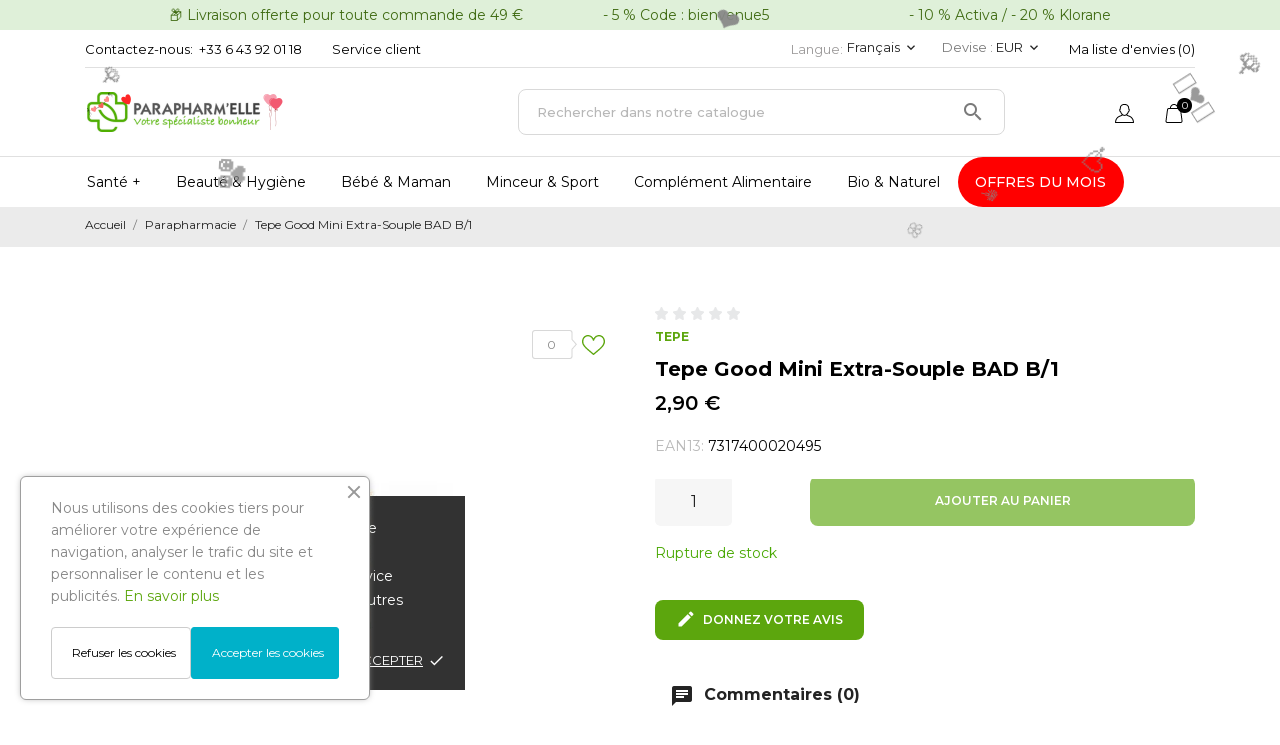

--- FILE ---
content_type: text/html; charset=utf-8
request_url: https://www.parapharmelle.com/fr/parapharmacie/8589-tepe-good-mini-ext-spl-bad-1-7317400020495.html
body_size: 38407
content:

<!doctype html><html lang="fr" data-vers="1.7.7.8"><head><meta charset="utf-8"><meta http-equiv="x-ua-compatible" content="ie=edge"><link rel="canonical" href="https://www.parapharmelle.com/fr/parapharmacie/8589-tepe-good-mini-ext-spl-bad-1-7317400020495.html"><title>Tepe Good Mini Extra-Souple BAD B/1</title><meta name="description" content=""><meta name="keywords" content=""><meta name="viewport" content="width=device-width, initial-scale=1"><link rel="icon" type="image/vnd.microsoft.icon" href="https://www.parapharmelle.com/img/favicon.ico?1768429976"><link rel="shortcut icon" type="image/x-icon" href="https://www.parapharmelle.com/img/favicon.ico?1768429976"><link rel="preload" as="font" href="/themes/skinlab/assets/css/570eb83859dc23dd0eec423a49e147fe.woff2" type="font/woff2" crossorigin> <script type="text/javascript">var amazonpay = {"is_prestashop16":false,"merchant_id":false,"public_key_id":false,"amazonCheckoutSessionId":false,"isInAmazonPayCheckout":"false","loginButtonCode":"<div class=\"amzbuttoncontainer\">\n    <h3 class=\"page-subheading\">\n        Utilisez votre compte Amazon\n    <\/h3>\n    <p>\n        Avec Amazon Pay et Connexion avec Amazon, vous pouvez facilement vous connecter et utiliser les informations d\u2019exp\u00e9dition et de paiement stock\u00e9es dans votre compte Amazon pour passer une commande dans cette boutique.\n    <\/p>\n    <div\n        id=\"AMAZONPAYLOGIN_176866154484493\"\n        class=\"amazonPayButton amazonLogin\"\n        data-placement=\"Cart\"\n        data-color=\"\"\n        data-design=\"\"\n        data-rendered=\"0\"\n>\n<\/div>\n<\/div>\n","showInCheckoutSection":"true","showInLoginSection":"true","amazonPayCheckoutSessionURL":"https:\/\/www.parapharmelle.com\/fr\/module\/amazonpay\/createcheckoutsession","amazonPayCheckoutSetDeliveryOptionURL":"https:\/\/www.parapharmelle.com\/fr\/module\/amazonpay\/checkout?ajax=1&action=selectDeliveryOption","amazonPayCheckoutAddressFormAction":"https:\/\/www.parapharmelle.com\/fr\/module\/amazonpay\/checkout","amazonPayCheckoutRefreshAddressFormURL":"https:\/\/www.parapharmelle.com\/fr\/module\/amazonpay\/checkout?ajax=1&action=addressForm","sandbox":true,"customerCurrencyCode":"EUR","estimatedOrderAmount":"0.00","ledgerCurrency":"EUR","checkoutType":"PayAndShip","checkoutLanguage":"fr_FR","button_payload":"","button_signature":"","button_payload_apb":"","button_signature_apb":"","login_button_payload":"","login_button_signature":"","login_to_checkout_button_payload":"","login_to_checkout_button_signature":"","legacy_address_form_action":"https:\/\/www.parapharmelle.com\/fr\/module\/amazonpay\/setaddresslegacy?amazonCheckoutSessionId=0"};
        var ed_ajax_delay = "0";
        var jolisearch = {"amb_joli_search_action":"https:\/\/www.parapharmelle.com\/fr\/jolisearch","amb_joli_search_link":"https:\/\/www.parapharmelle.com\/fr\/jolisearch","amb_joli_search_controller":"jolisearch","blocksearch_type":"top","show_cat_desc":0,"ga_acc":0,"id_lang":1,"url_rewriting":1,"use_autocomplete":1,"minwordlen":3,"l_products":"Nos produits","l_manufacturers":"Nos marques","l_categories":"Nos cat\u00e9gories","l_no_results_found":"Aucun produit ne correspond \u00e0 cette recherche","l_more_results":"Montrer tous les r\u00e9sultats \u00bb","ENT_QUOTES":3,"search_ssl":true,"self":"\/var\/www\/clients\/client0\/web2\/web\/modules\/ambjolisearch","position":{"my":"center top","at":"center bottom","collision":"fit none"},"classes":"ps17 centered-list","display_manufacturer":"","display_category":""};
        var prestashop = {"cart":{"products":[],"totals":{"total":{"type":"total","label":"Total","amount":0,"value":"0,00\u00a0\u20ac"},"total_including_tax":{"type":"total","label":"Total TTC","amount":0,"value":"0,00\u00a0\u20ac"},"total_excluding_tax":{"type":"total","label":"Total HT :","amount":0,"value":"0,00\u00a0\u20ac"}},"subtotals":{"products":{"type":"products","label":"Sous-total","amount":0,"value":"0,00\u00a0\u20ac"},"discounts":null,"shipping":{"type":"shipping","label":"Livraison","amount":0,"value":""},"tax":null},"products_count":0,"summary_string":"0 articles","vouchers":{"allowed":1,"added":[]},"discounts":[],"minimalPurchase":1,"minimalPurchaseRequired":"Un montant total de 1,00\u00a0\u20ac HT minimum est requis pour valider votre commande. Le montant actuel de votre commande est de 0,00\u00a0\u20ac HT."},"currency":{"name":"Euro","iso_code":"EUR","iso_code_num":"978","sign":"\u20ac"},"customer":{"lastname":null,"firstname":null,"email":null,"birthday":null,"newsletter":null,"newsletter_date_add":null,"optin":null,"website":null,"company":null,"siret":null,"ape":null,"is_logged":false,"gender":{"type":null,"name":null},"addresses":[]},"language":{"name":"Fran\u00e7ais (French)","iso_code":"fr","locale":"fr-FR","language_code":"fr","is_rtl":"0","date_format_lite":"d\/m\/Y","date_format_full":"d\/m\/Y H:i:s","id":1},"page":{"title":"","canonical":null,"meta":{"title":"Tepe Good Mini Extra-Souple BAD B\/1","description":"","keywords":"","robots":"index"},"page_name":"product","body_classes":{"lang-fr":true,"lang-rtl":false,"country-FR":true,"currency-EUR":true,"layout-full-width":true,"page-product":true,"tax-display-disabled":true,"product-id-8589":true,"product-Tepe Good Mini Extra-Souple BAD B\/1":true,"product-id-category-11":true,"product-id-manufacturer-363":true,"product-id-supplier-0":true,"product-available-for-order":true},"admin_notifications":[]},"shop":{"name":"Parapharmelle","logo":"https:\/\/www.parapharmelle.com\/img\/parapharmelle-logo-1768429976.jpg","stores_icon":"https:\/\/www.parapharmelle.com\/img\/logo_stores.png","favicon":"https:\/\/www.parapharmelle.com\/img\/favicon.ico"},"urls":{"base_url":"https:\/\/www.parapharmelle.com\/","current_url":"https:\/\/www.parapharmelle.com\/fr\/parapharmacie\/8589-tepe-good-mini-ext-spl-bad-1-7317400020495.html","shop_domain_url":"https:\/\/www.parapharmelle.com","img_ps_url":"https:\/\/www.parapharmelle.com\/img\/","img_cat_url":"https:\/\/www.parapharmelle.com\/img\/c\/","img_lang_url":"https:\/\/www.parapharmelle.com\/img\/l\/","img_prod_url":"https:\/\/www.parapharmelle.com\/img\/p\/","img_manu_url":"https:\/\/www.parapharmelle.com\/img\/m\/","img_sup_url":"https:\/\/www.parapharmelle.com\/img\/su\/","img_ship_url":"https:\/\/www.parapharmelle.com\/img\/s\/","img_store_url":"https:\/\/www.parapharmelle.com\/img\/st\/","img_col_url":"https:\/\/www.parapharmelle.com\/img\/co\/","img_url":"https:\/\/www.parapharmelle.com\/themes\/skinlab\/assets\/img\/","css_url":"https:\/\/www.parapharmelle.com\/themes\/skinlab\/assets\/css\/","js_url":"https:\/\/www.parapharmelle.com\/themes\/skinlab\/assets\/js\/","pic_url":"https:\/\/www.parapharmelle.com\/upload\/","pages":{"address":"https:\/\/www.parapharmelle.com\/fr\/adresse","addresses":"https:\/\/www.parapharmelle.com\/fr\/adresses","authentication":"https:\/\/www.parapharmelle.com\/fr\/connexion","cart":"https:\/\/www.parapharmelle.com\/fr\/panier","category":"https:\/\/www.parapharmelle.com\/fr\/index.php?controller=category","cms":"https:\/\/www.parapharmelle.com\/fr\/index.php?controller=cms","contact":"https:\/\/www.parapharmelle.com\/fr\/nous-contacter","discount":"https:\/\/www.parapharmelle.com\/fr\/reduction","guest_tracking":"https:\/\/www.parapharmelle.com\/fr\/suivi-commande-invite","history":"https:\/\/www.parapharmelle.com\/fr\/historique-commandes","identity":"https:\/\/www.parapharmelle.com\/fr\/identite","index":"https:\/\/www.parapharmelle.com\/fr\/","my_account":"https:\/\/www.parapharmelle.com\/fr\/mon-compte","order_confirmation":"https:\/\/www.parapharmelle.com\/fr\/confirmation-commande","order_detail":"https:\/\/www.parapharmelle.com\/fr\/index.php?controller=order-detail","order_follow":"https:\/\/www.parapharmelle.com\/fr\/suivi-commande","order":"https:\/\/www.parapharmelle.com\/fr\/commande","order_return":"https:\/\/www.parapharmelle.com\/fr\/index.php?controller=order-return","order_slip":"https:\/\/www.parapharmelle.com\/fr\/avoirs","pagenotfound":"https:\/\/www.parapharmelle.com\/fr\/page-introuvable","password":"https:\/\/www.parapharmelle.com\/fr\/recuperation-mot-de-passe","pdf_invoice":"https:\/\/www.parapharmelle.com\/fr\/index.php?controller=pdf-invoice","pdf_order_return":"https:\/\/www.parapharmelle.com\/fr\/index.php?controller=pdf-order-return","pdf_order_slip":"https:\/\/www.parapharmelle.com\/fr\/index.php?controller=pdf-order-slip","prices_drop":"https:\/\/www.parapharmelle.com\/fr\/promotions","product":"https:\/\/www.parapharmelle.com\/fr\/index.php?controller=product","search":"https:\/\/www.parapharmelle.com\/fr\/recherche","sitemap":"https:\/\/www.parapharmelle.com\/fr\/plan-site","stores":"https:\/\/www.parapharmelle.com\/fr\/magasins","supplier":"https:\/\/www.parapharmelle.com\/fr\/fournisseur","register":"https:\/\/www.parapharmelle.com\/fr\/connexion?create_account=1","order_login":"https:\/\/www.parapharmelle.com\/fr\/commande?login=1"},"alternative_langs":{"fr":"https:\/\/www.parapharmelle.com\/fr\/parapharmacie\/8589-tepe-good-mini-ext-spl-bad-1-7317400020495.html","nl-nl":"https:\/\/www.parapharmelle.com\/nl\/parapharmacie\/8589-tepe-good-mini-ext-spl-bad-1-7317400020495.html","es-es":"https:\/\/www.parapharmelle.com\/es\/parapharmacie\/8589--7317400020495.html"},"theme_assets":"\/themes\/skinlab\/assets\/","actions":{"logout":"https:\/\/www.parapharmelle.com\/fr\/?mylogout="},"no_picture_image":{"bySize":{"attributes_default":{"url":"https:\/\/www.parapharmelle.com\/img\/p\/fr-default-attributes_default.jpg","width":25,"height":25},"slider_photo":{"url":"https:\/\/www.parapharmelle.com\/img\/p\/fr-default-slider_photo.jpg","width":95,"height":95},"small_default":{"url":"https:\/\/www.parapharmelle.com\/img\/p\/fr-default-small_default.jpg","width":98,"height":98},"cart_default":{"url":"https:\/\/www.parapharmelle.com\/img\/p\/fr-default-cart_default.jpg","width":120,"height":120},"menu_default":{"url":"https:\/\/www.parapharmelle.com\/img\/p\/fr-default-menu_default.jpg","width":180,"height":180},"catalog_small":{"url":"https:\/\/www.parapharmelle.com\/img\/p\/fr-default-catalog_small.jpg","width":184,"height":184},"home_default":{"url":"https:\/\/www.parapharmelle.com\/img\/p\/fr-default-home_default.jpg","width":255,"height":255},"catalog_large":{"url":"https:\/\/www.parapharmelle.com\/img\/p\/fr-default-catalog_large.jpg","width":398,"height":398},"medium_default":{"url":"https:\/\/www.parapharmelle.com\/img\/p\/fr-default-medium_default.jpg","width":452,"height":452},"large_default":{"url":"https:\/\/www.parapharmelle.com\/img\/p\/fr-default-large_default.jpg","width":540,"height":540},"product_zoom":{"url":"https:\/\/www.parapharmelle.com\/img\/p\/fr-default-product_zoom.jpg","width":800,"height":800}},"small":{"url":"https:\/\/www.parapharmelle.com\/img\/p\/fr-default-attributes_default.jpg","width":25,"height":25},"medium":{"url":"https:\/\/www.parapharmelle.com\/img\/p\/fr-default-catalog_small.jpg","width":184,"height":184},"large":{"url":"https:\/\/www.parapharmelle.com\/img\/p\/fr-default-product_zoom.jpg","width":800,"height":800},"legend":""}},"configuration":{"display_taxes_label":false,"display_prices_tax_incl":true,"is_catalog":false,"show_prices":true,"opt_in":{"partner":false},"quantity_discount":{"type":"discount","label":"Remise sur prix unitaire"},"voucher_enabled":1,"return_enabled":1},"field_required":[],"breadcrumb":{"links":[{"title":"Accueil","url":"https:\/\/www.parapharmelle.com\/fr\/"},{"title":"Parapharmacie","url":"https:\/\/www.parapharmelle.com\/fr\/11-parapharmacie"},{"title":"Tepe Good Mini Extra-Souple BAD B\/1","url":"https:\/\/www.parapharmelle.com\/fr\/parapharmacie\/8589-tepe-good-mini-ext-spl-bad-1-7317400020495.html"}],"count":3},"link":{"protocol_link":"https:\/\/","protocol_content":"https:\/\/"},"time":1768661544,"static_token":"6e1ebea2af5be6f0bdf0298f6935c3ba","token":"0e47a85739bf72a79304a16abc39e08a","debug":false,"modules":{"prettyblocks":{"theme_settings":{"remove_default_blocks":false},"id_shop":1,"shop_name":"Parapharmelle","shop_current_url":"https:\/\/www.parapharmelle.com\/"}}};
        var psemailsubscription_subscription = "https:\/\/www.parapharmelle.com\/fr\/module\/ps_emailsubscription\/subscription";
        var psr_icon_color = "#5ca60d";
        var ssIsCeInstalled = true;</script> <script
src="https://www.paypal.com/sdk/js?client-id=Ad6_uQU0AdriYGtw1903iVHzn_IyyYqrUHm-Rb4zhOPrsAOMq5DUprRpA5DBS6tp3px-gMZDVDeIzqyw&currency=EUR&components=messages"
data-namespace="PayPalSDK"></script>  <script async src="https://www.googletagmanager.com/gtag/js?id=UA-99324656-1"></script> <script>window.dataLayer = window.dataLayer || [];
  function gtag(){dataLayer.push(arguments);}
  gtag('js', new Date());

  gtag('config', 'UA-99324656-1');</script> <link rel="stylesheet" href="//fonts.googleapis.com/css?family=Montserrat:300,400,500,600,700,900&amp;amp;subset=latin-ext,vietnamese" media="all"><link rel="stylesheet" href="https://cdnjs.cloudflare.com/ajax/libs/tiny-slider/2.9.4/tiny-slider.css" media="all"><link rel="stylesheet" href="https://www.parapharmelle.com/themes/skinlab/assets/cache/theme-d5984f1496.css" media="all"><link rel="preload" href="/modules/creativeelements/views/lib/ceicons/fonts/ceicons.woff2?8goggd" as="font" type="font/woff2" crossorigin>  <script type="text/javascript">window["mgctlbx$Pltm"] = "Prestashop";</script> <link type="text/css" href="/modules/magiczoomplus/views/css/magiczoomplus.css" rel="stylesheet" media="screen" /><link type="text/css" href="/modules/magiczoomplus/views/css/magiczoomplus.module.css" rel="stylesheet" media="screen" /> <script type="text/javascript" src="/modules/magiczoomplus/views/js/magiczoomplus.js"></script> <script type="text/javascript" src="/modules/magiczoomplus/views/js/magictoolbox.utils.js"></script> <script type="text/javascript">var mzOptions = {
		'zoomWidth':'auto',
		'zoomHeight':'auto',
		'zoomPosition':'right',
		'zoomDistance':15,
		'selectorTrigger':'click',
		'transitionEffect':true,
		'lazyZoom':false,
		'rightClick':false,
		'cssClass':'',
		'zoomMode':'zoom',
		'zoomOn':'hover',
		'upscale':true,
		'smoothing':true,
		'variableZoom':false,
		'zoomCaption':'off',
		'expand':'window',
		'expandZoomMode':'zoom',
		'expandZoomOn':'click',
		'expandCaption':true,
		'closeOnClickOutside':true,
		'hint':'once',
		'textHoverZoomHint':'Hover to zoom',
		'textClickZoomHint':'Click to zoom',
		'textExpandHint':'Click to expand',
		'textBtnClose':'Close',
		'textBtnNext':'Next',
		'textBtnPrev':'Previous'
	}</script> <script type="text/javascript">var mzMobileOptions = {
		'zoomMode':'off',
		'textHoverZoomHint':'Touch to zoom',
		'textClickZoomHint':'Double tap or pinch to zoom',
		'textExpandHint':'Tap to expand'
	}</script> <script type="text/javascript">var isPrestaShop15x = true;
    var isPrestaShop1541 = true;
    var isPrestaShop156x = true;
    var isPrestaShop16x = true;
    var isPrestaShop17x = true;
    var mEvent = 'click';
    var originalLayout = false;
    var m360AsPrimaryImage = true && (typeof(window['Magic360']) != 'undefined');
    var useMagicScroll = false;
    var scrollItems = 3;
    var isProductMagicZoomReady = false;
    var allowHighlightActiveSelectorOnUpdate = true;
    mzOptions['onZoomReady'] = function(id) {
        //console.log('MagicZoomPlus onZoomReady: ', id);
        if (id == 'MagicZoomPlusImageMainImage') {
            isProductMagicZoomReady = true;
        }
    }
    mzOptions['onUpdate'] = function(id, oldA, newA) {
        //console.log('MagicZoomPlus onUpdate: ', id);
        if (allowHighlightActiveSelectorOnUpdate) {
            mtHighlightActiveSelector(newA);
        }
        allowHighlightActiveSelectorOnUpdate = true;
    }</script> <script type="text/javascript" src="/modules/magiczoomplus/views/js/product17.js"></script> <script type="text/javascript" src="/modules/magiczoomplus/views/js/switch.js"></script> <script type="text/javascript">var sp_link_base ='https://www.parapharmelle.com';</script> <script type="text/javascript">function renderDataAjax(jsonData)
{
    for (var key in jsonData) {
	    if(key=='java_script')
        {
            $('body').append(jsonData[key]);
        }
        else
            if($('#ets_speed_dy_'+key).length)
            {
                if($('#ets_speed_dy_'+key+' #layer_cart').length)
                {
                    $('#ets_speed_dy_'+key).before($('#ets_speed_dy_'+key+' #layer_cart').clone());
                    $('#ets_speed_dy_'+key+' #layer_cart').remove();
                    $('#layer_cart').before('<div class="layer_cart_overlay"></div>');
                }
                $('#ets_speed_dy_'+key).replaceWith(jsonData[key]);  
            }
              
    }
    if($('#header .shopping_cart').length && $('#header .cart_block').length)
    {
        var shopping_cart = new HoverWatcher('#header .shopping_cart');
        var cart_block = new HoverWatcher('#header .cart_block');
        $("#header .shopping_cart a:first").hover(
    		function(){
    			if (ajaxCart.nb_total_products > 0 || parseInt($('.ajax_cart_quantity').html()) > 0)
    				$("#header .cart_block").stop(true, true).slideDown(450);
    		},
    		function(){
    			setTimeout(function(){
    				if (!shopping_cart.isHoveringOver() && !cart_block.isHoveringOver())
    					$("#header .cart_block").stop(true, true).slideUp(450);
    			}, 200);
    		}
    	);
    }
    if(typeof jsonData.custom_js!== undefined && jsonData.custom_js)
        $('head').append('<script src="'+sp_link_base+'/modules/ets_superspeed/views/js/script_custom.js">');
}</script> <style>.layered_filter_ul .radio,.layered_filter_ul .checkbox {
    display: inline-block;
}
.ets_speed_dynamic_hook .cart-products-count{
    display:none!important;
}
.ets_speed_dynamic_hook .ajax_cart_quantity ,.ets_speed_dynamic_hook .ajax_cart_product_txt,.ets_speed_dynamic_hook .ajax_cart_product_txt_s{
    display:none!important;
}
.ets_speed_dynamic_hook .shopping_cart > a:first-child:after {
    display:none!important;
}</style><meta name="google-site-verification" content="ikS5JpBiPDRhYBvBDjfY0LlK9qzOFbjgWrDimmcxACc" /><script>var an_productattributes = {
		controller: "https://www.parapharmelle.com/fr/module/an_productattributes/ajax",
		config: JSON.parse('{\"type_view\":\"standart\",\"color_type_view\":\"image\",\"display_add_to_cart\":\"1\",\"display_quantity\":\"1\",\"display_labels\":\"1\",\"product_miniature\":\".js-product-miniature\",\"thumbnail_container\":\".thumbnail-container\",\"price\":\".price\",\"regular_price\":\".regular-price\",\"product_price_and_shipping\":\".product-price-and-shipping\",\"separator\":\" \\/ \",\"background_sold_out\":\"#ffc427\",\"color_sold_out\":\"#ffffff\",\"background_sale\":\"#e53d60\",\"color_sale\":\"#ffffff\",\"display_prices\":\"1\",\"text_out_of_stock\":false,\"txt_out_of_stock\":false}'),
		loader: '<div class="anpa-loader js-anpa-loader"><div class="anpa-loader-bg" data-js-loader-bg=""></div><div class="anpa-loader-spinner" data-js-loader-spinner=""><svg xmlns="http://www.w3.org/2000/svg" xmlns:xlink="http://www.w3.org/1999/xlink" style="margin: auto; background-image: none; display: block; shape-rendering: auto; animation-play-state: running; animation-delay: 0s; background-position: initial initial; background-repeat: initial initial;" width="254px" height="254px" viewBox="0 0 100 100" preserveAspectRatio="xMidYMid"><path fill="none" stroke="#1d0e0b" stroke-width="3" stroke-dasharray="42.76482137044271 42.76482137044271" d="M24.3 30C11.4 30 5 43.3 5 50s6.4 20 19.3 20c19.3 0 32.1-40 51.4-40 C88.6 30 95 43.3 95 50s-6.4 20-19.3 20C56.4 70 43.6 30 24.3 30z" stroke-linecap="round" style="transform: scale(0.22); transform-origin: 50px 50px; animation-play-state: running; animation-delay: 0s;"> <animate attributeName="stroke-dashoffset" repeatCount="indefinite" dur="1s" keyTimes="0;1" values="0;256.58892822265625" style="animation-play-state: running; animation-delay: 0s;"></animate></path></svg></div></div>',
	}</script><script>var an_stickyaddtocart = {
		controller: "https://www.parapharmelle.com/fr/module/an_stickyaddtocart/ajax",
	}</script><div class="notification_cookie"><div class="notification_cookie-content"><p>Nous vous remercions de votre visite sur notre parapharmacie en ligne. Pour améliorer votre expérience de navigation et vous offrir un service personnalisé, nous utilisons des cookies et d'autres technologies similaires.&nbsp;</p><div class="notification_cookie-action"> <a href="https://www.parapharmelle.com/fr/content/11-gestion-des-cookies" class="notification_cookie-link">Politique de confidentialité</a> <span class="notification_cookie-accept">Accepter<i class="material-icons">done</i></span></div></div></div><script type="text/javascript">var ed_refresh_delay = 0;
    var ed_hour = 'heures';
    var ed_minute = 'minutes';
    var ed_hours = 'heures';
    var ed_minutes = 'minutes';
    var ed_and = 'et';
    var ed_refresh = 'Heure limite de ramassage dépassée, veuillez rafraîchir votre navigateur afin de calculer la nouvelle Estimation de livraison.';
    /*var ed_has_combi = ; */
    var ed_placement = 8;
    var ed_custom_sel = '';
    var ed_custom_ins = '2';
    var ed_sm = 1;
    var ed_in_modal = 0;
    var front_ajax_url = 'https://www.parapharmelle.com/fr/module/estimateddelivery/AjaxRefresh?token=e1cc8d6776744193e7dabedce91c3e2a&ajax=1';     var front_ajax_cart_url = 'https://www.parapharmelle.com/fr/module/estimateddelivery/AjaxCart?token=e1cc8d6776744193e7dabedce91c3e2a&amp;ajax=1';
    var ps_version = '17';
    var ed_display_option = 0;</script> <script type="text/javascript" data-keepinline="true">var trustpilot_script_url = 'https://invitejs.trustpilot.com/tp.min.js';
    var trustpilot_key = '';
    var trustpilot_widget_script_url = '//widget.trustpilot.com/bootstrap/v5/tp.widget.bootstrap.min.js';
    var trustpilot_integration_app_url = 'https://ecommscript-integrationapp.trustpilot.com';
    var trustpilot_preview_css_url = '//ecommplugins-scripts.trustpilot.com/v2.1/css/preview.min.css';
    var trustpilot_preview_script_url = '//ecommplugins-scripts.trustpilot.com/v2.1/js/preview.min.js';
    var trustpilot_ajax_url = 'https://www.parapharmelle.com/fr/module/trustpilot/trustpilotajax';
    var user_id = '0';
    var trustpilot_trustbox_settings = {"trustboxes":[]};</script> <script type="text/javascript" src="/modules/trustpilot/views/js/tp_register.min.js"></script> <script type="text/javascript" src="/modules/trustpilot/views/js/tp_trustbox.min.js"></script> <script type="text/javascript" src="/modules/trustpilot/views/js/tp_preview.min.js"></script> <script async src="https://www.googletagmanager.com/gtag/js?id=99324656"></script> <script>window.dataLayer = window.dataLayer || [];
  function gtag(){dataLayer.push(arguments);}
  gtag('js', new Date());
  gtag(
    'config',
    '99324656',
    {
      'debug_mode':false
                      }
  );</script>  <script>var emarketingGoogleViewItem = function() {};
document.addEventListener('DOMContentLoaded', emarketingGoogleViewItem);
document.addEventListener('DOMContentLoaded', function(event) { prestashop.on('updatedProduct', emarketingGoogleViewItem)});</script> <script>var emarketingGoogleAdd2Cart = function() { document.querySelectorAll('.add-to-cart, #add_to_cart button, #add_to_cart a, #add_to_cart input').forEach(function(a){
a.addEventListener('click', function(){});});};
document.addEventListener('DOMContentLoaded', emarketingGoogleAdd2Cart);
document.addEventListener('DOMContentLoaded', function(event) { prestashop.on('updatedProduct', emarketingGoogleAdd2Cart)});</script> <script>var emarketingFBViewContent = function() {};
document.addEventListener('DOMContentLoaded', emarketingFBViewContent);
document.addEventListener('DOMContentLoaded', function(event) { prestashop.on('updatedProduct', emarketingFBViewContent)});</script> <script>var emarketingFBAdd2Cart = function() { document.querySelectorAll('.add-to-cart, #add_to_cart button, #add_to_cart a, #add_to_cart input').forEach(function(a){
a.addEventListener('click', function(){});});};
document.addEventListener('DOMContentLoaded', emarketingFBAdd2Cart);
document.addEventListener('DOMContentLoaded', function(event) { prestashop.on('updatedProduct', emarketingFBAdd2Cart)});</script> <script>var emarketingBingViewItem = function() {};
document.addEventListener('DOMContentLoaded', emarketingBingViewItem);
document.addEventListener('DOMContentLoaded', function(event) { prestashop.on('updatedProduct', emarketingBingViewItem)});</script> <script>var emarketingBingAdd2Cart = function() { document.querySelectorAll('.add-to-cart, #add_to_cart button, #add_to_cart a, #add_to_cart input').forEach(function(a){
a.addEventListener('click', function(){});});};
document.addEventListener('DOMContentLoaded', emarketingBingAdd2Cart);
document.addEventListener('DOMContentLoaded', function(event) { prestashop.on('updatedProduct', emarketingBingAdd2Cart)});</script> <meta property="og:type" content="product"><meta property="og:url" content="https://www.parapharmelle.com/fr/parapharmacie/8589-tepe-good-mini-ext-spl-bad-1-7317400020495.html"><meta property="og:title" content="Tepe Good Mini Extra-Souple BAD B/1"><meta property="og:site_name" content="Parapharmelle"><meta property="og:description" content=""><meta property="og:image" content="https://www.parapharmelle.com/4691-product_zoom/tepe-good-mini-ext-spl-bad-1.webp"><meta property="product:pretax_price:amount" content="2.4167"><meta property="product:pretax_price:currency" content="EUR"><meta property="product:price:amount" content="2.9"><meta property="product:price:currency" content="EUR"><meta property="product:weight:value" content="0.019000"><meta property="product:weight:units" content="kg"></head><body id="product" class="checkout-minimize lang-fr country-fr currency-eur layout-full-width page-product tax-display-disabled product-id-8589 product-tepe-good-mini-extra-souple-bad-b-1 product-id-category-11 product-id-manufacturer-363 product-id-supplier-0 product-available-for-order ce-kit-1 elementor-page elementor-page-8589030101 mCustomScrollbar" ><main><header id="header" class="header2"><div class="header-banner"><div class="an-sfsl"><p>&#128230; Livraison offerte pour toute commande de 49 € &nbsp;&nbsp;&nbsp;&nbsp;&nbsp; &nbsp;&nbsp;&nbsp;&nbsp;&nbsp;&nbsp;&nbsp;&nbsp;&nbsp;&nbsp;&nbsp;&nbsp; - 5 % Code : bienvenue5 &nbsp;&nbsp;&nbsp;&nbsp; &nbsp;&nbsp;&nbsp; &nbsp; &nbsp; &nbsp; &nbsp;&nbsp;&nbsp;&nbsp;&nbsp;&nbsp;&nbsp;&nbsp;&nbsp;&nbsp;&nbsp;&nbsp;&nbsp;&nbsp;&nbsp;&nbsp; &nbsp; - 10 % Activa / - 20 % Klorane</p></div></div> <nav class="header-nav tablet-h" ><div class="container"><div><div class="hidden-md-down header-nav-inside"><div class="col-md-6 col-xs-12 left-nav"><div id="_desktop_contact_link"><div id="contact-link"> <a href="https://www.parapharmelle.com/fr/nous-contacter">Contactez-nous:</a> <a class="nav-phone" href="tel:+33 6 43 92 01 18">+33 6 43 92 01 18</a></div></div><div id="_desktop_clientservice"><div class="clientservice_sg-cover"></div><div class="mobile_item_wrapper"> <span>Service client</span> <span class="mobile-toggler"> <svg xmlns="http://www.w3.org/2000/svg" xmlns:xlink="http://www.w3.org/1999/xlink" width="5px" height="9px"> <path fill-rule="evenodd" fill="rgb(0, 0, 0)" d="M4.913,4.292 L0.910,0.090 C0.853,0.030 0.787,-0.000 0.713,-0.000 C0.639,-0.000 0.572,0.030 0.515,0.090 L0.086,0.541 C0.029,0.601 -0.000,0.670 -0.000,0.749 C-0.000,0.827 0.029,0.896 0.086,0.956 L3.462,4.500 L0.086,8.044 C0.029,8.104 -0.000,8.173 -0.000,8.251 C-0.000,8.330 0.029,8.399 0.086,8.459 L0.515,8.910 C0.572,8.970 0.639,9.000 0.713,9.000 C0.787,9.000 0.853,8.970 0.910,8.910 L4.913,4.707 C4.970,4.647 4.999,4.578 4.999,4.500 C4.999,4.422 4.970,4.353 4.913,4.292 Z"/> </svg> </span></div><div class="adropdown-mobile clientservice_sg-modal"><div class="an_clientservice"> <i class="material-icons clientservice_sg-btn-close">clear</i><p class="clientservice-title">Service client</p><div class="clientservice-item"><p style="font-weight: bold; color: black;"><span>&nbsp;</span>Nos contacts:</p><div class="clientservice-item" style="font-weight: 400;"><p>Lun.-Vend.: 9:00 - 17:00</p><p></p><div class="client-separator"></div><p>+33 6 43 92 01 18</p><div class="client-separator"></div> Contact@parapharmelle.com<br /><div class="client-separator"></div><p>95 Rte du Général de Gaulle 67300 Schiltigheim</p></div><p style="font-weight: bold; color: black;"><svg xmlns="http://www.w3.org/2000/svg" xmlns:xlink="http://www.w3.org/1999/xlink" width="23px" height="24px"><path fill-rule="evenodd" fill="rgb(0, 0, 0)" d="M22.365,5.653 C22.365,5.562 22.345,5.471 22.305,5.385 C22.224,5.213 22.068,5.096 21.897,5.061 L11.653,0.061 C11.487,-0.020 11.291,-0.020 11.125,0.061 L0.780,5.106 C0.579,5.203 0.448,5.405 0.438,5.633 L0.438,5.638 C0.438,5.643 0.438,5.648 0.438,5.658 L0.438,18.321 C0.438,18.554 0.569,18.766 0.780,18.868 L11.125,23.914 C11.130,23.914 11.130,23.914 11.135,23.919 C11.150,23.924 11.165,23.929 11.180,23.939 C11.185,23.939 11.190,23.944 11.200,23.944 C11.215,23.949 11.230,23.954 11.246,23.959 C11.251,23.959 11.256,23.964 11.261,23.964 C11.276,23.969 11.296,23.969 11.311,23.974 C11.316,23.974 11.321,23.974 11.326,23.974 C11.346,23.974 11.371,23.979 11.391,23.979 C11.412,23.979 11.437,23.979 11.457,23.974 C11.462,23.974 11.467,23.974 11.472,23.974 C11.487,23.974 11.507,23.969 11.522,23.964 C11.527,23.964 11.532,23.959 11.537,23.959 C11.552,23.954 11.567,23.949 11.582,23.944 C11.588,23.944 11.593,23.939 11.603,23.939 C11.618,23.934 11.633,23.929 11.648,23.919 C11.653,23.919 11.653,23.919 11.658,23.914 L22.033,18.852 C22.239,18.751 22.375,18.539 22.375,18.306 L22.375,5.668 C22.365,5.663 22.365,5.658 22.365,5.653 ZM11.386,1.280 L20.359,5.658 L17.054,7.273 L8.082,2.895 L11.386,1.280 ZM11.386,10.036 L2.414,5.658 L6.699,3.568 L15.671,7.946 L11.386,10.036 ZM1.645,6.635 L10.783,11.094 L10.783,22.395 L1.645,17.937 L1.645,6.635 ZM11.990,22.395 L11.990,11.094 L16.280,8.999 L16.280,11.954 C16.280,12.288 16.551,12.561 16.883,12.561 C17.215,12.561 17.487,12.288 17.487,11.954 L17.487,8.406 L21.158,6.615 L21.158,17.916 L11.990,22.395 Z"></path></svg>&nbsp;Livraison:</p><div class="clientservice-item" style="font-weight: 400;"><p><span style="box-sizing: inherit; color: #eb3a7b; font-family: 'Compass Sans'; font-size: 14px; background-color: #ffffff;">Livraison</span><span style="box-sizing: inherit; font-weight: bolder; color: #7d879c; font-family: 'Compass Sans'; font-size: 14px; background-color: #ffffff;">&nbsp;gratuite pour toute commande</span></p><p><span style="box-sizing: inherit; font-weight: bolder; color: #7d879c; font-family: 'Compass Sans'; font-size: 14px; background-color: #ffffff;">de 49 € en points retrait, profitez-en !</span></p></div><p style="font-weight: bold; color: black;"><svg xmlns="http://www.w3.org/2000/svg" xmlns:xlink="http://www.w3.org/1999/xlink" width="24px" height="17px"><path fill-rule="evenodd" fill="rgb(0, 0, 0)" d="M24.000,6.907 L24.000,14.344 C24.000,15.808 22.831,17.000 21.396,17.000 L2.604,17.000 C1.169,17.000 0.000,15.808 0.000,14.344 L0.000,6.906 L0.000,3.719 L0.000,2.656 C0.000,1.192 1.169,0.000 2.604,0.000 L21.396,0.000 C22.831,0.000 24.000,1.192 24.000,2.656 L24.000,3.718 C24.000,3.718 24.000,3.718 24.000,3.719 L24.000,6.906 C24.000,6.907 24.000,6.907 24.000,6.907 ZM22.958,2.656 C22.958,1.778 22.257,1.062 21.396,1.062 L2.604,1.062 C1.743,1.062 1.042,1.778 1.042,2.656 L1.042,3.187 L22.958,3.187 L22.958,2.656 ZM22.958,4.250 L1.042,4.250 L1.042,6.375 L22.958,6.375 L22.958,4.250 ZM22.958,7.437 L1.042,7.437 L1.042,14.344 C1.042,15.222 1.743,15.937 2.604,15.937 L21.396,15.937 C22.257,15.937 22.958,15.222 22.958,14.344 L22.958,7.437 ZM19.312,13.812 L18.271,13.812 C17.409,13.812 16.708,13.097 16.708,12.219 L16.708,11.156 C16.708,10.278 17.409,9.563 18.271,9.563 L19.312,9.563 C20.174,9.563 20.875,10.278 20.875,11.156 L20.875,12.219 C20.875,13.097 20.174,13.812 19.312,13.812 ZM19.833,11.156 C19.833,10.863 19.600,10.625 19.312,10.625 L18.271,10.625 C17.983,10.625 17.750,10.863 17.750,11.156 L17.750,12.219 C17.750,12.512 17.983,12.750 18.271,12.750 L19.312,12.750 C19.600,12.750 19.833,12.512 19.833,12.219 L19.833,11.156 ZM9.896,13.812 L3.646,13.812 C3.358,13.812 3.125,13.575 3.125,13.281 C3.125,12.988 3.358,12.750 3.646,12.750 L9.896,12.750 C10.183,12.750 10.417,12.988 10.417,13.281 C10.417,13.575 10.183,13.812 9.896,13.812 ZM9.896,11.687 L3.646,11.687 C3.358,11.687 3.125,11.450 3.125,11.156 C3.125,10.863 3.358,10.625 3.646,10.625 L9.896,10.625 C10.183,10.625 10.417,10.863 10.417,11.156 C10.417,11.449 10.183,11.687 9.896,11.687 Z"></path></svg>&nbsp;Paiements:</p><div class="clientservice-item" style="font-weight: 400;"><p>Carte de crédit : Visa, MasterCard, Maestro, American Express</p><p>Paypal</p></div><p style="font-weight: bold; color: black;"><svg xmlns="http://www.w3.org/2000/svg" xmlns:xlink="http://www.w3.org/1999/xlink" width="23px" height="17px"><path fill-rule="evenodd" fill="rgb(0, 0, 0)" d="M15.465,13.670 L5.785,13.670 L5.785,14.918 C5.785,15.750 4.893,16.269 4.183,15.854 L0.665,13.798 C-0.046,13.382 -0.045,12.341 0.665,11.926 L4.183,9.870 C4.895,9.454 5.785,9.976 5.785,10.806 L5.785,12.054 L15.465,12.054 C18.307,12.054 20.620,9.713 20.620,6.836 C20.620,3.958 18.307,1.617 15.465,1.617 L11.953,1.617 C11.512,1.617 11.154,1.256 11.154,0.809 C11.154,0.363 11.512,0.001 11.953,0.001 L15.465,0.001 C19.188,0.001 22.216,3.067 22.216,6.836 C22.216,10.604 19.188,13.670 15.465,13.670 ZM8.400,1.617 L5.785,1.617 C5.344,1.617 4.986,1.256 4.986,0.809 C4.986,0.363 5.344,0.001 5.785,0.001 L8.400,0.001 C8.841,0.001 9.198,0.363 9.198,0.809 C9.198,1.256 8.841,1.617 8.400,1.617 Z"></path></svg>&nbsp;Politique de retour:</p><div class="clientservice-item" style="font-weight: 400;"><p>Vous pouvez retourner tout article acheté dans les 14 jours suivant la date de livraison</p></div></div></div></div><div class="clientservice_open-modal-btn"> <span>Service client</span></div></div></div><div class="col-md-6 right-nav"><div id="_desktop_language_selector" class="lang_and_сr"><div class="language-selector-wrapper"> <span id="language-selector-label" class=" lang_and_сr_label">Langue: </span><div class="language-selector dropdown js-dropdown"> <button data-toggle="dropdown" class=" hidden-md-down btn-unstyle" aria-haspopup="true" aria-expanded="false" aria-label="Sélecteur de langue"> <span class="expand-more">Français</span> <i class="material-icons expand-more">keyboard_arrow_down</i> </button><ul class="dropdown-menu hidden-md-down " aria-labelledby="language-selector-label"><li class="current" > <a href="https://www.parapharmelle.com/fr/parapharmacie/8589-tepe-good-mini-ext-spl-bad-1-7317400020495.html" class="dropdown-item">Français</a></li><li > <a href="https://www.parapharmelle.com/nl/parapharmacie/8589-tepe-good-mini-ext-spl-bad-1-7317400020495.html" class="dropdown-item">Nederlands</a></li><li > <a href="https://www.parapharmelle.com/es/parapharmacie/8589--7317400020495.html" class="dropdown-item">Español</a></li></ul> <select class="link } hidden-lg-up " aria-labelledby="language-selector-label"><option value="https://www.parapharmelle.com/fr/parapharmacie/8589-tepe-good-mini-ext-spl-bad-1-7317400020495.html" selected="selected">Français</option><option value="https://www.parapharmelle.com/nl/parapharmacie/8589-tepe-good-mini-ext-spl-bad-1-7317400020495.html">Nederlands</option><option value="https://www.parapharmelle.com/es/parapharmacie/8589--7317400020495.html">Español</option> </select></div><div class="mobile_item_wrapper hidden-lg-up "> <span>Français</span> <span class="mobile-toggler"> <svg xmlns="http://www.w3.org/2000/svg" xmlns:xlink="http://www.w3.org/1999/xlink" width="4px" height="7px"> <path fill-rule="evenodd" fill="rgb(0, 0, 0)" d="M3.930,3.339 L0.728,0.070 C0.683,0.023 0.630,-0.000 0.570,-0.000 C0.511,-0.000 0.458,0.023 0.412,0.070 L0.069,0.421 C0.023,0.468 -0.000,0.521 -0.000,0.582 C-0.000,0.643 0.023,0.697 0.069,0.743 L2.769,3.500 L0.069,6.256 C0.023,6.303 -0.000,6.357 -0.000,6.418 C-0.000,6.479 0.023,6.532 0.069,6.579 L0.412,6.930 C0.458,6.977 0.511,7.000 0.570,7.000 C0.630,7.000 0.683,6.976 0.728,6.930 L3.930,3.661 C3.976,3.615 3.999,3.561 3.999,3.500 C3.999,3.439 3.976,3.385 3.930,3.339 Z"/> </svg> </span></div><div class="adropdown-mobile"> <a href="https://www.parapharmelle.com/fr/parapharmacie/8589-tepe-good-mini-ext-spl-bad-1-7317400020495.html" class="">Français</a> <a href="https://www.parapharmelle.com/nl/parapharmacie/8589-tepe-good-mini-ext-spl-bad-1-7317400020495.html" class="">Nederlands</a> <a href="https://www.parapharmelle.com/es/parapharmacie/8589--7317400020495.html" class="">Español</a></div></div></div><div id="_desktop_currency_selector" class="lang_and_сr"><div class="currency-selector dropdown js-dropdown"> <span id="currency-selector-label" class=" lang_and_сr_label">Devise :</span> <button data-target="#" data-toggle="dropdown" class=" hidden-md-down btn-unstyle" aria-haspopup="true" aria-expanded="false" aria-label="Sélecteur de devise"> <span class="expand-more _gray-darker">EUR</span> <i class="material-icons expand-more">keyboard_arrow_down</i> </button><ul class="dropdown-menu hidden-md-down " aria-labelledby="currency-selector-label"><li class="current" > <a title="Euro" rel="nofollow" href="https://www.parapharmelle.com/fr/parapharmacie/8589-tepe-good-mini-ext-spl-bad-1-7317400020495.html?SubmitCurrency=1&amp;id_currency=1" class="dropdown-item">EUR</a></li></ul> <select class="link hidden-lg-up " aria-labelledby="currency-selector-label"><option value="https://www.parapharmelle.com/fr/parapharmacie/8589-tepe-good-mini-ext-spl-bad-1-7317400020495.html?SubmitCurrency=1&amp;id_currency=1" selected="selected">EUR</option> </select><div class="mobile_item_wrapper hidden-lg-up "> <span>EUR</span> <span class="mobile-toggler"> <svg xmlns="http://www.w3.org/2000/svg" xmlns:xlink="http://www.w3.org/1999/xlink" width="4px" height="7px"> <path fill-rule="evenodd" fill="rgb(0, 0, 0)" d="M3.930,3.339 L0.728,0.070 C0.683,0.023 0.630,-0.000 0.570,-0.000 C0.511,-0.000 0.458,0.023 0.412,0.070 L0.069,0.421 C0.023,0.468 -0.000,0.521 -0.000,0.582 C-0.000,0.643 0.023,0.697 0.069,0.743 L2.769,3.500 L0.069,6.256 C0.023,6.303 -0.000,6.357 -0.000,6.418 C-0.000,6.479 0.023,6.532 0.069,6.579 L0.412,6.930 C0.458,6.977 0.511,7.000 0.570,7.000 C0.630,7.000 0.683,6.976 0.728,6.930 L3.930,3.661 C3.976,3.615 3.999,3.561 3.999,3.500 C3.999,3.439 3.976,3.385 3.930,3.339 Z"/> </svg> </span></div><div class="adropdown-mobile"> <a title="Euro" rel="nofollow" href="https://www.parapharmelle.com/fr/parapharmacie/8589-tepe-good-mini-ext-spl-bad-1-7317400020495.html?SubmitCurrency=1&amp;id_currency=1" class="">EUR</a></div></div></div><div class="an_wishlist-nav-link" id="_desktop_an_wishlist-nav" style="margin-left: 27px"> <a href="https://www.parapharmelle.com/fr/module/an_wishlist/list" title="Ma liste d'envies"> Ma liste d'envies (<span class="js-an_wishlist-nav-count">0</span>) </a></div></div></div><div class="hidden-lg-up text-sm-center mobile"><div class="mobile-header"><div class="float-xs-left" id="menu-icon"> <svg id="Layer_1" data-name="Layer 1" xmlns="http://www.w3.org/2000/svg" viewBox="0 0 25 13"><title>burger</title><path d="M.78,1.62H24.22A.79.79,0,0,0,25,.81.79.79,0,0,0,24.22,0H.78A.79.79,0,0,0,0,.81.79.79,0,0,0,.78,1.62ZM24.22,5.69H.78a.81.81,0,0,0,0,1.62H24.22a.81.81,0,0,0,0-1.62Zm0,5.69H8.59a.81.81,0,0,0,0,1.62H24.22a.81.81,0,0,0,0-1.62Z" transform="translate(0 0)"/></svg></div><div class="float-xs-right" id="_mobile_cart"></div><div class="top-logo" id="_mobile_logo"></div></div><div class="mobile-header-holder"></div><div class="clearfix"></div></div></div></div> </nav><div class="header-top tablet-h" data-mobilemenu='992'><div class="container"><div class="header-top-wrapper"><div class="hidden-md-down vertical-center" id="_desktop_logo"> <a href="https://www.parapharmelle.com/"> <img class="logo img-responsive" src="https://www.parapharmelle.com/img/parapharmelle-logo-1768429976.jpg" width="auto" height="auto" alt="Parapharmelle"> </a></div><div class="col-md-8 header-center position-static vertical-center "><div id="search_widget" class="search-widget" data-search-controller-url="https://www.parapharmelle.com/fr/jolisearch"><form method="get" action="https://www.parapharmelle.com/fr/jolisearch"> <input type="hidden" name="controller" value="search"> <input type="text" name="s" value="" placeholder="Rechercher dans notre catalogue" aria-label="Recherche"> <button type="submit"> <i class="material-icons search">&#xE8B6;</i> <span class="hidden-xl-down">Recherche</span> </button></form></div></div><div class="col-md-2 header-right"><div id="_desktop_user_info"><div id="_user_info" class="user-info"><div class="signin dropdown js-dropdown"> <button data-toggle="dropdown" class=" hidden-md-down btn-unstyle" aria-haspopup="true" aria-expanded="false" aria-label="Sélecteur de langue"> <svg xmlns="http://www.w3.org/2000/svg" xmlns:xlink="http://www.w3.org/1999/xlink" width="19px" height="20px"> <path fill-rule="evenodd" fill="rgb(0, 0, 0)" d="M18.988,19.420 C19.000,19.660 18.834,19.872 18.594,19.922 C18.440,19.954 14.753,19.968 9.499,19.968 C4.247,19.968 0.560,19.954 0.405,19.922 C0.166,19.872 0.000,19.660 0.012,19.420 C0.213,15.283 2.846,13.253 4.811,12.646 C5.822,12.334 6.486,11.898 6.825,11.643 C5.905,10.728 5.319,9.566 5.124,9.047 C5.110,9.038 5.095,9.030 5.081,9.021 C4.923,8.925 4.810,8.856 4.734,8.721 C4.168,7.741 4.020,6.947 4.297,6.366 C4.423,6.103 4.609,5.936 4.779,5.832 C4.780,5.401 4.818,4.627 5.021,3.874 C5.030,3.843 5.873,0.930 9.499,0.930 C13.125,0.930 13.969,3.843 13.977,3.872 C14.182,4.626 14.218,5.401 14.220,5.832 C14.391,5.936 14.577,6.103 14.702,6.366 C14.980,6.947 14.832,7.741 14.263,8.726 C14.186,8.858 14.074,8.926 13.918,9.020 C13.904,9.030 13.889,9.038 13.875,9.047 C13.684,9.560 13.098,10.726 12.176,11.644 C12.515,11.899 13.179,12.335 14.189,12.646 C16.153,13.253 18.787,15.283 18.988,19.420 ZM13.391,8.190 C13.407,8.179 13.425,8.169 13.441,8.159 C13.946,7.251 13.841,6.876 13.796,6.780 C13.740,6.663 13.624,6.627 13.623,6.627 C13.376,6.583 13.201,6.365 13.215,6.119 C13.215,6.110 13.269,5.074 13.011,4.125 C12.986,4.039 12.342,1.908 9.499,1.908 C6.657,1.908 6.012,4.039 5.987,4.129 C5.731,5.074 5.784,6.110 5.784,6.120 C5.797,6.366 5.622,6.583 5.375,6.627 C5.376,6.628 5.255,6.661 5.199,6.790 C5.145,6.914 5.076,7.292 5.559,8.160 C5.575,8.169 5.592,8.179 5.609,8.190 C5.811,8.312 5.970,8.410 6.032,8.620 C6.238,9.318 7.629,11.921 9.499,11.921 C11.373,11.921 12.762,9.318 12.967,8.619 C13.032,8.407 13.191,8.311 13.391,8.190 ZM11.388,12.289 C10.838,12.649 10.214,12.899 9.499,12.899 C8.786,12.899 8.161,12.649 7.612,12.288 C7.265,12.571 6.422,13.175 5.112,13.580 C3.259,14.152 1.346,15.754 1.041,18.889 C2.156,19.087 5.364,18.990 9.499,18.990 C13.641,18.990 16.845,19.087 17.958,18.890 C17.654,15.754 15.741,14.152 13.888,13.580 C12.579,13.176 11.736,12.572 11.388,12.289 Z"/> </svg> </button><ul class="dropdown-menu " aria-labelledby="signin-label"><li> <a class="dropdown-item" href="https://www.parapharmelle.com/fr/mon-compte" title="Connexion" rel="nofollow" > Connexion </a></li></ul></div></div></div><div id="_desktop_cart"><div class="blockcart cart-preview js-sidebar-cart-trigger inactive" data-refresh-url="//www.parapharmelle.com/fr/module/ps_shoppingcart/ajax"><div class="header"> <a class="blockcart-link" rel="nofollow" href="//www.parapharmelle.com/fr/panier?action=show"> <svg xmlns="http://www.w3.org/2000/svg" xmlns:xlink="http://www.w3.org/1999/xlink" width="18px" height="20px"> <path fill-rule="evenodd" fill="rgb(0, 0, 0)" d="M17.089,19.362 C16.737,19.767 16.229,20.000 15.696,20.000 L2.382,20.000 C1.849,20.000 1.341,19.767 0.988,19.361 C0.635,18.954 0.472,18.412 0.538,17.875 L2.019,6.652 C2.135,5.708 2.929,4.997 3.865,4.997 L4.916,4.997 C5.002,2.753 6.812,0.951 9.039,0.951 C11.267,0.951 13.077,2.753 13.162,4.997 L14.214,4.997 C15.150,4.997 15.943,5.708 16.059,6.652 L17.541,17.875 C17.607,18.413 17.442,18.955 17.089,19.362 ZM9.039,1.950 C7.353,1.950 5.985,3.304 5.900,4.997 L12.179,4.997 C12.094,3.304 10.724,1.950 9.039,1.950 ZM15.083,6.776 C15.029,6.332 14.655,5.996 14.214,5.996 L3.865,5.996 C3.424,5.996 3.050,6.332 2.995,6.776 L1.514,17.999 C1.482,18.257 1.557,18.505 1.726,18.699 C1.894,18.893 2.128,19.000 2.382,19.000 L15.696,19.000 C15.951,19.000 16.183,18.893 16.352,18.699 C16.521,18.505 16.596,18.257 16.565,17.999 L15.083,6.776 Z"/> </svg> <span class="cart-products-count">0</span> <span class="hidden-lg-up mobile-cart-item-count">0</span> </a></div><div class="cart-dropdown js-cart-source hidden-xs-up"><div class="cart-dropdown-wrapper"><div class="cart-title"><p class="h4 text-center">Panier</p></div><div class="no-items"> Il n'y a plus d'articles dans votre panier</div></div></div></div></div></div></div></div><div class="topmenu-wrapper"><div class="container"><div class="row"><div class="amega-menu hidden-md-down"><div id="amegamenu" class=""><div class="fixed-menu-container"><div class="hidden-md-down vertical-center" id="_desktop_logo"> <a href="https://www.parapharmelle.com/"> <img class="logo img-responsive" src="https://www.parapharmelle.com/img/parapharmelle-logo-1768429976.jpg" width="auto" height="auto" alt="Parapharmelle"> </a></div><ul class="anav-top"><li class="amenu-item mm-1 plex"> <a href="https://www.parapharmelle.com/143-sante" class="amenu-link"> Santé + </a> <span class="mobile-toggle-plus"><i class="caret-down-icon"></i></span><div class="adropdown adropdown-5" ><div class="dropdown-bgimage" ></div><div class="dropdown-content acontent-1 dd-1"><div class="categories-grid"><div class="category-item level-1"><p class="h5 category-title"><a href="https://www.parapharmelle.com/fr/150-alimentation" title="Alimentation">Alimentation</a></p></div><div class="category-item level-1"><p class="h5 category-title"><a href="https://www.parapharmelle.com/fr/151-soins-premiers-secours" title="Soins / Premiers secours">Soins / Premiers secours</a></p></div><div class="category-item level-1"><p class="h5 category-title"><a href="https://www.parapharmelle.com/fr/152-yeux-nez-oreilles" title="Yeux / Nez / Oreilles">Yeux / Nez / Oreilles</a></p></div><div class="category-item level-1"><p class="h5 category-title"><a href="https://www.parapharmelle.com/fr/153-maux-du-quotidien" title="Maux du quotidien">Maux du quotidien</a></p></div><div class="category-item level-1"><p class="h5 category-title"><a href="https://www.parapharmelle.com/fr/154-materiel-medical-orthopedies-" title="Matériel médical / Orthopédies">Matériel médical / Orthopédies</a></p></div><div class="category-item level-1"><p class="h5 category-title"><a href="https://www.parapharmelle.com/fr/155-covid-19" title="Covid 19">Covid 19</a></p></div></div></div><div class="dropdown-content acontent-1 dd-2"><div class="categories-grid"><div class="category-item level-1"><p class="h5 category-title"><a href="https://www.parapharmelle.com/fr/312-aromatherapie" title="Aromathérapie">Aromathérapie</a></p></div><div class="category-item level-1"><p class="h5 category-title"><a href="https://www.parapharmelle.com/fr/313-animaux" title="Animaux">Animaux</a></p></div><div class="category-item level-1"><p class="h5 category-title"><a href="https://www.parapharmelle.com/fr/316-voyage" title="Voyage">Voyage</a></p></div><div class="category-item level-1"><p class="h5 category-title"><a href="https://www.parapharmelle.com/fr/169-blessures-musculaires-articulations" title="Blessures Musculaires & Articulations">Blessures Musculaires & Articulations</a></p></div></div></div></div></li><li class="amenu-item mm-2 plex"> <a href="https://www.parapharmelle.com/144-beaute-hygiene" class="amenu-link"> Beauté &amp; Hygiène </a> <span class="mobile-toggle-plus"><i class="caret-down-icon"></i></span><div class="adropdown adropdown-5" ><div class="dropdown-bgimage" ></div><div class="dropdown-content acontent-1 dd-8"><div class="categories-grid"><div class="category-item level-1"><p class="h5 category-title"><a href="https://www.parapharmelle.com/fr/183-visage" title="Visage">Visage</a></p></div><div class="category-item level-1"><p class="h5 category-title"><a href="https://www.parapharmelle.com/fr/184-corps" title="Corps">Corps</a></p></div><div class="category-item level-1"><p class="h5 category-title"><a href="https://www.parapharmelle.com/fr/185-cheveux" title="Cheveux">Cheveux</a></p></div><div class="category-item level-1"><p class="h5 category-title"><a href="https://www.parapharmelle.com/fr/186-maquillages" title="Maquillages">Maquillages</a></p></div><div class="category-item level-1"><p class="h5 category-title"><a href="https://www.parapharmelle.com/fr/187-soins-solaire" title="Soins solaire">Soins solaire</a></p></div></div></div><div class="dropdown-content acontent-1 dd-10"><div class="categories-grid"><div class="category-item level-1"><p class="h5 category-title"><a href="https://www.parapharmelle.com/fr/191-produits-d-hygiene" title="Produits d'Hygiène">Produits d'Hygiène</a></p></div><div class="category-item level-1"><p class="h5 category-title"><a href="https://www.parapharmelle.com/fr/188-plaisirs-sexuels" title="Plaisirs sexuels">Plaisirs sexuels</a></p></div><div class="category-item level-1"><p class="h5 category-title"><a href="https://www.parapharmelle.com/fr/189-homme" title="Homme">Homme</a></p></div><div class="category-item level-1"><p class="h5 category-title"><a href="https://www.parapharmelle.com/fr/190-hygiene-maison" title="Hygiène Maison">Hygiène Maison</a></p></div></div></div></div></li><li class="amenu-item mm-3 plex"> <a href="https://www.parapharmelle.com/145-bebe-maman" class="amenu-link"> Bébé &amp; Maman </a> <span class="mobile-toggle-plus"><i class="caret-down-icon"></i></span><div class="adropdown adropdown-5" ><div class="dropdown-bgimage" ></div><div class="dropdown-content acontent-1 dd-15"><div class="categories-grid"><div class="category-item level-1"><p class="h5 category-title"><a href="https://www.parapharmelle.com/fr/192-alimentation-bebe-" title="Alimentation Bébé">Alimentation Bébé</a></p></div><div class="category-item level-1"><p class="h5 category-title"><a href="https://www.parapharmelle.com/fr/193-laits-infantiles" title="Laits infantiles">Laits infantiles</a></p></div><div class="category-item level-1"><p class="h5 category-title"><a href="https://www.parapharmelle.com/fr/194-produits-pour-les-toilettes-de-bebe-" title="Produits pour les Toilettes de Bébé">Produits pour les Toilettes de Bébé</a></p></div><div class="category-item level-1"><p class="h5 category-title"><a href="https://www.parapharmelle.com/fr/195-soins-de-bebe" title="Soins de bébé">Soins de bébé</a></p></div><div class="category-item level-1"><p class="h5 category-title"><a href="https://www.parapharmelle.com/fr/196-couches-pour-bebe" title="Couches pour bébé">Couches pour bébé</a></p></div><div class="category-item level-1"><p class="h5 category-title"><a href="https://www.parapharmelle.com/fr/197-allaitements-bebe" title="Allaitements bébé">Allaitements bébé</a></p></div></div></div><div class="dropdown-content acontent-1 dd-20"><div class="categories-grid"><div class="category-item level-1"><p class="h5 category-title"><a href="https://www.parapharmelle.com/fr/198-bien-etre-pendant-la-grossesse" title="Bien-être pendant la Grossesse">Bien-être pendant la Grossesse</a></p></div><div class="category-item level-1"><p class="h5 category-title"><a href="https://www.parapharmelle.com/fr/199-sante-du-bebe" title="Santé du bébé">Santé du bébé</a></p></div><div class="category-item level-1"><p class="h5 category-title"><a href="https://www.parapharmelle.com/fr/200-sucettes-et-biberons-de-qualite-" title="Sucettes et Biberons de Qualité">Sucettes et Biberons de Qualité</a></p></div><div class="category-item level-1"><p class="h5 category-title"><a href="https://www.parapharmelle.com/fr/365-accessoires-bebe-" title="Accessoires bébé">Accessoires bébé</a></p></div><div class="category-item level-1"><p class="h5 category-title"><a href="https://www.parapharmelle.com/fr/366-biberon-pour-bebe" title="Biberon pour bébé">Biberon pour bébé</a></p></div><div class="category-item level-1"><p class="h5 category-title"><a href="https://www.parapharmelle.com/fr/367-tetines-pour-bebe" title="Tétines pour bébé">Tétines pour bébé</a></p></div></div></div></div></li><li class="amenu-item mm-4 plex"> <a href="https://www.parapharmelle.com/146-minceur-sport" class="amenu-link"> Minceur &amp; Sport </a> <span class="mobile-toggle-plus"><i class="caret-down-icon"></i></span><div class="adropdown adropdown-5" ><div class="dropdown-bgimage" ></div><div class="dropdown-content acontent-1 dd-16"><div class="categories-grid"><div class="category-item level-1"><p class="h5 category-title"><a href="https://www.parapharmelle.com/fr/368-coupe-faim-" title="Coupe-Faim">Coupe-Faim</a></p></div><div class="category-item level-1"><p class="h5 category-title"><a href="https://www.parapharmelle.com/fr/370-draineurs-detox-" title="Draineurs & Détox">Draineurs & Détox</a></p></div><div class="category-item level-1"><p class="h5 category-title"><a href="https://www.parapharmelle.com/fr/369-bruleur-de-graisse" title="Brûleur de graisse">Brûleur de graisse</a></p></div><div class="category-item level-1"><p class="h5 category-title"><a href="https://www.parapharmelle.com/fr/371-objectifs-silhouettes-et-ventre-plat" title="Objectifs Silhouettes et ventre plat">Objectifs Silhouettes et ventre plat</a></p></div></div></div><div class="dropdown-content acontent-1 dd-25"><div class="categories-grid"><div class="category-item level-1"><p class="h5 category-title"><a href="https://www.parapharmelle.com/fr/372-anti-cellulite" title="Anti-cellulite">Anti-cellulite</a></p></div><div class="category-item level-1"><p class="h5 category-title"><a href="https://www.parapharmelle.com/fr/202-calmants-decontractants" title="Calmants / Décontractants">Calmants / Décontractants</a></p></div><div class="category-item level-1"><p class="h5 category-title"><a href="https://www.parapharmelle.com/fr/203-accessoires-du-sportifs" title="Accessoires du sportifs">Accessoires du sportifs</a></p></div></div></div></div></li><li class="amenu-item mm-6 plex"> <a href="https://www.parapharmelle.com/148-complement-alimentaire" class="amenu-link"> Complément Alimentaire </a> <span class="mobile-toggle-plus"><i class="caret-down-icon"></i></span><div class="adropdown adropdown-5" ><div class="dropdown-bgimage" ></div><div class="dropdown-content acontent-1 dd-18"><div class="categories-grid"><div class="category-item level-1"><p class="h5 category-title"><a href="https://www.parapharmelle.com/fr/373-stress-sommeil" title="Stress & Sommeil">Stress & Sommeil</a></p></div><div class="category-item level-1"><p class="h5 category-title"><a href="https://www.parapharmelle.com/fr/374-minceur" title="Minceur">Minceur</a></p></div><div class="category-item level-1"><p class="h5 category-title"><a href="https://www.parapharmelle.com/fr/375-solutions-anti-age" title="Solutions Anti-âge">Solutions Anti-âge</a></p></div><div class="category-item level-1"><p class="h5 category-title"><a href="https://www.parapharmelle.com/fr/376-performance-sexuelle-" title="Performance Sexuelle">Performance Sexuelle</a></p></div><div class="category-item level-1"><p class="h5 category-title"><a href="https://www.parapharmelle.com/fr/377-beaute" title="Beauté">Beauté</a></p></div><div class="category-item level-1"><p class="h5 category-title"><a href="https://www.parapharmelle.com/fr/378-solaire" title="Solaire">Solaire</a></p></div><div class="category-item level-1"><p class="h5 category-title"><a href="https://www.parapharmelle.com/fr/379-digestion" title="Digestion">Digestion</a></p></div></div></div><div class="dropdown-content acontent-1 dd-26"><div class="categories-grid"><div class="category-item level-1"><p class="h5 category-title"><a href="https://www.parapharmelle.com/fr/380-transit" title="Transit">Transit</a></p></div><div class="category-item level-1"><p class="h5 category-title"><a href="https://www.parapharmelle.com/fr/381-ongles-cheveux" title="Ongles / Cheveux">Ongles / Cheveux</a></p></div><div class="category-item level-1"><p class="h5 category-title"><a href="https://www.parapharmelle.com/fr/382-defense-immunitaire" title="Défense immunitaire">Défense immunitaire</a></p></div><div class="category-item level-1"><p class="h5 category-title"><a href="https://www.parapharmelle.com/fr/383-cholesterol" title="Cholestérol">Cholestérol</a></p></div><div class="category-item level-1"><p class="h5 category-title"><a href="https://www.parapharmelle.com/fr/384-vision" title="Vision">Vision</a></p></div><div class="category-item level-1"><p class="h5 category-title"><a href="https://www.parapharmelle.com/fr/385-sante" title="Santé">Santé</a></p></div><div class="category-item level-1"><p class="h5 category-title"><a href="https://www.parapharmelle.com/fr/386-rhumatisme-" title="Rhumatisme">Rhumatisme</a></p></div></div></div><div class="dropdown-content acontent-1 dd-27"><div class="categories-grid"><div class="category-item level-1"><p class="h5 category-title"><a href="https://www.parapharmelle.com/fr/387-fonction-cardiaque" title="Fonction cardiaque">Fonction cardiaque</a></p></div><div class="category-item level-1"><p class="h5 category-title"><a href="https://www.parapharmelle.com/fr/388-menopause-fertilite" title="Ménopause / Fertilité">Ménopause / Fertilité</a></p></div><div class="category-item level-1"><p class="h5 category-title"><a href="https://www.parapharmelle.com/fr/389-prostate" title="Prostate">Prostate</a></p></div><div class="category-item level-1"><p class="h5 category-title"><a href="https://www.parapharmelle.com/fr/390-vitamine-vitalite" title="Vitamine Vitalité">Vitamine Vitalité</a></p></div><div class="category-item level-1"><p class="h5 category-title"><a href="https://www.parapharmelle.com/fr/391-nutrition-hypocalorique-hyperproteine" title="Nutrition Hypocalorique / Hyperprotéiné">Nutrition Hypocalorique / Hyperprotéiné</a></p></div><div class="category-item level-1"><p class="h5 category-title"><a href="https://www.parapharmelle.com/fr/392-jambes-lourdes" title="Jambes lourdes">Jambes lourdes</a></p></div></div></div></div></li><li class="amenu-item mm-5 plex"> <a href="https://www.parapharmelle.com/147-bio-naturel" class="amenu-link"> Bio &amp; Naturel </a> <span class="mobile-toggle-plus"><i class="caret-down-icon"></i></span><div class="adropdown adropdown-5" ><div class="dropdown-bgimage" ></div><div class="dropdown-content acontent-1 dd-17"><div class="categories-grid"><div class="category-item level-1"><p class="h5 category-title"><a href="https://www.parapharmelle.com/fr/204-huiles-essentielles" title="Huiles essentielles">Huiles essentielles</a></p></div><div class="category-item level-1"><p class="h5 category-title"><a href="https://www.parapharmelle.com/fr/205-huiles-vegetales" title="Huiles végétales">Huiles végétales</a></p></div><div class="category-item level-1"><p class="h5 category-title"><a href="https://www.parapharmelle.com/fr/206-phytotherapie" title="Phytothérapie">Phytothérapie</a></p></div><div class="category-item level-1"><p class="h5 category-title"><a href="https://www.parapharmelle.com/fr/207-the-infusions" title="Thé Infusions">Thé Infusions</a></p></div><div class="category-item level-1"><p class="h5 category-title"><a href="https://www.parapharmelle.com/fr/208-cosmetiques-bio" title="Cosmétiques Bio">Cosmétiques Bio</a></p></div><div class="category-item level-1"><p class="h5 category-title"><a href="https://www.parapharmelle.com/fr/290-fleur-de-bach" title="Fleur de Bach">Fleur de Bach</a></p></div></div></div><div class="dropdown-content acontent-1 dd-21"><div class="categories-grid"><div class="category-item level-1"><p class="h5 category-title"><a href="https://www.parapharmelle.com/fr/300-hydrolat" title="Hydrolat">Hydrolat</a></p></div><div class="category-item level-1"><p class="h5 category-title"><a href="https://www.parapharmelle.com/fr/393-sante-bio" title="Santé Bio">Santé Bio</a></p></div><div class="category-item level-1"><p class="h5 category-title"><a href="https://www.parapharmelle.com/fr/394-bebe-maman-bio" title="Bébé & Maman Bio">Bébé & Maman Bio</a></p></div><div class="category-item level-1"><p class="h5 category-title"><a href="https://www.parapharmelle.com/fr/398-complement-alimentaire-bio" title="Complément alimentaire Bio">Complément alimentaire Bio</a></p></div></div></div><div class="dropdown-content acontent-1 dd-28"><div class="categories-grid"><div class="category-item level-1"><p class="h5 category-title"><a href="https://www.parapharmelle.com/fr/399-hygiene-bio" title="Hygiène Bio">Hygiène Bio</a></p></div><div class="category-item level-1"><p class="h5 category-title"><a href="https://www.parapharmelle.com/fr/401-soins-cheveux-bio" title="Soins cheveux Bio">Soins cheveux Bio</a></p></div><div class="category-item level-1"><p class="h5 category-title"><a href="https://www.parapharmelle.com/fr/402-minceur-bio" title="Minceur Bio">Minceur Bio</a></p></div></div></div></div></li><li class="amenu-item mm-8 "> <a href="https://www.parapharmelle.com/content/12-offres-du-mois" class="amenu-link"> OFFRES DU MOIS </a></li></ul><div class="col-md-2 fixed-menu-right"><div id="_fixed_cart" class="hidden-md-down"> <a class="blockcart-link" rel="nofollow" href="https://www.parapharmelle.com/fr/panier"> <svg xmlns="http://www.w3.org/2000/svg" xmlns:xlink="http://www.w3.org/1999/xlink" width="18px" height="20px"> <path fill-rule="evenodd" fill="rgb(0, 0, 0)" d="M17.089,19.362 C16.737,19.767 16.229,20.000 15.696,20.000 L2.382,20.000 C1.849,20.000 1.341,19.767 0.988,19.361 C0.635,18.954 0.472,18.412 0.538,17.875 L2.019,6.652 C2.135,5.708 2.929,4.997 3.865,4.997 L4.916,4.997 C5.002,2.753 6.812,0.951 9.039,0.951 C11.267,0.951 13.077,2.753 13.162,4.997 L14.214,4.997 C15.150,4.997 15.943,5.708 16.059,6.652 L17.541,17.875 C17.607,18.413 17.442,18.955 17.089,19.362 ZM9.039,1.950 C7.353,1.950 5.985,3.304 5.900,4.997 L12.179,4.997 C12.094,3.304 10.724,1.950 9.039,1.950 ZM15.083,6.776 C15.029,6.332 14.655,5.996 14.214,5.996 L3.865,5.996 C3.424,5.996 3.050,6.332 2.995,6.776 L1.514,17.999 C1.482,18.257 1.557,18.505 1.726,18.699 C1.894,18.893 2.128,19.000 2.382,19.000 L15.696,19.000 C15.951,19.000 16.183,18.893 16.352,18.699 C16.521,18.505 16.596,18.257 16.565,17.999 L15.083,6.776 Z"/> </svg> <span class="fixed-cart-products-count"></span> </a></div></div></div></div></div></div></div></div><div class="amegamenu_mobile-cover"></div><div class="amegamenu_mobile-modal"><div id="mobile_top_menu_wrapper" class="row hidden-lg-up" data-level="0"><div class="mobile-menu-header"><div class="megamenu_mobile-btn-back"> <svg xmlns="http://www.w3.org/2000/svg" xmlns:xlink="http://www.w3.org/1999/xlink" width="26px" height="12px"> <path fill-rule="evenodd" fill="rgb(0, 0, 0)" d="M25.969,6.346 C25.969,5.996 25.678,5.713 25.319,5.713 L3.179,5.713 L7.071,1.921 C7.324,1.673 7.324,1.277 7.071,1.029 C6.817,0.782 6.410,0.782 6.156,1.029 L1.159,5.898 C0.905,6.145 0.905,6.542 1.159,6.789 L6.156,11.658 C6.283,11.782 6.447,11.844 6.616,11.844 C6.785,11.844 6.949,11.782 7.076,11.658 C7.330,11.411 7.330,11.014 7.076,10.767 L3.184,6.975 L25.329,6.975 C25.678,6.975 25.969,6.697 25.969,6.346 Z"/> </svg></div><div class="megamenu_mobile-btn-close"> <svg xmlns="http://www.w3.org/2000/svg" xmlns:xlink="http://www.w3.org/1999/xlink" width="16px" height="16px"> <path fill-rule="evenodd" fill="rgb(0, 0, 0)" d="M16.002,0.726 L15.274,-0.002 L8.000,7.273 L0.725,-0.002 L-0.002,0.726 L7.273,8.000 L-0.002,15.274 L0.725,16.002 L8.000,8.727 L15.274,16.002 L16.002,15.274 L8.727,8.000 L16.002,0.726 Z"/> </svg></div></div><div class="js-top-menu mobile" id="_mobile_top_menu"></div><div class="js-top-menu-bottom"><div class="mobile-menu-fixed"><div class="mobile-amega-menu"><div id="mobile-amegamenu"><ul class="anav-top anav-mobile"><li class="amenu-item mm-1 plex"><div class="mobile_item_wrapper "> <a href="https://www.parapharmelle.com/143-sante" class="amenu-link "> <span>Santé +</span> <span class="mobile-toggle-plus d-flex align-items-center justify-content-center"><i class="caret-down-icon"></i></span> </a> <span class="mobile-toggler"> <svg xmlns="http://www.w3.org/2000/svg" xmlns:xlink="http://www.w3.org/1999/xlink" width="5px" height="9px"> <path fill-rule="evenodd" fill="rgb(0, 0, 0)" d="M4.913,4.292 L0.910,0.090 C0.853,0.030 0.787,-0.000 0.713,-0.000 C0.639,-0.000 0.572,0.030 0.515,0.090 L0.086,0.541 C0.029,0.601 -0.000,0.670 -0.000,0.749 C-0.000,0.827 0.029,0.896 0.086,0.956 L3.462,4.500 L0.086,8.044 C0.029,8.104 -0.000,8.173 -0.000,8.251 C-0.000,8.330 0.029,8.399 0.086,8.459 L0.515,8.910 C0.572,8.970 0.639,9.000 0.713,9.000 C0.787,9.000 0.853,8.970 0.910,8.910 L4.913,4.707 C4.970,4.647 4.999,4.578 4.999,4.500 C4.999,4.422 4.970,4.353 4.913,4.292 Z"/> </svg> </span></div><div class="adropdown-mobile" ><div class="dropdown-content dd-1"><div class="category-item level-1"><p class="h5 category-title"><a href="https://www.parapharmelle.com/fr/150-alimentation" title="Alimentation">Alimentation</a></p></div><div class="category-item level-1"><p class="h5 category-title"><a href="https://www.parapharmelle.com/fr/151-soins-premiers-secours" title="Soins / Premiers secours">Soins / Premiers secours</a></p></div><div class="category-item level-1"><p class="h5 category-title"><a href="https://www.parapharmelle.com/fr/152-yeux-nez-oreilles" title="Yeux / Nez / Oreilles">Yeux / Nez / Oreilles</a></p></div><div class="category-item level-1"><p class="h5 category-title"><a href="https://www.parapharmelle.com/fr/153-maux-du-quotidien" title="Maux du quotidien">Maux du quotidien</a></p></div><div class="category-item level-1"><p class="h5 category-title"><a href="https://www.parapharmelle.com/fr/154-materiel-medical-orthopedies-" title="Matériel médical / Orthopédies">Matériel médical / Orthopédies</a></p></div><div class="category-item level-1"><p class="h5 category-title"><a href="https://www.parapharmelle.com/fr/155-covid-19" title="Covid 19">Covid 19</a></p></div></div><div class="dropdown-content dd-2"><div class="category-item level-1"><p class="h5 category-title"><a href="https://www.parapharmelle.com/fr/312-aromatherapie" title="Aromathérapie">Aromathérapie</a></p></div><div class="category-item level-1"><p class="h5 category-title"><a href="https://www.parapharmelle.com/fr/313-animaux" title="Animaux">Animaux</a></p></div><div class="category-item level-1"><p class="h5 category-title"><a href="https://www.parapharmelle.com/fr/316-voyage" title="Voyage">Voyage</a></p></div><div class="category-item level-1"><p class="h5 category-title"><a href="https://www.parapharmelle.com/fr/169-blessures-musculaires-articulations" title="Blessures Musculaires & Articulations">Blessures Musculaires & Articulations</a></p></div></div></div></li><li class="amenu-item mm-2 plex"><div class="mobile_item_wrapper "> <a href="https://www.parapharmelle.com/144-beaute-hygiene" class="amenu-link "> <span>Beauté &amp; Hygiène</span> <span class="mobile-toggle-plus d-flex align-items-center justify-content-center"><i class="caret-down-icon"></i></span> </a> <span class="mobile-toggler"> <svg xmlns="http://www.w3.org/2000/svg" xmlns:xlink="http://www.w3.org/1999/xlink" width="5px" height="9px"> <path fill-rule="evenodd" fill="rgb(0, 0, 0)" d="M4.913,4.292 L0.910,0.090 C0.853,0.030 0.787,-0.000 0.713,-0.000 C0.639,-0.000 0.572,0.030 0.515,0.090 L0.086,0.541 C0.029,0.601 -0.000,0.670 -0.000,0.749 C-0.000,0.827 0.029,0.896 0.086,0.956 L3.462,4.500 L0.086,8.044 C0.029,8.104 -0.000,8.173 -0.000,8.251 C-0.000,8.330 0.029,8.399 0.086,8.459 L0.515,8.910 C0.572,8.970 0.639,9.000 0.713,9.000 C0.787,9.000 0.853,8.970 0.910,8.910 L4.913,4.707 C4.970,4.647 4.999,4.578 4.999,4.500 C4.999,4.422 4.970,4.353 4.913,4.292 Z"/> </svg> </span></div><div class="adropdown-mobile" ><div class="dropdown-content dd-8"><div class="category-item level-1"><p class="h5 category-title"><a href="https://www.parapharmelle.com/fr/183-visage" title="Visage">Visage</a></p></div><div class="category-item level-1"><p class="h5 category-title"><a href="https://www.parapharmelle.com/fr/184-corps" title="Corps">Corps</a></p></div><div class="category-item level-1"><p class="h5 category-title"><a href="https://www.parapharmelle.com/fr/185-cheveux" title="Cheveux">Cheveux</a></p></div><div class="category-item level-1"><p class="h5 category-title"><a href="https://www.parapharmelle.com/fr/186-maquillages" title="Maquillages">Maquillages</a></p></div><div class="category-item level-1"><p class="h5 category-title"><a href="https://www.parapharmelle.com/fr/187-soins-solaire" title="Soins solaire">Soins solaire</a></p></div></div><div class="dropdown-content dd-10"><div class="category-item level-1"><p class="h5 category-title"><a href="https://www.parapharmelle.com/fr/191-produits-d-hygiene" title="Produits d'Hygiène">Produits d'Hygiène</a></p></div><div class="category-item level-1"><p class="h5 category-title"><a href="https://www.parapharmelle.com/fr/188-plaisirs-sexuels" title="Plaisirs sexuels">Plaisirs sexuels</a></p></div><div class="category-item level-1"><p class="h5 category-title"><a href="https://www.parapharmelle.com/fr/189-homme" title="Homme">Homme</a></p></div><div class="category-item level-1"><p class="h5 category-title"><a href="https://www.parapharmelle.com/fr/190-hygiene-maison" title="Hygiène Maison">Hygiène Maison</a></p></div></div></div></li><li class="amenu-item mm-3 plex"><div class="mobile_item_wrapper "> <a href="https://www.parapharmelle.com/145-bebe-maman" class="amenu-link "> <span>Bébé &amp; Maman</span> <span class="mobile-toggle-plus d-flex align-items-center justify-content-center"><i class="caret-down-icon"></i></span> </a> <span class="mobile-toggler"> <svg xmlns="http://www.w3.org/2000/svg" xmlns:xlink="http://www.w3.org/1999/xlink" width="5px" height="9px"> <path fill-rule="evenodd" fill="rgb(0, 0, 0)" d="M4.913,4.292 L0.910,0.090 C0.853,0.030 0.787,-0.000 0.713,-0.000 C0.639,-0.000 0.572,0.030 0.515,0.090 L0.086,0.541 C0.029,0.601 -0.000,0.670 -0.000,0.749 C-0.000,0.827 0.029,0.896 0.086,0.956 L3.462,4.500 L0.086,8.044 C0.029,8.104 -0.000,8.173 -0.000,8.251 C-0.000,8.330 0.029,8.399 0.086,8.459 L0.515,8.910 C0.572,8.970 0.639,9.000 0.713,9.000 C0.787,9.000 0.853,8.970 0.910,8.910 L4.913,4.707 C4.970,4.647 4.999,4.578 4.999,4.500 C4.999,4.422 4.970,4.353 4.913,4.292 Z"/> </svg> </span></div><div class="adropdown-mobile" ><div class="dropdown-content dd-15"><div class="category-item level-1"><p class="h5 category-title"><a href="https://www.parapharmelle.com/fr/192-alimentation-bebe-" title="Alimentation Bébé">Alimentation Bébé</a></p></div><div class="category-item level-1"><p class="h5 category-title"><a href="https://www.parapharmelle.com/fr/193-laits-infantiles" title="Laits infantiles">Laits infantiles</a></p></div><div class="category-item level-1"><p class="h5 category-title"><a href="https://www.parapharmelle.com/fr/194-produits-pour-les-toilettes-de-bebe-" title="Produits pour les Toilettes de Bébé">Produits pour les Toilettes de Bébé</a></p></div><div class="category-item level-1"><p class="h5 category-title"><a href="https://www.parapharmelle.com/fr/195-soins-de-bebe" title="Soins de bébé">Soins de bébé</a></p></div><div class="category-item level-1"><p class="h5 category-title"><a href="https://www.parapharmelle.com/fr/196-couches-pour-bebe" title="Couches pour bébé">Couches pour bébé</a></p></div><div class="category-item level-1"><p class="h5 category-title"><a href="https://www.parapharmelle.com/fr/197-allaitements-bebe" title="Allaitements bébé">Allaitements bébé</a></p></div></div><div class="dropdown-content dd-20"><div class="category-item level-1"><p class="h5 category-title"><a href="https://www.parapharmelle.com/fr/198-bien-etre-pendant-la-grossesse" title="Bien-être pendant la Grossesse">Bien-être pendant la Grossesse</a></p></div><div class="category-item level-1"><p class="h5 category-title"><a href="https://www.parapharmelle.com/fr/199-sante-du-bebe" title="Santé du bébé">Santé du bébé</a></p></div><div class="category-item level-1"><p class="h5 category-title"><a href="https://www.parapharmelle.com/fr/200-sucettes-et-biberons-de-qualite-" title="Sucettes et Biberons de Qualité">Sucettes et Biberons de Qualité</a></p></div><div class="category-item level-1"><p class="h5 category-title"><a href="https://www.parapharmelle.com/fr/365-accessoires-bebe-" title="Accessoires bébé">Accessoires bébé</a></p></div><div class="category-item level-1"><p class="h5 category-title"><a href="https://www.parapharmelle.com/fr/366-biberon-pour-bebe" title="Biberon pour bébé">Biberon pour bébé</a></p></div><div class="category-item level-1"><p class="h5 category-title"><a href="https://www.parapharmelle.com/fr/367-tetines-pour-bebe" title="Tétines pour bébé">Tétines pour bébé</a></p></div></div></div></li><li class="amenu-item mm-4 plex"><div class="mobile_item_wrapper "> <a href="https://www.parapharmelle.com/146-minceur-sport" class="amenu-link "> <span>Minceur &amp; Sport</span> <span class="mobile-toggle-plus d-flex align-items-center justify-content-center"><i class="caret-down-icon"></i></span> </a> <span class="mobile-toggler"> <svg xmlns="http://www.w3.org/2000/svg" xmlns:xlink="http://www.w3.org/1999/xlink" width="5px" height="9px"> <path fill-rule="evenodd" fill="rgb(0, 0, 0)" d="M4.913,4.292 L0.910,0.090 C0.853,0.030 0.787,-0.000 0.713,-0.000 C0.639,-0.000 0.572,0.030 0.515,0.090 L0.086,0.541 C0.029,0.601 -0.000,0.670 -0.000,0.749 C-0.000,0.827 0.029,0.896 0.086,0.956 L3.462,4.500 L0.086,8.044 C0.029,8.104 -0.000,8.173 -0.000,8.251 C-0.000,8.330 0.029,8.399 0.086,8.459 L0.515,8.910 C0.572,8.970 0.639,9.000 0.713,9.000 C0.787,9.000 0.853,8.970 0.910,8.910 L4.913,4.707 C4.970,4.647 4.999,4.578 4.999,4.500 C4.999,4.422 4.970,4.353 4.913,4.292 Z"/> </svg> </span></div><div class="adropdown-mobile" ><div class="dropdown-content dd-16"><div class="category-item level-1"><p class="h5 category-title"><a href="https://www.parapharmelle.com/fr/368-coupe-faim-" title="Coupe-Faim">Coupe-Faim</a></p></div><div class="category-item level-1"><p class="h5 category-title"><a href="https://www.parapharmelle.com/fr/370-draineurs-detox-" title="Draineurs & Détox">Draineurs & Détox</a></p></div><div class="category-item level-1"><p class="h5 category-title"><a href="https://www.parapharmelle.com/fr/369-bruleur-de-graisse" title="Brûleur de graisse">Brûleur de graisse</a></p></div><div class="category-item level-1"><p class="h5 category-title"><a href="https://www.parapharmelle.com/fr/371-objectifs-silhouettes-et-ventre-plat" title="Objectifs Silhouettes et ventre plat">Objectifs Silhouettes et ventre plat</a></p></div></div><div class="dropdown-content dd-25"><div class="category-item level-1"><p class="h5 category-title"><a href="https://www.parapharmelle.com/fr/372-anti-cellulite" title="Anti-cellulite">Anti-cellulite</a></p></div><div class="category-item level-1"><p class="h5 category-title"><a href="https://www.parapharmelle.com/fr/202-calmants-decontractants" title="Calmants / Décontractants">Calmants / Décontractants</a></p></div><div class="category-item level-1"><p class="h5 category-title"><a href="https://www.parapharmelle.com/fr/203-accessoires-du-sportifs" title="Accessoires du sportifs">Accessoires du sportifs</a></p></div></div></div></li><li class="amenu-item mm-6 plex"><div class="mobile_item_wrapper "> <a href="https://www.parapharmelle.com/148-complement-alimentaire" class="amenu-link "> <span>Complément Alimentaire</span> <span class="mobile-toggle-plus d-flex align-items-center justify-content-center"><i class="caret-down-icon"></i></span> </a> <span class="mobile-toggler"> <svg xmlns="http://www.w3.org/2000/svg" xmlns:xlink="http://www.w3.org/1999/xlink" width="5px" height="9px"> <path fill-rule="evenodd" fill="rgb(0, 0, 0)" d="M4.913,4.292 L0.910,0.090 C0.853,0.030 0.787,-0.000 0.713,-0.000 C0.639,-0.000 0.572,0.030 0.515,0.090 L0.086,0.541 C0.029,0.601 -0.000,0.670 -0.000,0.749 C-0.000,0.827 0.029,0.896 0.086,0.956 L3.462,4.500 L0.086,8.044 C0.029,8.104 -0.000,8.173 -0.000,8.251 C-0.000,8.330 0.029,8.399 0.086,8.459 L0.515,8.910 C0.572,8.970 0.639,9.000 0.713,9.000 C0.787,9.000 0.853,8.970 0.910,8.910 L4.913,4.707 C4.970,4.647 4.999,4.578 4.999,4.500 C4.999,4.422 4.970,4.353 4.913,4.292 Z"/> </svg> </span></div><div class="adropdown-mobile" ><div class="dropdown-content dd-18"><div class="category-item level-1"><p class="h5 category-title"><a href="https://www.parapharmelle.com/fr/373-stress-sommeil" title="Stress & Sommeil">Stress & Sommeil</a></p></div><div class="category-item level-1"><p class="h5 category-title"><a href="https://www.parapharmelle.com/fr/374-minceur" title="Minceur">Minceur</a></p></div><div class="category-item level-1"><p class="h5 category-title"><a href="https://www.parapharmelle.com/fr/375-solutions-anti-age" title="Solutions Anti-âge">Solutions Anti-âge</a></p></div><div class="category-item level-1"><p class="h5 category-title"><a href="https://www.parapharmelle.com/fr/376-performance-sexuelle-" title="Performance Sexuelle">Performance Sexuelle</a></p></div><div class="category-item level-1"><p class="h5 category-title"><a href="https://www.parapharmelle.com/fr/377-beaute" title="Beauté">Beauté</a></p></div><div class="category-item level-1"><p class="h5 category-title"><a href="https://www.parapharmelle.com/fr/378-solaire" title="Solaire">Solaire</a></p></div><div class="category-item level-1"><p class="h5 category-title"><a href="https://www.parapharmelle.com/fr/379-digestion" title="Digestion">Digestion</a></p></div></div><div class="dropdown-content dd-26"><div class="category-item level-1"><p class="h5 category-title"><a href="https://www.parapharmelle.com/fr/380-transit" title="Transit">Transit</a></p></div><div class="category-item level-1"><p class="h5 category-title"><a href="https://www.parapharmelle.com/fr/381-ongles-cheveux" title="Ongles / Cheveux">Ongles / Cheveux</a></p></div><div class="category-item level-1"><p class="h5 category-title"><a href="https://www.parapharmelle.com/fr/382-defense-immunitaire" title="Défense immunitaire">Défense immunitaire</a></p></div><div class="category-item level-1"><p class="h5 category-title"><a href="https://www.parapharmelle.com/fr/383-cholesterol" title="Cholestérol">Cholestérol</a></p></div><div class="category-item level-1"><p class="h5 category-title"><a href="https://www.parapharmelle.com/fr/384-vision" title="Vision">Vision</a></p></div><div class="category-item level-1"><p class="h5 category-title"><a href="https://www.parapharmelle.com/fr/385-sante" title="Santé">Santé</a></p></div><div class="category-item level-1"><p class="h5 category-title"><a href="https://www.parapharmelle.com/fr/386-rhumatisme-" title="Rhumatisme">Rhumatisme</a></p></div></div><div class="dropdown-content dd-27"><div class="category-item level-1"><p class="h5 category-title"><a href="https://www.parapharmelle.com/fr/387-fonction-cardiaque" title="Fonction cardiaque">Fonction cardiaque</a></p></div><div class="category-item level-1"><p class="h5 category-title"><a href="https://www.parapharmelle.com/fr/388-menopause-fertilite" title="Ménopause / Fertilité">Ménopause / Fertilité</a></p></div><div class="category-item level-1"><p class="h5 category-title"><a href="https://www.parapharmelle.com/fr/389-prostate" title="Prostate">Prostate</a></p></div><div class="category-item level-1"><p class="h5 category-title"><a href="https://www.parapharmelle.com/fr/390-vitamine-vitalite" title="Vitamine Vitalité">Vitamine Vitalité</a></p></div><div class="category-item level-1"><p class="h5 category-title"><a href="https://www.parapharmelle.com/fr/391-nutrition-hypocalorique-hyperproteine" title="Nutrition Hypocalorique / Hyperprotéiné">Nutrition Hypocalorique / Hyperprotéiné</a></p></div><div class="category-item level-1"><p class="h5 category-title"><a href="https://www.parapharmelle.com/fr/392-jambes-lourdes" title="Jambes lourdes">Jambes lourdes</a></p></div></div></div></li><li class="amenu-item mm-5 plex"><div class="mobile_item_wrapper "> <a href="https://www.parapharmelle.com/147-bio-naturel" class="amenu-link "> <span>Bio &amp; Naturel</span> <span class="mobile-toggle-plus d-flex align-items-center justify-content-center"><i class="caret-down-icon"></i></span> </a> <span class="mobile-toggler"> <svg xmlns="http://www.w3.org/2000/svg" xmlns:xlink="http://www.w3.org/1999/xlink" width="5px" height="9px"> <path fill-rule="evenodd" fill="rgb(0, 0, 0)" d="M4.913,4.292 L0.910,0.090 C0.853,0.030 0.787,-0.000 0.713,-0.000 C0.639,-0.000 0.572,0.030 0.515,0.090 L0.086,0.541 C0.029,0.601 -0.000,0.670 -0.000,0.749 C-0.000,0.827 0.029,0.896 0.086,0.956 L3.462,4.500 L0.086,8.044 C0.029,8.104 -0.000,8.173 -0.000,8.251 C-0.000,8.330 0.029,8.399 0.086,8.459 L0.515,8.910 C0.572,8.970 0.639,9.000 0.713,9.000 C0.787,9.000 0.853,8.970 0.910,8.910 L4.913,4.707 C4.970,4.647 4.999,4.578 4.999,4.500 C4.999,4.422 4.970,4.353 4.913,4.292 Z"/> </svg> </span></div><div class="adropdown-mobile" ><div class="dropdown-content dd-17"><div class="category-item level-1"><p class="h5 category-title"><a href="https://www.parapharmelle.com/fr/204-huiles-essentielles" title="Huiles essentielles">Huiles essentielles</a></p></div><div class="category-item level-1"><p class="h5 category-title"><a href="https://www.parapharmelle.com/fr/205-huiles-vegetales" title="Huiles végétales">Huiles végétales</a></p></div><div class="category-item level-1"><p class="h5 category-title"><a href="https://www.parapharmelle.com/fr/206-phytotherapie" title="Phytothérapie">Phytothérapie</a></p></div><div class="category-item level-1"><p class="h5 category-title"><a href="https://www.parapharmelle.com/fr/207-the-infusions" title="Thé Infusions">Thé Infusions</a></p></div><div class="category-item level-1"><p class="h5 category-title"><a href="https://www.parapharmelle.com/fr/208-cosmetiques-bio" title="Cosmétiques Bio">Cosmétiques Bio</a></p></div><div class="category-item level-1"><p class="h5 category-title"><a href="https://www.parapharmelle.com/fr/290-fleur-de-bach" title="Fleur de Bach">Fleur de Bach</a></p></div></div><div class="dropdown-content dd-21"><div class="category-item level-1"><p class="h5 category-title"><a href="https://www.parapharmelle.com/fr/300-hydrolat" title="Hydrolat">Hydrolat</a></p></div><div class="category-item level-1"><p class="h5 category-title"><a href="https://www.parapharmelle.com/fr/393-sante-bio" title="Santé Bio">Santé Bio</a></p></div><div class="category-item level-1"><p class="h5 category-title"><a href="https://www.parapharmelle.com/fr/394-bebe-maman-bio" title="Bébé & Maman Bio">Bébé & Maman Bio</a></p></div><div class="category-item level-1"><p class="h5 category-title"><a href="https://www.parapharmelle.com/fr/398-complement-alimentaire-bio" title="Complément alimentaire Bio">Complément alimentaire Bio</a></p></div></div><div class="dropdown-content dd-28"><div class="category-item level-1"><p class="h5 category-title"><a href="https://www.parapharmelle.com/fr/399-hygiene-bio" title="Hygiène Bio">Hygiène Bio</a></p></div><div class="category-item level-1"><p class="h5 category-title"><a href="https://www.parapharmelle.com/fr/401-soins-cheveux-bio" title="Soins cheveux Bio">Soins cheveux Bio</a></p></div><div class="category-item level-1"><p class="h5 category-title"><a href="https://www.parapharmelle.com/fr/402-minceur-bio" title="Minceur Bio">Minceur Bio</a></p></div></div></div></li><li class="amenu-item mm-8 "><div class=" mobile-item-nodropdown"> <a href="https://www.parapharmelle.com/content/12-offres-du-mois" class="amenu-link "> <span>OFFRES DU MOIS</span> </a></div></li></ul></div></div><div id="_mobile_an_wishlist-nav"></div><div id="_mobile_clientservice"></div><div id="_mobile_contactslink"> <a href="https://www.parapharmelle.com/fr/nous-contacter">Contactez-nous</a></div><div class="mobile-lang-and-cur"><div id="_mobile_currency_selector"></div><div id="_mobile_language_selector"></div><div id="_mobile_user_info"></div></div></div></div></div></div> </header> <aside id="notifications"><div class="container"></div> </aside><div class="breadcrumb-wrapper"><div class="container"> <nav data-depth="3" class="breadcrumb"><ol itemscope itemtype="http://schema.org/BreadcrumbList"><li itemprop="itemListElement" itemscope itemtype="http://schema.org/ListItem"> <a itemprop="item" href="https://www.parapharmelle.com/fr/"> <span itemprop="name">Accueil</span> </a><meta itemprop="position" content="1"></li><li itemprop="itemListElement" itemscope itemtype="http://schema.org/ListItem"> <a itemprop="item" href="https://www.parapharmelle.com/fr/11-parapharmacie"> <span itemprop="name">Parapharmacie</span> </a><meta itemprop="position" content="2"></li><li itemprop="itemListElement" itemscope itemtype="http://schema.org/ListItem"> <a itemprop="item" href="https://www.parapharmelle.com/fr/parapharmacie/8589-tepe-good-mini-ext-spl-bad-1-7317400020495.html"> <span itemprop="name">Tepe Good Mini Extra-Souple BAD B/1</span> </a><meta itemprop="position" content="3"></li></ol> </nav></div></div> <section id="wrapper"><div class="container"><div ><div id="content-wrapper"><section id="main" itemscope itemtype="https://schema.org/Product"><meta itemprop="url" content="https://www.parapharmelle.com/fr/parapharmacie/8589-tepe-good-mini-ext-spl-bad-1-7317400020495.html"><div itemprop="brand" itemtype="https://schema.org/Brand" itemscope><meta itemprop="name" content="Tepe"></div><meta itemprop="gtin13" content="EAN Code:7317400020495"><div class="row product-mainblock sticky-product-row"><div class="col-md-6 productblock-image"> <section class="page-content sticky-product" id="content"><div class="an_wishlist-mini js-an_wishlist-container "> <span class="js-an_wishlist-addremove" data-url="//www.parapharmelle.com/fr/module/an_wishlist/ajax?token=6e1ebea2af5be6f0bdf0298f6935c3ba&amp;id_product=8589&amp;id_product_attribute=0&amp;action=addRemove"> <svg class="an_wishlist-icon" xmlns="http://www.w3.org/2000/svg" xmlns:xlink="http://www.w3.org/1999/xlink" width="23px" height="20px"> <path fill-rule="evenodd" fill="rgb(92, 166, 13)" d="M21.322,1.965 C20.188,0.698 18.614,-0.000 16.891,-0.000 C14.467,-0.000 12.933,1.425 12.073,2.620 C11.849,2.930 11.659,3.241 11.500,3.534 C11.341,3.241 11.151,2.930 10.927,2.620 C10.067,1.425 8.533,-0.000 6.109,-0.000 C4.386,-0.000 2.813,0.698 1.678,1.965 C0.596,3.173 0.000,4.792 0.000,6.523 C0.000,8.406 0.747,10.158 2.351,12.036 C3.785,13.715 5.848,15.445 8.236,17.448 C9.126,18.195 10.047,18.966 11.027,19.810 L11.056,19.836 C11.183,19.945 11.342,20.000 11.500,20.000 C11.658,20.000 11.817,19.945 11.944,19.836 L11.973,19.810 C12.953,18.966 13.874,18.195 14.764,17.448 C17.152,15.445 19.215,13.715 20.649,12.036 C22.253,10.158 23.000,8.406 23.000,6.523 C23.000,4.792 22.404,3.173 21.322,1.965 ZM13.889,16.438 C13.122,17.082 12.333,17.744 11.500,18.457 C10.667,17.744 9.878,17.082 9.110,16.438 C4.436,12.518 1.348,9.927 1.348,6.523 C1.348,5.115 1.824,3.808 2.689,2.842 C3.564,1.865 4.779,1.326 6.109,1.326 C7.957,1.326 9.151,2.447 9.828,3.387 C10.435,4.230 10.751,5.079 10.859,5.405 C10.950,5.679 11.208,5.863 11.500,5.863 C11.792,5.863 12.050,5.679 12.141,5.405 C12.249,5.079 12.565,4.230 13.172,3.387 C13.849,2.447 15.043,1.326 16.891,1.326 C18.221,1.326 19.436,1.865 20.311,2.842 C21.176,3.808 21.652,5.115 21.652,6.523 C21.652,9.927 18.564,12.518 13.889,16.438 Z"/> </svg> <svg class="an_wishlist-icon-active" xmlns="http://www.w3.org/2000/svg" xmlns:xlink="http://www.w3.org/1999/xlink" width="23px" height="20px"> <path fill-rule="evenodd" fill="rgb(92, 166, 13)" d="M21.322,1.965 C20.188,0.698 18.614,-0.000 16.891,-0.000 C14.467,-0.000 12.933,1.425 12.073,2.620 C11.849,2.930 11.659,3.241 11.500,3.534 C11.341,3.241 11.151,2.930 10.927,2.620 C10.067,1.425 8.533,-0.000 6.109,-0.000 C4.386,-0.000 2.813,0.698 1.678,1.965 C0.596,3.173 0.000,4.792 0.000,6.523 C0.000,8.406 0.747,10.158 2.351,12.036 C3.785,13.715 5.848,15.445 8.236,17.448 C9.126,18.195 10.047,18.966 11.027,19.810 L11.056,19.836 C11.183,19.945 11.342,20.000 11.500,20.000 C11.658,20.000 11.817,19.945 11.944,19.836 L11.973,19.810 C12.953,18.966 13.874,18.195 14.764,17.448 C17.152,15.445 19.215,13.715 20.649,12.036 C22.253,10.158 23.000,8.406 23.000,6.523 C23.000,4.792 22.404,3.173 21.322,1.965 Z"/> </svg> </span><div class="an_wishlist-mini-count js-an_wishlist-product-count">0</div></div><ul class="product-flags "></ul><div class="hidden-important"><div class="images-container an_productpage-slider-wrap "><div id="an_product-zoom" class="an_productpage-slider an_productpage-slider-main minis-disabled" data-draggable="true"><div class="an_productpage-slider-item"><div class="an_productpage-slider-image"> <img class="productslider-main-image" data-image-zoom-src="https://www.parapharmelle.com/4691-product_zoom/tepe-good-mini-ext-spl-bad-1.webp" data-width="800" data-height="800" src="https://www.parapharmelle.com/4691-large_default/tepe-good-mini-ext-spl-bad-1.webp" alt="Tepe Good Mini Extra-Souple BAD B/1" title="Tepe Good Mini Extra-Souple BAD B/1" width="540" itemprop="image" ></div></div></div><div class="an_productpage-slider-holder" style="height: 540px"></div></div></div><div class="MagicToolboxContainer selectorsBottom minWidth"><style>div.MagicToolboxSelectorsContainer .selector-max-height {
    max-height: 98px !important;
    max-width: 98px !important;
}</style><div class="magic-slide mt-active" data-magic-slide="zoom"><a id="MagicZoomPlusImageMainImage" class="MagicZoom" href="https://www.parapharmelle.com/4691-large_default/tepe-good-mini-ext-spl-bad-1.webp" title="Tepe Good Mini Extra-Souple BAD B/1"><img class="no-sirv-lazy-load" itemprop="image" src="https://www.parapharmelle.com/4691-large_default/tepe-good-mini-ext-spl-bad-1.webp" alt="Tepe Good Mini Extra-Souple BAD B/1" /></a></div><div class="magic-slide" data-magic-slide="360"></div></div>  <script type="text/javascript">//
    var mtCombinationData = {"selectors":{"4691":"<a class=\"magictoolbox-selector\" data-mt-selector-id=\"4691\" onclick=\"return false;\" data-magic-slide-id=\"zoom\" data-zoom-id=\"MagicZoomPlusImageMainImage\" href=\"https:\/\/www.parapharmelle.com\/4691-large_default\/tepe-good-mini-ext-spl-bad-1.webp\"  data-image=\"https:\/\/www.parapharmelle.com\/4691-large_default\/tepe-good-mini-ext-spl-bad-1.webp\" title=\"Tepe Good Mini Extra-Souple BAD B\/1\"><img src=\"https:\/\/www.parapharmelle.com\/4691-small_default\/tepe-good-mini-ext-spl-bad-1.webp\"  alt=\"Tepe Good Mini Extra-Souple BAD B\/1\" \/><\/a>"},"attributes":[],"toolId":"MagicZoomPlus","toolClass":"MagicZoom","m360Selector":"","videoSelectors":[],"coverId":"4691"};
    var mtScrollEnabled = false;
    var mtScrollOptions = '';
    var mtScrollItems = '3';
    var mtLayout = 'bottom';
    //</script> </section></div><div class="col-md-6 productblock-content"><div class="product-page-stars js-product-page-stars"><div class="grade-stars small-stars" data-grade="0"></div></div><div class="product-manufacturer" style="padding-bottom:8px;font-size: 12px; text-transform: uppercase;font-weight: bold;"> <span> <a style="color:#5ca60d!important;" href="https://www.parapharmelle.com/fr/brand/363-tepe">Tepe</a> </span></div><h1 class="h1" itemprop="name">Tepe Good Mini Extra-Souple BAD B/1</h1><div class="product-prices"><div class="product-price h5 " itemprop="offers" itemscope itemtype="https://schema.org/Offer" ><link itemprop="availability" href="https://schema.org/InStock"/><meta itemprop="priceCurrency" content="EUR"><meta itemprop="url" content="https://www.parapharmelle.com/fr/parapharmacie/8589-tepe-good-mini-ext-spl-bad-1-7317400020495.html"><div class="current-price"> <span itemprop="price" content="2.9">2,90&nbsp;€</span></div></div><div class="tax-shipping-delivery-label"></div></div><div class="product-information"><div class="product-additional-info"><div class="product-details-info-wrapper"><div class="product-details-info"><div class="product-ean13"> <label class="label">EAN13:</label> <span itemprop="ean13">7317400020495</span></div></div></div><div id="product-description-short-8589" class="productblock-description" itemprop="description"><div data-prettyblocks-zone="product-description-short-8589" ><div data-block data-instance-id="692e1d75c972e" data-id-prettyblocks="1054"></div></div><div class="d-none blocks text-center w-100 p-5" data-zone-name="product-description-short-8589" data-zone-alias="Product description short"></div></div></div><div class="product-actions"><form action="https://www.parapharmelle.com/fr/panier" method="post" id="add-to-cart-or-refresh"> <input type="hidden" name="token" value="6e1ebea2af5be6f0bdf0298f6935c3ba"> <input type="hidden" name="id_product" value="8589" id="product_page_product_id"> <input type="hidden" name="id_customization" value="0" id="product_customization_id"><div class="product-variants"></div> <section class="product-discounts"> </section><div class="product-add-to-cart"><div class="product-quantity product-variants-item clearfix"><div class="qty"> <input type="text" name="qty" id="quantity_wanted" value="1" class="input-group" min="1" aria-label="Quantité" ></div></div><div class='quantity_availability'><div class="add"> <button class="btn btn-primary add-to-cart" data-button-action="add-to-cart" type="submit" disabled >Ajouter au panier </button></div></div><div class="product-availability-wrap"> <span id="product-availability"> Rupture de stock </span></div><div><div data-pp-message data-pp-style-layout="text" data-pp-style-logo-type="inline" data-pp-style-text-color="black" data-pp-amount="ENTER_VALUE_HERE"></div><p class="product-minimal-quantity"></p></div> <input class="product-refresh ps-hidden-by-js" name="refresh" type="submit" value="Rafraîchir"></form><div class="product-comments-additional-info"> <button class="btn btn-comment post-product-comment"> <i class="material-icons edit" data-icon="edit"></i> Donnez votre avis </button></div></div><div class="an_stickyAddToCart an_stickyAddToCart js-an_stickyAddToCart" data-id-product="8589" data-hidden="1"><form method="post" class="an_stickyAddToCartForm" action="https://www.parapharmelle.com/fr/panier"> <input name="token" value="6e1ebea2af5be6f0bdf0298f6935c3ba" type="hidden"> <input name="id_product" value="8589" type="hidden"><div class="container"><div class="row an_stickyAddToCart-content content-standart"><div class="an_stickyAddToCart-imageblock col-xs-2 col-xl-1"><div class="an_stickyAddToCart-container-image"> <img class="js-an_stickyAddToCart-image an_stickyAddToCart-image" src="https://www.parapharmelle.com/4691-home_default/tepe-good-mini-ext-spl-bad-1.webp" alt="" title="" ></div></div><div class="an_stickyAddToCart-price col-xs-3 col-xl-2"><h3 class="product-title">Tepe Good Mini Extra-Souple...</h3><div class="an_stickyAddToCart-product-price-and-shipping product-price-and-shipping"> <span class="an_stickyAddToCart-price-price price">2,90&nbsp;€</span></div></div><div class="col-xs-4 col-xl-6 an_stickyAddToCart-standart"><div class="js-an_stickyAddToCart-standart"><div class="an_pa_product-variants"></div></div></div><div class="an_stickyAddToCart-btnadd col-xs-3 "><div class="an_stickyAddToCart-qty-add clearfix"><div class="an_stickyAddToCart-qty-container an_stickyAddToCart-qty-container"> <input id="an_stickyAddToCart_qty" type="number" name="qty" value="1" class="input-group form-control an_stickyAddToCart-qty" min="1" data-max="0" aria-label="Quantity" style="display: block;" ></div><div class="an_stickyAddToCart-add "> <button data-animation="pulse" data-interval="2500" class="btn btn-primary js-an_stickyAddToCart-add-to-cart" data-button-action="add-to-cart" type="submit" disabled="disabled" data-status="0"> Ajouter au panier </button></div></div></div></div></div></form></div><script type="text/javascript">var productCommentUpdatePostErrorMessage = 'Désolé, votre avis ne peut pas être envoyé.';
  var productCommentAbuseReportErrorMessage = 'Désolé, votre rapport d\'abus ne peut pas être envoyé.';</script> <div id="product-comments-list-header"><div class="comments-nb"> <i class="material-icons chat" data-icon="chat"></i> Commentaires (0)</div></div><div id="empty-product-comment" class="product-comment-list-item"> <button class="btn btn-comment btn-comment-big post-product-comment"> <i class="material-icons edit" data-icon="edit"></i> Soyez le premier à donner votre avis </button></div><div id="product-comments-list" data-list-comments-url="https://www.parapharmelle.com/fr/module/productcomments/ListComments?id_product=8589" data-update-comment-usefulness-url="https://www.parapharmelle.com/fr/module/productcomments/UpdateCommentUsefulness" data-report-comment-url="https://www.parapharmelle.com/fr/module/productcomments/ReportComment" data-comment-item-prototype="&lt;div class=&quot;product-comment-list-item row&quot; data-product-comment-id=&quot;@COMMENT_ID@&quot; data-product-id=&quot;@PRODUCT_ID@&quot;&gt; &lt;div class=&quot;col-sm-3 comment-infos&quot;&gt; &lt;div class=&quot;grade-stars&quot; data-grade=&quot;@COMMENT_GRADE@&quot;&gt;&lt;/div&gt; &lt;div class=&quot;comment-date&quot;&gt; @COMMENT_DATE@ &lt;/div&gt; &lt;div class=&quot;comment-author&quot;&gt; Par @CUSTOMER_NAME@ &lt;/div&gt; &lt;/div&gt;&lt;div class=&quot;col-sm-9 comment-content&quot;&gt; &lt;p class=&quot;h4&quot;&gt;@COMMENT_TITLE@&lt;/p&gt; &lt;p&gt;@COMMENT_COMMENT@&lt;/p&gt; &lt;div class=&quot;comment-buttons btn-group&quot;&gt; &lt;a class=&quot;useful-review&quot;&gt; &lt;i class=&quot;material-icons thumb_up&quot; data-icon=&quot;thumb_up&quot;&gt;&lt;/i&gt; &lt;span class=&quot;useful-review-value&quot;&gt;@COMMENT_USEFUL_ADVICES@&lt;/span&gt; &lt;/a&gt; &lt;a class=&quot;not-useful-review&quot;&gt; &lt;i class=&quot;material-icons thumb_down&quot; data-icon=&quot;thumb_down&quot;&gt;&lt;/i&gt; &lt;span class=&quot;not-useful-review-value&quot;&gt;@COMMENT_NOT_USEFUL_ADVICES@&lt;/span&gt; &lt;/a&gt; &lt;a class=&quot;report-abuse&quot; title=&quot;Signaler un abus&quot;&gt; &lt;i class=&quot;material-icons flag&quot; data-icon=&quot;flag&quot;&gt;&lt;/i&gt; &lt;/a&gt; &lt;/div&gt; &lt;/div&gt; &lt;/div&gt; " data-current-page="1" data-total-pages="0"></div><div id="product-comments-list-footer"><div id="product-comments-list-pagination"></div></div> <script type="text/javascript">document.addEventListener("DOMContentLoaded", function() {
    const alertModal = $('#update-comment-usefulness-post-error');
    alertModal.on('hidden.bs.modal', function () {
      alertModal.modal('hide');
    });
  });</script> <div id="update-comment-usefulness-post-error" class="modal fade product-comment-modal" role="dialog" aria-hidden="true"><div class="modal-dialog" role="document"><div class="modal-content"><div class="modal-header"><p class="h2"> <i class="material-icons error" data-icon="error"></i> Votre avis ne peut pas être envoyé</p></div><div class="modal-body"><div id="update-comment-usefulness-post-error-message"></div><div class="post-comment-buttons"> <button type="button" class="btn btn-comment btn-comment-huge" data-dismiss="modal"> ok </button></div></div></div></div></div> <script type="text/javascript">document.addEventListener("DOMContentLoaded", function() {
    const confirmModal = $('#report-comment-confirmation');
    confirmModal.on('hidden.bs.modal', function () {
      confirmModal.modal('hide');
      confirmModal.trigger('modal:confirm', false);
    });

    $('.confirm-button', confirmModal).click(function() {
      confirmModal.trigger('modal:confirm', true);
    });
    $('.refuse-button', confirmModal).click(function() {
      confirmModal.trigger('modal:confirm', false);
    });
  });</script> <div id="report-comment-confirmation" class="modal fade product-comment-modal" role="dialog" aria-hidden="true"><div class="modal-dialog" role="document"><div class="modal-content"><div class="modal-header"><p class="h2"> <i class="material-icons feedback" data-icon="feedback"></i> Signaler le commentaire</p></div><div class="modal-body"><div id="report-comment-confirmation-message"> Êtes-vous certain de vouloir signaler ce commentaire ?</div><div class="post-comment-buttons"> <button type="button" class="btn btn-comment-inverse btn-comment-huge refuse-button" data-dismiss="modal"> Non </button> <button type="button" class="btn btn-comment btn-comment-huge confirm-button" data-dismiss="modal"> Oui </button></div></div></div></div></div> <script type="text/javascript">document.addEventListener("DOMContentLoaded", function() {
    const alertModal = $('#report-comment-posted');
    alertModal.on('hidden.bs.modal', function () {
      alertModal.modal('hide');
    });
  });</script> <div id="report-comment-posted" class="modal fade product-comment-modal" role="dialog" aria-hidden="true"><div class="modal-dialog" role="document"><div class="modal-content"><div class="modal-header"><p class="h2"> <i class="material-icons check_circle" data-icon="check_circle"></i> Signalement envoyé</p></div><div class="modal-body"><div id="report-comment-posted-message"> Votre signalement a bien été soumis et sera examiné par un modérateur.</div><div class="post-comment-buttons"> <button type="button" class="btn btn-comment btn-comment-huge" data-dismiss="modal"> ok </button></div></div></div></div></div> <script type="text/javascript">document.addEventListener("DOMContentLoaded", function() {
    const alertModal = $('#report-comment-post-error');
    alertModal.on('hidden.bs.modal', function () {
      alertModal.modal('hide');
    });
  });</script> <div id="report-comment-post-error" class="modal fade product-comment-modal" role="dialog" aria-hidden="true"><div class="modal-dialog" role="document"><div class="modal-content"><div class="modal-header"><p class="h2"> <i class="material-icons error" data-icon="error"></i> Votre signalement ne peut pas être envoyé</p></div><div class="modal-body"><div id="report-comment-post-error-message"></div><div class="post-comment-buttons"> <button type="button" class="btn btn-comment btn-comment-huge" data-dismiss="modal"> ok </button></div></div></div></div></div> <script type="text/javascript">var productCommentPostErrorMessage = 'Sorry, your review cannot be posted.';</script> <div id="post-product-comment-modal" class="modal fade product-comment-modal" role="dialog" aria-hidden="true"><div class="modal-dialog" role="document"><div class="modal-content"><div class="modal-header"><h2>Write your review</h2> <button type="button" class="close" data-dismiss="modal" aria-label="Close"> <span aria-hidden="true">&times;</span> </button></div><div class="modal-body"><form id="post-product-comment-form" action="https://www.parapharmelle.com/fr/module/productcomments/PostComment?id_product=8589" method="POST"><div class="row"><div class="col-md-2 col-sm-2"><ul class="product-flags"></ul><div class="product-cover"> <img class="js-qv-product-cover" src="https://www.parapharmelle.com/4691-medium_default/tepe-good-mini-ext-spl-bad-1.webp" alt="Tepe Good Mini Extra-Souple BAD B/1" title="Tepe Good Mini Extra-Souple BAD B/1" style="width:100%;" itemprop="image"></div></div><div class="col-md-7 col-sm-6"><h3>Tepe Good Mini Extra-Souple BAD B/1</h3><div itemprop="description"><div data-prettyblocks-zone="product-description-short-8589" ><div data-block data-instance-id="692e1d75c972e" data-id-prettyblocks="1054"></div></div><div class="d-none blocks text-center w-100 p-5" data-zone-name="product-description-short-8589" data-zone-alias="Product description short"></div></div></div><div class="col-md-3 col-sm-4"><ul id="criterions_list"><li><div class="criterion-rating"> <label>Quality:</label><div class="grade-stars small-stars" data-grade="3" data-input="criterion[1]"></div></div></li></ul></div></div><div class="row"><div class="col-md-8 col-sm-8"> <label class="form-label" for="comment_title">Title<sup class="required">*</sup></label> <input name="comment_title" type="text" value=""/></div><div class="col-md-4 col-sm-4"> <label class="form-label" for="customer_name">Your name<sup class="required">*</sup></label> <input name="customer_name" type="text" value=""/></div></div><div class="row"><div class="col-md-12 col-sm-12"> <label class="form-label" for="comment_content">Review<sup class="required">*</sup></label></div></div><div class="row"><div class="col-md-12 col-sm-12"><textarea name="comment_content"></textarea></div></div><div class="row"><div class="col-md-6 col-sm-6"><p class="required"><sup>*</sup> Required fields</p></div><div class="col-md-6 col-sm-6 post-comment-buttons"> <button type="button" class="btn btn-primary btn-comment-big" data-dismiss="modal" aria-label="Cancel"> Cancel </button> <button type="submit" class="btn btn-primary btn-comment-big"> Send </button></div></div></form></div></div></div></div> <script type="text/javascript">document.addEventListener("DOMContentLoaded", function() {
    const alertModal = $('#product-comment-posted-modal');
    alertModal.on('hidden.bs.modal', function () {
      alertModal.modal('hide');
    });
  });</script> <div id="product-comment-posted-modal" class="modal fade product-comment-modal" role="dialog" aria-hidden="true"><div class="modal-dialog" role="document"><div class="modal-content"><div class="modal-header"><p class="h2"> <i class="material-icons check_circle" data-icon="check_circle"></i> Review sent</p></div><div class="modal-body"><div id="product-comment-posted-modal-message"> Your comment has been submitted and will be available once approved by a moderator.</div><div class="post-comment-buttons"> <button type="button" class="btn btn-comment btn-comment-huge" data-dismiss="modal"> ok </button></div></div></div></div></div> <script type="text/javascript">document.addEventListener("DOMContentLoaded", function() {
    const alertModal = $('#product-comment-post-error');
    alertModal.on('hidden.bs.modal', function () {
      alertModal.modal('hide');
    });
  });</script> <div id="product-comment-post-error" class="modal fade product-comment-modal" role="dialog" aria-hidden="true"><div class="modal-dialog" role="document"><div class="modal-content"><div class="modal-header"><p class="h2"> <i class="material-icons error" data-icon="error"></i> Your review cannot be sent</p></div><div class="modal-body"><div id="product-comment-post-error-message"></div><div class="post-comment-buttons"> <button type="button" class="btn btn-comment btn-comment-huge" data-dismiss="modal"> ok </button></div></div></div></div></div> <script type="text/javascript">document.addEventListener('DOMContentLoaded', function() {
        gtag("event", "view_item", {"send_to": "99324656", "currency": "EUR", "value": 2.9, "items": [{"item_id":8589,"item_name":"Tepe Good Mini Extra-Souple BAD B\/1","affiliation":"Parapharmelle","index":0,"price":2.9,"quantity":1,"item_brand":"Tepe","item_category":"Parapharmacie"}]});
      });</script> </div></div></div><div class="tabs" style=" z-index: 9999;"><ul class="nav nav-tabs" role="tablist"><li class="nav-item"> <a class="nav-link active" data-toggle="tab" href="#description" role="tab" aria-controls="description" aria-selected="true">Description</a></li><li class="nav-item"> <a class="nav-link" data-toggle="tab" href="#product-details" role="tab" aria-controls="product-details" >Détails du produit</a></li></ul><div class="tab-content" id="tab-content"><div class="tab-pane fade in active" id="description" role="tabpanel"><div class="product-description"><div data-prettyblocks-zone="product-description-8589" ><div data-block data-instance-id="692e1d75c6f2a" data-id-prettyblocks="1053"></div></div><div class="d-none blocks text-center w-100 p-5" data-zone-name="product-description-8589" data-zone-priority="true" data-zone-alias="Product description"></div></div></div><div class="tab-pane fade" id="product-details" data-product="{&quot;id_shop_default&quot;:&quot;1&quot;,&quot;id_manufacturer&quot;:&quot;363&quot;,&quot;id_supplier&quot;:&quot;0&quot;,&quot;reference&quot;:&quot;7317400020495&quot;,&quot;is_virtual&quot;:&quot;0&quot;,&quot;delivery_in_stock&quot;:&quot;&quot;,&quot;delivery_out_stock&quot;:&quot;&quot;,&quot;id_category_default&quot;:&quot;11&quot;,&quot;on_sale&quot;:&quot;0&quot;,&quot;online_only&quot;:&quot;0&quot;,&quot;ecotax&quot;:0,&quot;minimal_quantity&quot;:&quot;1&quot;,&quot;low_stock_threshold&quot;:null,&quot;low_stock_alert&quot;:&quot;0&quot;,&quot;price&quot;:&quot;2,90\u00a0\u20ac&quot;,&quot;unity&quot;:&quot;&quot;,&quot;unit_price_ratio&quot;:&quot;0.000000&quot;,&quot;additional_shipping_cost&quot;:&quot;0.000000&quot;,&quot;customizable&quot;:&quot;0&quot;,&quot;text_fields&quot;:&quot;0&quot;,&quot;uploadable_files&quot;:&quot;0&quot;,&quot;redirect_type&quot;:&quot;301-category&quot;,&quot;id_type_redirected&quot;:&quot;0&quot;,&quot;available_for_order&quot;:&quot;1&quot;,&quot;available_date&quot;:&quot;0000-00-00&quot;,&quot;show_condition&quot;:&quot;0&quot;,&quot;condition&quot;:&quot;new&quot;,&quot;show_price&quot;:&quot;1&quot;,&quot;indexed&quot;:&quot;1&quot;,&quot;visibility&quot;:&quot;both&quot;,&quot;cache_default_attribute&quot;:&quot;0&quot;,&quot;advanced_stock_management&quot;:&quot;0&quot;,&quot;date_add&quot;:&quot;2021-04-24 10:51:35&quot;,&quot;date_upd&quot;:&quot;2026-01-10 01:50:59&quot;,&quot;pack_stock_type&quot;:&quot;3&quot;,&quot;meta_description&quot;:&quot;&quot;,&quot;meta_keywords&quot;:&quot;&quot;,&quot;meta_title&quot;:&quot;&quot;,&quot;link_rewrite&quot;:&quot;tepe-good-mini-ext-spl-bad-1&quot;,&quot;name&quot;:&quot;Tepe Good Mini Extra-Souple BAD B\/1&quot;,&quot;description&quot;:&quot;&quot;,&quot;description_short&quot;:&quot;&quot;,&quot;available_now&quot;:&quot;&quot;,&quot;available_later&quot;:&quot;&quot;,&quot;id&quot;:8589,&quot;id_product&quot;:8589,&quot;out_of_stock&quot;:2,&quot;new&quot;:0,&quot;id_product_attribute&quot;:&quot;0&quot;,&quot;quantity_wanted&quot;:1,&quot;extraContent&quot;:[],&quot;allow_oosp&quot;:0,&quot;category&quot;:&quot;parapharmacie&quot;,&quot;category_name&quot;:&quot;Parapharmacie&quot;,&quot;link&quot;:&quot;https:\/\/www.parapharmelle.com\/fr\/parapharmacie\/8589-tepe-good-mini-ext-spl-bad-1-7317400020495.html&quot;,&quot;attribute_price&quot;:0,&quot;price_tax_exc&quot;:2.4167,&quot;price_without_reduction&quot;:2.90004,&quot;reduction&quot;:0,&quot;specific_prices&quot;:[],&quot;quantity&quot;:0,&quot;quantity_all_versions&quot;:0,&quot;id_image&quot;:&quot;fr-default&quot;,&quot;features&quot;:[],&quot;attachments&quot;:[],&quot;virtual&quot;:0,&quot;pack&quot;:0,&quot;packItems&quot;:[],&quot;nopackprice&quot;:0,&quot;customization_required&quot;:false,&quot;rate&quot;:20,&quot;tax_name&quot;:&quot;TVA FR 20%&quot;,&quot;ecotax_rate&quot;:0,&quot;unit_price&quot;:&quot;&quot;,&quot;customizations&quot;:{&quot;fields&quot;:[]},&quot;id_customization&quot;:0,&quot;is_customizable&quot;:false,&quot;show_quantities&quot;:false,&quot;quantity_label&quot;:&quot;Article&quot;,&quot;quantity_discounts&quot;:[],&quot;customer_group_discount&quot;:0,&quot;images&quot;:[{&quot;bySize&quot;:{&quot;attributes_default&quot;:{&quot;url&quot;:&quot;https:\/\/www.parapharmelle.com\/4691-attributes_default\/tepe-good-mini-ext-spl-bad-1.webp&quot;,&quot;width&quot;:25,&quot;height&quot;:25},&quot;slider_photo&quot;:{&quot;url&quot;:&quot;https:\/\/www.parapharmelle.com\/4691-slider_photo\/tepe-good-mini-ext-spl-bad-1.webp&quot;,&quot;width&quot;:95,&quot;height&quot;:95},&quot;small_default&quot;:{&quot;url&quot;:&quot;https:\/\/www.parapharmelle.com\/4691-small_default\/tepe-good-mini-ext-spl-bad-1.webp&quot;,&quot;width&quot;:98,&quot;height&quot;:98},&quot;cart_default&quot;:{&quot;url&quot;:&quot;https:\/\/www.parapharmelle.com\/4691-cart_default\/tepe-good-mini-ext-spl-bad-1.webp&quot;,&quot;width&quot;:120,&quot;height&quot;:120},&quot;menu_default&quot;:{&quot;url&quot;:&quot;https:\/\/www.parapharmelle.com\/4691-menu_default\/tepe-good-mini-ext-spl-bad-1.webp&quot;,&quot;width&quot;:180,&quot;height&quot;:180},&quot;catalog_small&quot;:{&quot;url&quot;:&quot;https:\/\/www.parapharmelle.com\/4691-catalog_small\/tepe-good-mini-ext-spl-bad-1.webp&quot;,&quot;width&quot;:184,&quot;height&quot;:184},&quot;home_default&quot;:{&quot;url&quot;:&quot;https:\/\/www.parapharmelle.com\/4691-home_default\/tepe-good-mini-ext-spl-bad-1.webp&quot;,&quot;width&quot;:255,&quot;height&quot;:255},&quot;catalog_large&quot;:{&quot;url&quot;:&quot;https:\/\/www.parapharmelle.com\/4691-catalog_large\/tepe-good-mini-ext-spl-bad-1.webp&quot;,&quot;width&quot;:398,&quot;height&quot;:398},&quot;medium_default&quot;:{&quot;url&quot;:&quot;https:\/\/www.parapharmelle.com\/4691-medium_default\/tepe-good-mini-ext-spl-bad-1.webp&quot;,&quot;width&quot;:452,&quot;height&quot;:452},&quot;large_default&quot;:{&quot;url&quot;:&quot;https:\/\/www.parapharmelle.com\/4691-large_default\/tepe-good-mini-ext-spl-bad-1.webp&quot;,&quot;width&quot;:540,&quot;height&quot;:540},&quot;product_zoom&quot;:{&quot;url&quot;:&quot;https:\/\/www.parapharmelle.com\/4691-product_zoom\/tepe-good-mini-ext-spl-bad-1.webp&quot;,&quot;width&quot;:800,&quot;height&quot;:800}},&quot;small&quot;:{&quot;url&quot;:&quot;https:\/\/www.parapharmelle.com\/4691-attributes_default\/tepe-good-mini-ext-spl-bad-1.webp&quot;,&quot;width&quot;:25,&quot;height&quot;:25},&quot;medium&quot;:{&quot;url&quot;:&quot;https:\/\/www.parapharmelle.com\/4691-catalog_small\/tepe-good-mini-ext-spl-bad-1.webp&quot;,&quot;width&quot;:184,&quot;height&quot;:184},&quot;large&quot;:{&quot;url&quot;:&quot;https:\/\/www.parapharmelle.com\/4691-product_zoom\/tepe-good-mini-ext-spl-bad-1.webp&quot;,&quot;width&quot;:800,&quot;height&quot;:800},&quot;legend&quot;:&quot;Tepe Good Mini Extra-Souple BAD B\/1&quot;,&quot;id_image&quot;:&quot;4691&quot;,&quot;cover&quot;:&quot;1&quot;,&quot;position&quot;:&quot;1&quot;,&quot;associatedVariants&quot;:[]}],&quot;cover&quot;:{&quot;bySize&quot;:{&quot;attributes_default&quot;:{&quot;url&quot;:&quot;https:\/\/www.parapharmelle.com\/4691-attributes_default\/tepe-good-mini-ext-spl-bad-1.webp&quot;,&quot;width&quot;:25,&quot;height&quot;:25},&quot;slider_photo&quot;:{&quot;url&quot;:&quot;https:\/\/www.parapharmelle.com\/4691-slider_photo\/tepe-good-mini-ext-spl-bad-1.webp&quot;,&quot;width&quot;:95,&quot;height&quot;:95},&quot;small_default&quot;:{&quot;url&quot;:&quot;https:\/\/www.parapharmelle.com\/4691-small_default\/tepe-good-mini-ext-spl-bad-1.webp&quot;,&quot;width&quot;:98,&quot;height&quot;:98},&quot;cart_default&quot;:{&quot;url&quot;:&quot;https:\/\/www.parapharmelle.com\/4691-cart_default\/tepe-good-mini-ext-spl-bad-1.webp&quot;,&quot;width&quot;:120,&quot;height&quot;:120},&quot;menu_default&quot;:{&quot;url&quot;:&quot;https:\/\/www.parapharmelle.com\/4691-menu_default\/tepe-good-mini-ext-spl-bad-1.webp&quot;,&quot;width&quot;:180,&quot;height&quot;:180},&quot;catalog_small&quot;:{&quot;url&quot;:&quot;https:\/\/www.parapharmelle.com\/4691-catalog_small\/tepe-good-mini-ext-spl-bad-1.webp&quot;,&quot;width&quot;:184,&quot;height&quot;:184},&quot;home_default&quot;:{&quot;url&quot;:&quot;https:\/\/www.parapharmelle.com\/4691-home_default\/tepe-good-mini-ext-spl-bad-1.webp&quot;,&quot;width&quot;:255,&quot;height&quot;:255},&quot;catalog_large&quot;:{&quot;url&quot;:&quot;https:\/\/www.parapharmelle.com\/4691-catalog_large\/tepe-good-mini-ext-spl-bad-1.webp&quot;,&quot;width&quot;:398,&quot;height&quot;:398},&quot;medium_default&quot;:{&quot;url&quot;:&quot;https:\/\/www.parapharmelle.com\/4691-medium_default\/tepe-good-mini-ext-spl-bad-1.webp&quot;,&quot;width&quot;:452,&quot;height&quot;:452},&quot;large_default&quot;:{&quot;url&quot;:&quot;https:\/\/www.parapharmelle.com\/4691-large_default\/tepe-good-mini-ext-spl-bad-1.webp&quot;,&quot;width&quot;:540,&quot;height&quot;:540},&quot;product_zoom&quot;:{&quot;url&quot;:&quot;https:\/\/www.parapharmelle.com\/4691-product_zoom\/tepe-good-mini-ext-spl-bad-1.webp&quot;,&quot;width&quot;:800,&quot;height&quot;:800}},&quot;small&quot;:{&quot;url&quot;:&quot;https:\/\/www.parapharmelle.com\/4691-attributes_default\/tepe-good-mini-ext-spl-bad-1.webp&quot;,&quot;width&quot;:25,&quot;height&quot;:25},&quot;medium&quot;:{&quot;url&quot;:&quot;https:\/\/www.parapharmelle.com\/4691-catalog_small\/tepe-good-mini-ext-spl-bad-1.webp&quot;,&quot;width&quot;:184,&quot;height&quot;:184},&quot;large&quot;:{&quot;url&quot;:&quot;https:\/\/www.parapharmelle.com\/4691-product_zoom\/tepe-good-mini-ext-spl-bad-1.webp&quot;,&quot;width&quot;:800,&quot;height&quot;:800},&quot;legend&quot;:&quot;Tepe Good Mini Extra-Souple BAD B\/1&quot;,&quot;id_image&quot;:&quot;4691&quot;,&quot;cover&quot;:&quot;1&quot;,&quot;position&quot;:&quot;1&quot;,&quot;associatedVariants&quot;:[]},&quot;has_discount&quot;:false,&quot;discount_type&quot;:null,&quot;discount_percentage&quot;:null,&quot;discount_percentage_absolute&quot;:null,&quot;discount_amount&quot;:null,&quot;discount_amount_to_display&quot;:null,&quot;price_amount&quot;:2.9,&quot;unit_price_full&quot;:&quot;&quot;,&quot;show_availability&quot;:true,&quot;availability_message&quot;:&quot;Rupture de stock&quot;,&quot;availability_date&quot;:null,&quot;availability&quot;:&quot;unavailable&quot;}" role="tabpanel" ><div class="product-manufacturer"> <label class="label">Marque</label> <span> <a href="https://www.parapharmelle.com/fr/brand/363-tepe">Tepe</a> </span></div><div class="product-reference"> <label class="label">Référence </label> <span itemprop="sku">7317400020495</span></div><div class="product-out-of-stock"></div> <section class="product-features"><p class="h6">Références spécifiques</p><dl class="data-sheet"></dl> </section></div></div></div><div class="pswp" tabindex="-1" role="dialog" aria-hidden="true"><div class="pswp__bg"></div><div class="pswp__scroll-wrap"><div class="pswp__container"><div class="pswp__item"></div><div class="pswp__item"></div><div class="pswp__item"></div></div><div class="pswp__ui pswp__ui--hidden"><div class="pswp__top-bar"><div class="pswp__counter"></div> <button class="pswp__button pswp__button--close" title="Close (Esc)"></button><div class="pswp__preloader"><div class="pswp__preloader__icn"><div class="pswp__preloader__cut"><div class="pswp__preloader__donut"></div></div></div></div></div><button class="pswp__button pswp__button--arrow--left" title="Previous (arrow left)"> </button><button class="pswp__button pswp__button--arrow--right" title="Next (arrow right)"> </button><div class="pswp__caption"><div class="pswp__caption__center"></div></div></div></div></div><div class="modal fade js-product-images-modal" id="product-modal"><div class="modal-dialog" role="document"><div class="modal-content"><div class="modal-body"><div class="js-modal-mask mask"><div class="close-slider"> <i class="material-icons">&#xE5CD;</i></div><ul class="product-images js-modal-product-images owl-carousel owl-theme" id="owl-carousel-slider"><li class="thumb-container"> <img data-image-large-src="https://www.parapharmelle.com/4691-product_zoom/tepe-good-mini-ext-spl-bad-1.webp" class="thumb js-modal-thumb" src="https://www.parapharmelle.com/4691-product_zoom/tepe-good-mini-ext-spl-bad-1.webp" alt="Tepe Good Mini Extra-Souple BAD B/1" title="Tepe Good Mini Extra-Souple BAD B/1" width="800" itemprop="image"></li></ul></div></div></div></div></div><footer class="page-footer"> </footer></section></div></div></div> </section><footer id="footer"><div class="container"><div class="row"><div id="an_brandslider-block" class="clearfix col-lg-12"><div class="an_brandslider-title">Nos meilleures marques</div><div class="owl-carousel an_brandslider-items"><div class="an_brandslider-item" style="height: 180px;"> <a href="https://www.parapharmelle.com/fr/brand/487-3m-sante" title="En savoir plus sur 3M Santé"> <img src="/img/m/487-menu_default.jpg" style="max-height: 180px;" width="180" height="180" alt="" /> </a></div><div class="an_brandslider-item" style="height: 180px;"> <a href="https://www.parapharmelle.com/fr/brand/452-a-derma" title="En savoir plus sur A- DERMA"> <img src="/img/m/452-menu_default.jpg" style="max-height: 180px;" width="180" height="180" alt="" /> </a></div><div class="an_brandslider-item" style="height: 180px;"> <a href="https://www.parapharmelle.com/fr/brand/480-actipoche" title="En savoir plus sur ACTIPOCHE"> <img src="/img/m/480-menu_default.jpg" style="max-height: 180px;" width="180" height="180" alt="" /> </a></div><div class="an_brandslider-item" style="height: 180px;"> <a href="https://www.parapharmelle.com/fr/brand/347-activa" title="En savoir plus sur Activa"> <img src="/img/m/347-menu_default.jpg" style="max-height: 180px;" width="180" height="180" alt="" /> </a></div><div class="an_brandslider-item" style="height: 180px;"> <a href="https://www.parapharmelle.com/fr/brand/485-acuvue" title="En savoir plus sur Acuvue"> <img src="/img/m/485-menu_default.jpg" style="max-height: 180px;" width="180" height="180" alt="" /> </a></div><div class="an_brandslider-item" style="height: 180px;"> <a href="https://www.parapharmelle.com/fr/brand/415-alvityl" title="En savoir plus sur ALVITYL"> <img src="/img/m/415-menu_default.jpg" style="max-height: 180px;" width="180" height="180" alt="" /> </a></div><div class="an_brandslider-item" style="height: 180px;"> <a href="https://www.parapharmelle.com/fr/brand/410-always" title="En savoir plus sur always"> <img src="/img/m/410-menu_default.jpg" style="max-height: 180px;" width="180" height="180" alt="" /> </a></div><div class="an_brandslider-item" style="height: 180px;"> <a href="https://www.parapharmelle.com/fr/brand/16-apaisyl" title="En savoir plus sur Apaisyl"> <img src="/img/m/16-menu_default.jpg" style="max-height: 180px;" width="180" height="180" alt="" /> </a></div><div class="an_brandslider-item" style="height: 180px;"> <a href="https://www.parapharmelle.com/fr/brand/352-argiletz" title="En savoir plus sur Argiletz"> <img src="/img/m/352-menu_default.jpg" style="max-height: 180px;" width="180" height="180" alt="" /> </a></div><div class="an_brandslider-item" style="height: 180px;"> <a href="https://www.parapharmelle.com/fr/brand/10-arkopharma" title="En savoir plus sur Arkopharma"> <img src="/img/m/10-menu_default.jpg" style="max-height: 180px;" width="180" height="180" alt="" /> </a></div><div class="an_brandslider-item" style="height: 180px;"> <a href="https://www.parapharmelle.com/fr/brand/432-arthrodont" title="En savoir plus sur Arthrodont"> <img src="/img/m/432-menu_default.jpg" style="max-height: 180px;" width="180" height="180" alt="" /> </a></div><div class="an_brandslider-item" style="height: 180px;"> <a href="https://www.parapharmelle.com/fr/brand/404-aspirea" title="En savoir plus sur ASPIREA"> <img src="/img/m/404-menu_default.jpg" style="max-height: 180px;" width="180" height="180" alt="" /> </a></div><div class="an_brandslider-item" style="height: 180px;"> <a href="https://www.parapharmelle.com/fr/brand/12-avene" title="En savoir plus sur Avene"> <img src="/img/m/12-menu_default.jpg" style="max-height: 180px;" width="180" height="180" alt="" /> </a></div><div class="an_brandslider-item" style="height: 180px;"> <a href="https://www.parapharmelle.com/fr/brand/441-azinc" title="En savoir plus sur AZINC"> <img src="/img/m/441-menu_default.jpg" style="max-height: 180px;" width="180" height="180" alt="" /> </a></div><div class="an_brandslider-item" style="height: 180px;"> <a href="https://www.parapharmelle.com/fr/brand/483-baba-nutrition" title="En savoir plus sur BABA NUTRITION"> </a></div><div class="an_brandslider-item" style="height: 180px;"> <a href="https://www.parapharmelle.com/fr/brand/399-baccide" title="En savoir plus sur BACCIDE"> <img src="/img/m/399-menu_default.jpg" style="max-height: 180px;" width="180" height="180" alt="" /> </a></div><div class="an_brandslider-item" style="height: 180px;"> <a href="https://www.parapharmelle.com/fr/brand/492-bailleul-biorga" title="En savoir plus sur Bailleul-Biorga"> <img src="/img/m/492-menu_default.jpg" style="max-height: 180px;" width="180" height="180" alt="" /> </a></div><div class="an_brandslider-item" style="height: 180px;"> <a href="https://www.parapharmelle.com/fr/brand/455-baume-du-tigre" title="En savoir plus sur Baume du Tigre"> </a></div><div class="an_brandslider-item" style="height: 180px;"> <a href="https://www.parapharmelle.com/fr/brand/453-bausch-lomb" title="En savoir plus sur Bausch &amp; Lomb"> </a></div><div class="an_brandslider-item" style="height: 180px;"> <a href="https://www.parapharmelle.com/fr/brand/349-beauterra" title="En savoir plus sur Beauterra"> <img src="/img/m/349-menu_default.jpg" style="max-height: 180px;" width="180" height="180" alt="" /> </a></div><div class="an_brandslider-item" style="height: 180px;"> <a href="https://www.parapharmelle.com/fr/brand/417-berocca" title="En savoir plus sur BEROCCA"> </a></div><div class="an_brandslider-item" style="height: 180px;"> <a href="https://www.parapharmelle.com/fr/brand/476-besins-healthcare" title="En savoir plus sur BESINS HEALTHCARE"> </a></div><div class="an_brandslider-item" style="height: 180px;"> <a href="https://www.parapharmelle.com/fr/brand/44-bi-oil" title="En savoir plus sur Bi-Oil"> <img src="/img/m/44-menu_default.jpg" style="max-height: 180px;" width="180" height="180" alt="" /> </a></div><div class="an_brandslider-item" style="height: 180px;"> <a href="https://www.parapharmelle.com/fr/brand/450-biarritz" title="En savoir plus sur BIARRITZ"> </a></div><div class="an_brandslider-item" style="height: 180px;"> <a href="https://www.parapharmelle.com/fr/brand/484-biocanina" title="En savoir plus sur Biocanina"> <img src="/img/m/484-menu_default.jpg" style="max-height: 180px;" width="180" height="180" alt="" /> </a></div><div class="an_brandslider-item" style="height: 180px;"> <a href="https://www.parapharmelle.com/fr/brand/381-biofloral" title="En savoir plus sur BIOFLORAL"> <img src="/img/m/381-menu_default.jpg" style="max-height: 180px;" width="180" height="180" alt="" /> </a></div><div class="an_brandslider-item" style="height: 180px;"> <a href="https://www.parapharmelle.com/fr/brand/482-biofreeze" title="En savoir plus sur BIOFREEZE"> </a></div><div class="an_brandslider-item" style="height: 180px;"> <a href="https://www.parapharmelle.com/fr/brand/470-biogaia" title="En savoir plus sur Biogaia"> </a></div><div class="an_brandslider-item" style="height: 180px;"> <a href="https://www.parapharmelle.com/fr/brand/27-bion3" title="En savoir plus sur Bion3"> <img src="/img/m/27-menu_default.jpg" style="max-height: 180px;" width="180" height="180" alt="" /> </a></div><div class="an_brandslider-item" style="height: 180px;"> <a href="https://www.parapharmelle.com/fr/brand/299-biosynex" title="En savoir plus sur biosynex"> <img src="/img/m/299-menu_default.jpg" style="max-height: 180px;" width="180" height="180" alt="" /> </a></div><div class="an_brandslider-item" style="height: 180px;"> <a href="https://www.parapharmelle.com/fr/brand/435-bledilait" title="En savoir plus sur BLEDILAIT"> </a></div><div class="an_brandslider-item" style="height: 180px;"> <a href="https://www.parapharmelle.com/fr/brand/26-boiron" title="En savoir plus sur Boiron"> <img src="/img/m/26-menu_default.jpg" style="max-height: 180px;" width="180" height="180" alt="" /> </a></div><div class="an_brandslider-item" style="height: 180px;"> <a href="https://www.parapharmelle.com/fr/brand/30-braun" title="En savoir plus sur Braun"> <img src="/img/m/30-menu_default.jpg" style="max-height: 180px;" width="180" height="180" alt="" /> </a></div><div class="an_brandslider-item" style="height: 180px;"> <a href="https://www.parapharmelle.com/fr/brand/486-calmosine" title="En savoir plus sur Calmosine"> <img src="/img/m/486-menu_default.jpg" style="max-height: 180px;" width="180" height="180" alt="" /> </a></div><div class="an_brandslider-item" style="height: 180px;"> <a href="https://www.parapharmelle.com/fr/brand/420-chondrosteo" title="En savoir plus sur CHONDROSTEO"> </a></div><div class="an_brandslider-item" style="height: 180px;"> <a href="https://www.parapharmelle.com/fr/brand/405-cicamanuka" title="En savoir plus sur CICAMANUKA"> </a></div><div class="an_brandslider-item" style="height: 180px;"> <a href="https://www.parapharmelle.com/fr/brand/53-clement-thekan" title="En savoir plus sur Clement Thekan"> <img src="/img/m/53-menu_default.jpg" style="max-height: 180px;" width="180" height="180" alt="" /> </a></div><div class="an_brandslider-item" style="height: 180px;"> <a href="https://www.parapharmelle.com/fr/brand/463-codexial" title="En savoir plus sur CODEXIAL"> </a></div><div class="an_brandslider-item" style="height: 180px;"> <a href="https://www.parapharmelle.com/fr/brand/469-codifra" title="En savoir plus sur CODIFRA"> </a></div><div class="an_brandslider-item" style="height: 180px;"> <a href="https://www.parapharmelle.com/fr/brand/494-comed" title="En savoir plus sur Comed"> <img src="/img/m/494-menu_default.jpg" style="max-height: 180px;" width="180" height="180" alt="" /> </a></div><div class="an_brandslider-item" style="height: 180px;"> <a href="https://www.parapharmelle.com/fr/brand/56-compeed" title="En savoir plus sur Compeed"> <img src="/img/m/56-menu_default.jpg" style="max-height: 180px;" width="180" height="180" alt="" /> </a></div><div class="an_brandslider-item" style="height: 180px;"> <a href="https://www.parapharmelle.com/fr/brand/48-cooper" title="En savoir plus sur Cooper"> <img src="/img/m/48-menu_default.jpg" style="max-height: 180px;" width="180" height="180" alt="" /> </a></div><div class="an_brandslider-item" style="height: 180px;"> <a href="https://www.parapharmelle.com/fr/brand/478-delical" title="En savoir plus sur DELICAL"> </a></div><div class="an_brandslider-item" style="height: 180px;"> <a href="https://www.parapharmelle.com/fr/brand/367-dermasens" title="En savoir plus sur DermAsens"> </a></div><div class="an_brandslider-item" style="height: 180px;"> <a href="https://www.parapharmelle.com/fr/brand/406-dermophil" title="En savoir plus sur DERMOPHIL"> </a></div><div class="an_brandslider-item" style="height: 180px;"> <a href="https://www.parapharmelle.com/fr/brand/359-dettol" title="En savoir plus sur Dettol"> <img src="/img/m/359-menu_default.jpg" style="max-height: 180px;" width="180" height="180" alt="" /> </a></div><div class="an_brandslider-item" style="height: 180px;"> <a href="https://www.parapharmelle.com/fr/brand/296-dr-hauschka" title="En savoir plus sur DR HAUSCHKA"> </a></div><div class="an_brandslider-item" style="height: 180px;"> <a href="https://www.parapharmelle.com/fr/brand/69-durex" title="En savoir plus sur Durex"> <img src="/img/m/69-menu_default.jpg" style="max-height: 180px;" width="180" height="180" alt="" /> </a></div><div class="an_brandslider-item" style="height: 180px;"> <a href="https://www.parapharmelle.com/fr/brand/87-ea-pharma" title="En savoir plus sur EA Pharma"> <img src="/img/m/87-menu_default.jpg" style="max-height: 180px;" width="180" height="180" alt="" /> </a></div><div class="an_brandslider-item" style="height: 180px;"> <a href="https://www.parapharmelle.com/fr/brand/83-eafit" title="En savoir plus sur Eafit"> <img src="/img/m/83-menu_default.jpg" style="max-height: 180px;" width="180" height="180" alt="" /> </a></div><div class="an_brandslider-item" style="height: 180px;"> <a href="https://www.parapharmelle.com/fr/brand/495-eau-precieuse" title="En savoir plus sur Eau précieuse"> <img src="/img/m/495-menu_default.jpg" style="max-height: 180px;" width="180" height="180" alt="" /> </a></div><div class="an_brandslider-item" style="height: 180px;"> <a href="https://www.parapharmelle.com/fr/brand/373-efficolor" title="En savoir plus sur Efficolor"> </a></div><div class="an_brandslider-item" style="height: 180px;"> <a href="https://www.parapharmelle.com/fr/brand/90-elmex" title="En savoir plus sur Elmex"> <img src="/img/m/90-menu_default.jpg" style="max-height: 180px;" width="180" height="180" alt="" /> </a></div><div class="an_brandslider-item" style="height: 180px;"> <a href="https://www.parapharmelle.com/fr/brand/466-estipharm" title="En savoir plus sur ESTIPHARM"> </a></div><div class="an_brandslider-item" style="height: 180px;"> <a href="https://www.parapharmelle.com/fr/brand/386-etiaxil" title="En savoir plus sur ETIAXIL"> </a></div><div class="an_brandslider-item" style="height: 180px;"> <a href="https://www.parapharmelle.com/fr/brand/425-euphytose" title="En savoir plus sur EUPHYTOSE"> </a></div><div class="an_brandslider-item" style="height: 180px;"> <a href="https://www.parapharmelle.com/fr/brand/100-excilor" title="En savoir plus sur Excilor"> <img src="/img/m/100-menu_default.jpg" style="max-height: 180px;" width="180" height="180" alt="" /> </a></div><div class="an_brandslider-item" style="height: 180px;"> <a href="https://www.parapharmelle.com/fr/brand/444-fixodent" title="En savoir plus sur FIXODENT"> </a></div><div class="an_brandslider-item" style="height: 180px;"> <a href="https://www.parapharmelle.com/fr/brand/474-fleurance-nature" title="En savoir plus sur FLEURANCE NATURE"> </a></div><div class="an_brandslider-item" style="height: 180px;"> <a href="https://www.parapharmelle.com/fr/brand/354-fluocaril" title="En savoir plus sur Fluocaril"> <img src="/img/m/354-menu_default.jpg" style="max-height: 180px;" width="180" height="180" alt="" /> </a></div><div class="an_brandslider-item" style="height: 180px;"> <a href="https://www.parapharmelle.com/fr/brand/414-forcapil" title="En savoir plus sur FORCAPIL"> </a></div><div class="an_brandslider-item" style="height: 180px;"> <a href="https://www.parapharmelle.com/fr/brand/366-fortimel" title="En savoir plus sur Fortimel"> <img src="/img/m/366-menu_default.jpg" style="max-height: 180px;" width="180" height="180" alt="" /> </a></div><div class="an_brandslider-item" style="height: 180px;"> <a href="https://www.parapharmelle.com/fr/brand/365-friction-de-foucaud" title="En savoir plus sur Friction De Foucaud"> </a></div><div class="an_brandslider-item" style="height: 180px;"> <a href="https://www.parapharmelle.com/fr/brand/379-gilac" title="En savoir plus sur GILAC"> </a></div><div class="an_brandslider-item" style="height: 180px;"> <a href="https://www.parapharmelle.com/fr/brand/343-granions" title="En savoir plus sur Granions"> </a></div><div class="an_brandslider-item" style="height: 180px;"> <a href="https://www.parapharmelle.com/fr/brand/411-gynopatch" title="En savoir plus sur GYNOPATCH"> </a></div><div class="an_brandslider-item" style="height: 180px;"> <a href="https://www.parapharmelle.com/fr/brand/285-herbalgem" title="En savoir plus sur HERBALGEM"> <img src="/img/m/285-menu_default.jpg" style="max-height: 180px;" width="180" height="180" alt="" /> </a></div><div class="an_brandslider-item" style="height: 180px;"> <a href="https://www.parapharmelle.com/fr/brand/440-humer" title="En savoir plus sur HUMER"> </a></div><div class="an_brandslider-item" style="height: 180px;"> <a href="https://www.parapharmelle.com/fr/brand/387-hydratis" title="En savoir plus sur HYDRATIS"> </a></div><div class="an_brandslider-item" style="height: 180px;"> <a href="https://www.parapharmelle.com/fr/brand/422-ialuset" title="En savoir plus sur IALUSET"> </a></div><div class="an_brandslider-item" style="height: 180px;"> <a href="https://www.parapharmelle.com/fr/brand/442-inava" title="En savoir plus sur INAVA"> <img src="/img/m/442-menu_default.jpg" style="max-height: 180px;" width="180" height="180" alt="" /> </a></div><div class="an_brandslider-item" style="height: 180px;"> <a href="https://www.parapharmelle.com/fr/brand/430-innoxa" title="En savoir plus sur INNOXA"> </a></div><div class="an_brandslider-item" style="height: 180px;"> <a href="https://www.parapharmelle.com/fr/brand/360-intima" title="En savoir plus sur Intima"> <img src="/img/m/360-menu_default.jpg" style="max-height: 180px;" width="180" height="180" alt="" /> </a></div><div class="an_brandslider-item" style="height: 180px;"> <a href="https://www.parapharmelle.com/fr/brand/364-klorane" title="En savoir plus sur Klorane"> <img src="/img/m/364-menu_default.jpg" style="max-height: 180px;" width="180" height="180" alt="" /> </a></div><div class="an_brandslider-item" style="height: 180px;"> <a href="https://www.parapharmelle.com/fr/brand/149-la-roche-posay" title="En savoir plus sur La Roche-Posay"> <img src="/img/m/149-menu_default.jpg" style="max-height: 180px;" width="180" height="180" alt="" /> </a></div><div class="an_brandslider-item" style="height: 180px;"> <a href="https://www.parapharmelle.com/fr/brand/481-la-rosee" title="En savoir plus sur La Rosée"> </a></div><div class="an_brandslider-item" style="height: 180px;"> <a href="https://www.parapharmelle.com/fr/brand/488-laboratoire-gilbert" title="En savoir plus sur Laboratoire Gilbert"> <img src="/img/m/488-menu_default.jpg" style="max-height: 180px;" width="180" height="180" alt="" /> </a></div><div class="an_brandslider-item" style="height: 180px;"> <a href="https://www.parapharmelle.com/fr/brand/362-lashile" title="En savoir plus sur lashilé"> </a></div><div class="an_brandslider-item" style="height: 180px;"> <a href="https://www.parapharmelle.com/fr/brand/475-lch" title="En savoir plus sur LCH"> </a></div><div class="an_brandslider-item" style="height: 180px;"> <a href="https://www.parapharmelle.com/fr/brand/445-les-miraculeux" title="En savoir plus sur LES MIRACULEUX"> </a></div><div class="an_brandslider-item" style="height: 180px;"> <a href="https://www.parapharmelle.com/fr/brand/389-lohmann" title="En savoir plus sur LOHMANN"> </a></div><div class="an_brandslider-item" style="height: 180px;"> <a href="https://www.parapharmelle.com/fr/brand/154-lutsine" title="En savoir plus sur Lutsine"> <img src="/img/m/154-menu_default.jpg" style="max-height: 180px;" width="180" height="180" alt="" /> </a></div><div class="an_brandslider-item" style="height: 180px;"> <a href="https://www.parapharmelle.com/fr/brand/372-luxeol" title="En savoir plus sur luxeol"> </a></div><div class="an_brandslider-item" style="height: 180px;"> <a href="https://www.parapharmelle.com/fr/brand/413-machouyou" title="En savoir plus sur MACHOUYOU"> </a></div><div class="an_brandslider-item" style="height: 180px;"> <a href="https://www.parapharmelle.com/fr/brand/421-mam" title="En savoir plus sur MAM"> </a></div><div class="an_brandslider-item" style="height: 180px;"> <a href="https://www.parapharmelle.com/fr/brand/427-manhae" title="En savoir plus sur MANHAE"> </a></div><div class="an_brandslider-item" style="height: 180px;"> <a href="https://www.parapharmelle.com/fr/brand/288-mavala" title="En savoir plus sur Mavala"> <img src="/img/m/288-menu_default.jpg" style="max-height: 180px;" width="180" height="180" alt="" /> </a></div><div class="an_brandslider-item" style="height: 180px;"> <a href="https://www.parapharmelle.com/fr/brand/171-mayoly-spindler" title="En savoir plus sur Mayoly Spindler"> <img src="/img/m/171-menu_default.jpg" style="max-height: 180px;" width="180" height="180" alt="" /> </a></div><div class="an_brandslider-item" style="height: 180px;"> <a href="https://www.parapharmelle.com/fr/brand/462-mitosyl" title="En savoir plus sur MITOSYL"> </a></div><div class="an_brandslider-item" style="height: 180px;"> <a href="https://www.parapharmelle.com/fr/brand/287-modilac" title="En savoir plus sur MODILAC"> </a></div><div class="an_brandslider-item" style="height: 180px;"> <a href="https://www.parapharmelle.com/fr/brand/409-myleuca" title="En savoir plus sur myleuca"> </a></div><div class="an_brandslider-item" style="height: 180px;"> <a href="https://www.parapharmelle.com/fr/brand/459-naturactive" title="En savoir plus sur NATURACTIVE"> </a></div><div class="an_brandslider-item" style="height: 180px;"> <a href="https://www.parapharmelle.com/fr/brand/368-nestle" title="En savoir plus sur Nestlé"> </a></div><div class="an_brandslider-item" style="height: 180px;"> <a href="https://www.parapharmelle.com/fr/brand/395-novalac" title="En savoir plus sur NOVALAC"> </a></div><div class="an_brandslider-item" style="height: 180px;"> <a href="https://www.parapharmelle.com/fr/brand/190-nutergia" title="En savoir plus sur Nutergia"> <img src="/img/m/190-menu_default.jpg" style="max-height: 180px;" width="180" height="180" alt="" /> </a></div><div class="an_brandslider-item" style="height: 180px;"> <a href="https://www.parapharmelle.com/fr/brand/388-nuxe" title="En savoir plus sur NUXE"> </a></div><div class="an_brandslider-item" style="height: 180px;"> <a href="https://www.parapharmelle.com/fr/brand/461-olioseptil" title="En savoir plus sur OLIOSEPTIL"> </a></div><div class="an_brandslider-item" style="height: 180px;"> <a href="https://www.parapharmelle.com/fr/brand/200-omega" title="En savoir plus sur Omega "> <img src="/img/m/200-menu_default.jpg" style="max-height: 180px;" width="180" height="180" alt="" /> </a></div><div class="an_brandslider-item" style="height: 180px;"> <a href="https://www.parapharmelle.com/fr/brand/489-optive" title="En savoir plus sur Optive"> <img src="/img/m/489-menu_default.jpg" style="max-height: 180px;" width="180" height="180" alt="" /> </a></div><div class="an_brandslider-item" style="height: 180px;"> <a href="https://www.parapharmelle.com/fr/brand/361-optone" title="En savoir plus sur Optone"> <img src="/img/m/361-menu_default.jpg" style="max-height: 180px;" width="180" height="180" alt="" /> </a></div><div class="an_brandslider-item" style="height: 180px;"> <a href="https://www.parapharmelle.com/fr/brand/202-oral-b" title="En savoir plus sur Oral B"> <img src="/img/m/202-menu_default.jpg" style="max-height: 180px;" width="180" height="180" alt="" /> </a></div><div class="an_brandslider-item" style="height: 180px;"> <a href="https://www.parapharmelle.com/fr/brand/433-oropolis" title="En savoir plus sur Oropolis"> </a></div><div class="an_brandslider-item" style="height: 180px;"> <a href="https://www.parapharmelle.com/fr/brand/370-pandatea" title="En savoir plus sur PANDATEA"> </a></div><div class="an_brandslider-item" style="height: 180px;"> <a href="https://www.parapharmelle.com/fr/brand/431-papermints" title="En savoir plus sur PAPERMINTS"> </a></div><div class="an_brandslider-item" style="height: 180px;"> <a href="https://www.parapharmelle.com/fr/brand/206-parodontax" title="En savoir plus sur Parodontax"> <img src="/img/m/206-menu_default.jpg" style="max-height: 180px;" width="180" height="180" alt="" /> </a></div><div class="an_brandslider-item" style="height: 180px;"> <a href="https://www.parapharmelle.com/fr/brand/355-parogencyl" title="En savoir plus sur Parogencyl"> <img src="/img/m/355-menu_default.jpg" style="max-height: 180px;" width="180" height="180" alt="" /> </a></div><div class="an_brandslider-item" style="height: 180px;"> <a href="https://www.parapharmelle.com/fr/brand/385-pediakids" title="En savoir plus sur PEDIAKIDS"> </a></div><div class="an_brandslider-item" style="height: 180px;"> <a href="https://www.parapharmelle.com/fr/brand/458-physioflor" title="En savoir plus sur PHYSIOFLOR"> </a></div><div class="an_brandslider-item" style="height: 180px;"> <a href="https://www.parapharmelle.com/fr/brand/467-physiolac" title="En savoir plus sur PHYSIOLAC"> </a></div><div class="an_brandslider-item" style="height: 180px;"> <a href="https://www.parapharmelle.com/fr/brand/490-phytosun-aroms" title="En savoir plus sur PHYTOSUN AROMS"> <img src="/img/m/490-menu_default.jpg" style="max-height: 180px;" width="180" height="180" alt="" /> </a></div><div class="an_brandslider-item" style="height: 180px;"> <a href="https://www.parapharmelle.com/fr/brand/380-phytoxil" title="En savoir plus sur PHYTOXIL"> </a></div><div class="an_brandslider-item" style="height: 180px;"> <a href="https://www.parapharmelle.com/fr/brand/392-pilbox" title="En savoir plus sur PILBOX"> </a></div><div class="an_brandslider-item" style="height: 180px;"> <a href="https://www.parapharmelle.com/fr/brand/215-pileje" title="En savoir plus sur Pileje"> <img src="/img/m/215-menu_default.jpg" style="max-height: 180px;" width="180" height="180" alt="" /> </a></div><div class="an_brandslider-item" style="height: 180px;"> <a href="https://www.parapharmelle.com/fr/brand/369-pin-up" title="En savoir plus sur PIN UP"> </a></div><div class="an_brandslider-item" style="height: 180px;"> <a href="https://www.parapharmelle.com/fr/brand/436-polident" title="En savoir plus sur POLIDENT"> </a></div><div class="an_brandslider-item" style="height: 180px;"> <a href="https://www.parapharmelle.com/fr/brand/393-pouxit" title="En savoir plus sur POUXIT"> </a></div><div class="an_brandslider-item" style="height: 180px;"> <a href="https://www.parapharmelle.com/fr/brand/227-pranarom" title="En savoir plus sur Pranarom"> <img src="/img/m/227-menu_default.jpg" style="max-height: 180px;" width="180" height="180" alt="" /> </a></div><div class="an_brandslider-item" style="height: 180px;"> <a href="https://www.parapharmelle.com/fr/brand/472-problolog" title="En savoir plus sur Problolog"> </a></div><div class="an_brandslider-item" style="height: 180px;"> <a href="https://www.parapharmelle.com/fr/brand/428-prorhinel" title="En savoir plus sur PRORHINEL"> </a></div><div class="an_brandslider-item" style="height: 180px;"> <a href="https://www.parapharmelle.com/fr/brand/356-pukka" title="En savoir plus sur Pukka"> <img src="/img/m/356-menu_default.jpg" style="max-height: 180px;" width="180" height="180" alt="" /> </a></div><div class="an_brandslider-item" style="height: 180px;"> <a href="https://www.parapharmelle.com/fr/brand/401-puresssentiel" title="En savoir plus sur PURESSSENTIEL"> <img src="/img/m/401-menu_default.jpg" style="max-height: 180px;" width="180" height="180" alt="" /> </a></div><div class="an_brandslider-item" style="height: 180px;"> <a href="https://www.parapharmelle.com/fr/brand/374-quies" title="En savoir plus sur Quies"> </a></div><div class="an_brandslider-item" style="height: 180px;"> <a href="https://www.parapharmelle.com/fr/brand/358-regenerate" title="En savoir plus sur Regenerate"> <img src="/img/m/358-menu_default.jpg" style="max-height: 180px;" width="180" height="180" alt="" /> </a></div><div class="an_brandslider-item" style="height: 180px;"> <a href="https://www.parapharmelle.com/fr/brand/479-rescue" title="En savoir plus sur RESCUE"> </a></div><div class="an_brandslider-item" style="height: 180px;"> <a href="https://www.parapharmelle.com/fr/brand/451-respimer" title="En savoir plus sur RESPIMER"> </a></div><div class="an_brandslider-item" style="height: 180px;"> <a href="https://www.parapharmelle.com/fr/brand/477-rhino-horn" title="En savoir plus sur RHINO HORN"> </a></div><div class="an_brandslider-item" style="height: 180px;"> <a href="https://www.parapharmelle.com/fr/brand/473-richelet" title="En savoir plus sur RICHELET"> </a></div><div class="an_brandslider-item" style="height: 180px;"> <a href="https://www.parapharmelle.com/fr/brand/419-ricqles" title="En savoir plus sur RICQLES"> </a></div><div class="an_brandslider-item" style="height: 180px;"> <a href="https://www.parapharmelle.com/fr/brand/371-rosegold" title="En savoir plus sur ROSEGOLD"> </a></div><div class="an_brandslider-item" style="height: 180px;"> <a href="https://www.parapharmelle.com/fr/brand/241-saugella" title="En savoir plus sur Saugella"> <img src="/img/m/241-menu_default.jpg" style="max-height: 180px;" width="180" height="180" alt="" /> </a></div><div class="an_brandslider-item" style="height: 180px;"> <a href="https://www.parapharmelle.com/fr/brand/250-scholl" title="En savoir plus sur Scholl"> <img src="/img/m/250-menu_default.jpg" style="max-height: 180px;" width="180" height="180" alt="" /> </a></div><div class="an_brandslider-item" style="height: 180px;"> <a href="https://www.parapharmelle.com/fr/brand/242-sensodyne" title="En savoir plus sur Sensodyne"> <img src="/img/m/242-menu_default.jpg" style="max-height: 180px;" width="180" height="180" alt="" /> </a></div><div class="an_brandslider-item" style="height: 180px;"> <a href="https://www.parapharmelle.com/fr/brand/262-sigvaris" title="En savoir plus sur Sigvaris"> <img src="/img/m/262-menu_default.jpg" style="max-height: 180px;" width="180" height="180" alt="" /> </a></div><div class="an_brandslider-item" style="height: 180px;"> <a href="https://www.parapharmelle.com/fr/brand/493-so-shape" title="En savoir plus sur So Shape"> <img src="/img/m/493-menu_default.jpg" style="max-height: 180px;" width="180" height="180" alt="" /> </a></div><div class="an_brandslider-item" style="height: 180px;"> <a href="https://www.parapharmelle.com/fr/brand/261-solgar" title="En savoir plus sur Solgar"> <img src="/img/m/261-menu_default.jpg" style="max-height: 180px;" width="180" height="180" alt="" /> </a></div><div class="an_brandslider-item" style="height: 180px;"> <a href="https://www.parapharmelle.com/fr/brand/426-sucrettes" title="En savoir plus sur SUCRETTES"> </a></div><div class="an_brandslider-item" style="height: 180px;"> <a href="https://www.parapharmelle.com/fr/brand/468-superwhite" title="En savoir plus sur SUPERWHITE"> </a></div><div class="an_brandslider-item" style="height: 180px;"> <a href="https://www.parapharmelle.com/fr/brand/412-symbiosys" title="En savoir plus sur SYMBIOSYS"> </a></div><div class="an_brandslider-item" style="height: 180px;"> <a href="https://www.parapharmelle.com/fr/brand/398-taido" title="En savoir plus sur TAIDO"> </a></div><div class="an_brandslider-item" style="height: 180px;"> <a href="https://www.parapharmelle.com/fr/brand/363-tepe" title="En savoir plus sur Tepe"> </a></div><div class="an_brandslider-item" style="height: 180px;"> <a href="https://www.parapharmelle.com/fr/brand/456-thalamag" title="En savoir plus sur THALAMAG"> </a></div><div class="an_brandslider-item" style="height: 180px;"> <a href="https://www.parapharmelle.com/fr/brand/446-thermacare" title="En savoir plus sur THERMACARE"> </a></div><div class="an_brandslider-item" style="height: 180px;"> <a href="https://www.parapharmelle.com/fr/brand/319-thuasne" title="En savoir plus sur Thuasne"> <img src="/img/m/319-menu_default.jpg" style="max-height: 180px;" width="180" height="180" alt="" /> </a></div><div class="an_brandslider-item" style="height: 180px;"> <a href="https://www.parapharmelle.com/fr/brand/272-uriage" title="En savoir plus sur Uriage"> <img src="/img/m/272-menu_default.jpg" style="max-height: 180px;" width="180" height="180" alt="" /> </a></div><div class="an_brandslider-item" style="height: 180px;"> <a href="https://www.parapharmelle.com/fr/brand/423-valdispert" title="En savoir plus sur VALDISPERT"> </a></div><div class="an_brandslider-item" style="height: 180px;"> <a href="https://www.parapharmelle.com/fr/brand/390-velpeau" title="En savoir plus sur VELPEAU"> </a></div><div class="an_brandslider-item" style="height: 180px;"> <a href="https://www.parapharmelle.com/fr/brand/397-venoflex" title="En savoir plus sur VENOFLEX"> </a></div><div class="an_brandslider-item" style="height: 180px;"> <a href="https://www.parapharmelle.com/fr/brand/378-vicks" title="En savoir plus sur VICKS"> </a></div><div class="an_brandslider-item" style="height: 180px;"> <a href="https://www.parapharmelle.com/fr/brand/402-weleda" title="En savoir plus sur WELEDA"> <img src="/img/m/402-menu_default.jpg" style="max-height: 180px;" width="180" height="180" alt="" /> </a></div><div class="an_brandslider-item" style="height: 180px;"> <a href="https://www.parapharmelle.com/fr/brand/357-zendium" title="En savoir plus sur Zendium"> <img src="/img/m/357-menu_default.jpg" style="max-height: 180px;" width="180" height="180" alt="" /> </a></div><div class="an_brandslider-item" style="height: 180px;"> <a href="https://www.parapharmelle.com/fr/brand/416-zzzquil" title="En savoir plus sur ZZZQUIL"> </a></div><div class="an_brandslider-item" style="height: 180px;"> <a href="https://www.parapharmelle.com/fr/brand/499-alibi" title="En savoir plus sur Alibi"> <img src="/img/m/499-menu_default.jpg" style="max-height: 180px;" width="180" height="180" alt="" /> </a></div><div class="an_brandslider-item" style="height: 180px;"> <a href="https://www.parapharmelle.com/fr/brand/497-generisch" title="En savoir plus sur Generisch"> <img src="/img/m/497-menu_default.jpg" style="max-height: 180px;" width="180" height="180" alt="" /> </a></div><div class="an_brandslider-item" style="height: 180px;"> <a href="https://www.parapharmelle.com/fr/brand/498-merck" title="En savoir plus sur Merck"> <img src="/img/m/498-menu_default.jpg" style="max-height: 180px;" width="180" height="180" alt="" /> </a></div><div class="an_brandslider-item" style="height: 180px;"> <a href="https://www.parapharmelle.com/fr/brand/500-schmidt-s" title="En savoir plus sur Schmidt's"> <img src="/img/m/500-menu_default.jpg" style="max-height: 180px;" width="180" height="180" alt="" /> </a></div><div class="an_brandslider-item" style="height: 180px;"> <a href="https://www.parapharmelle.com/fr/brand/496-tonipharm" title="En savoir plus sur Tonipharm"> <img src="/img/m/496-menu_default.jpg" style="max-height: 180px;" width="180" height="180" alt="" /> </a></div></div></div></div></div><div class="footer-container"><div class="container"><div class="row"><div class="col-md-6 links"><div class="row"><div class="col-md-6 wrapper"><p class="h3 hidden-xs-down">Notre société</p><div class="title clearfix hidden-md-up" data-target="#footer_sub_menu_19110" data-toggle="collapse"> <span class="h3">Notre société</span> <span class="float-xs-right"> <span class="navbar-toggler collapse-icons"> <i class="material-icons add">&#xE313;</i> <i class="material-icons remove">&#xE316;</i> </span> </span></div><ul id="footer_sub_menu_19110" class="collapse"><li> <a id="link-cms-page-2-2" class="cms-page-link" href="https://www.parapharmelle.com/fr/content/2-mentions-legales" title="Mentions légales" > Mentions légales </a></li><li> <a id="link-cms-page-4-2" class="cms-page-link" href="https://www.parapharmelle.com/fr/content/4-qui-somme-nous-" title="Qui somme-nous ?" > Qui somme-nous ? </a></li><li> <a id="link-cms-page-5-2" class="cms-page-link" href="https://www.parapharmelle.com/fr/content/5-moyens-de-paiement-securises-pour-votre-parapharmacie-en-ligne-parapharm-elle" title="Découvrez nos moyens de paiement sécurisés pour votre parapharmacie en ligne, offrant une expérience d&#039;achat en toute confiance grâce à PayPal, Visa, Mastercard, American Express et Worldline 3D Secure." > Moyens de paiement sécurisés pour votre parapharmacie en ligne - Parapharm&#039;Elle </a></li><li> <a id="link-cms-page-11-2" class="cms-page-link" href="https://www.parapharmelle.com/fr/content/11-gestion-des-cookies" title="" > Gestion des cookies </a></li><li> <a id="link-cms-page-9-2" class="cms-page-link" href="https://www.parapharmelle.com/fr/content/9-livraison" title="" > Livraison </a></li><li> <a id="link-static-page-contact-2" class="cms-page-link" href="https://www.parapharmelle.com/fr/nous-contacter" title="Utiliser le formulaire pour nous contacter" > Contactez-nous </a></li><li> <a id="link-static-page-sitemap-2" class="cms-page-link" href="https://www.parapharmelle.com/fr/plan-site" title="Vous êtes perdu&nbsp;? Trouvez ce que vous cherchez" > plan-site </a></li><li> <a id="link-static-page-stores-2" class="cms-page-link" href="https://www.parapharmelle.com/fr/magasins" title="" > Magasins </a></li></ul></div><div class="col-md-6 wrapper"><p class="h3 hidden-xs-down">PARAPHARM&#039;ELLE</p><div class="title clearfix hidden-md-up" data-target="#footer_sub_menu_32554" data-toggle="collapse"> <span class="h3">PARAPHARM&#039;ELLE</span> <span class="float-xs-right"> <span class="navbar-toggler collapse-icons"> <i class="material-icons add">&#xE313;</i> <i class="material-icons remove">&#xE316;</i> </span> </span></div><ul id="footer_sub_menu_32554" class="collapse"><li> <a id="link-product-page-prices-drop-3" class="cms-page-link" href="https://www.parapharmelle.com/fr/promotions" title="Our special products" > Promotions </a></li><li> <a id="link-product-page-new-products-3" class="cms-page-link" href="https://www.parapharmelle.com/fr/nouveaux-produits" title="Nos nouveaux produits" > Nouveaux produits </a></li><li> <a id="link-product-page-best-sales-3" class="cms-page-link" href="https://www.parapharmelle.com/fr/meilleures-ventes" title="Nos meilleures ventes" > Meilleures ventes </a></li></ul></div></div></div><div id="block_myaccount_infos" class="col-md-3 links wrapper"><p class="h3 myaccount-title hidden-xs-down"> <a class="" href="https://www.parapharmelle.com/fr/mon-compte" rel="nofollow"> Mon compte </a></p><div class="title clearfix hidden-md-up" data-target="#footer_account_list" data-toggle="collapse"> <span class="h3">Mon compte</span> <span class="float-xs-right"> <span class="navbar-toggler collapse-icons"> <i class="material-icons add">&#xE313;</i> <i class="material-icons remove">&#xE316;</i> </span> </span></div><ul class="account-list collapse" id="footer_account_list"><li> <a href="https://www.parapharmelle.com/fr/identite" title="Informations personnelles" rel="nofollow"> Informations personnelles </a></li><li> <a href="https://www.parapharmelle.com/fr/suivi-commande" title="Retours produit" rel="nofollow"> Retours produit </a></li><li> <a href="https://www.parapharmelle.com/fr/historique-commandes" title="Commandes" rel="nofollow"> Commandes </a></li><li> <a href="https://www.parapharmelle.com/fr/avoirs" title="Avoirs" rel="nofollow"> Avoirs </a></li><li> <a href="https://www.parapharmelle.com/fr/adresses" title="Adresses" rel="nofollow"> Adresses </a></li><li> <a href="https://www.parapharmelle.com/fr/reduction" title="Bons de réduction" rel="nofollow"> Bons de réduction </a></li><li> <a href="//www.parapharmelle.com/fr/module/ps_emailalerts/account" title="Mes alertes"> Mes alertes </a></li></ul></div><div class="block-contact col-md-3 links wrapper"><div class="title clearfix hidden-md-up" data-target="#footer_contact_info" data-toggle="collapse"> <span class="h3">Informations</span> <span class="float-xs-right"> <span class="navbar-toggler collapse-icons"> <i class="material-icons add">&#xE313;</i> <i class="material-icons remove">&#xE316;</i> </span> </span></div><ul id="footer_contact_info" class="collapse hidden-md-up"><li> <span>+33 6 43 92 01 18</span></li><li> <a href="#">Schiltigheim 21 rue du noyer</a></li><li> Écrivez-nous : <a href="mailto:contact@parapharmelle.com" class="dropdown">contact@parapharmelle.com</a></li></ul><div class="hidden-sm-down"><p class="h3 block-contact-title hidden-xs-down">Informations</p><ul id="footer_contact_info" class="collapse"><li> <a href="tel:+33 6 43 92 01 18">+33 6 43 92 01 18</a></li><li> <a href="mailto:contact@parapharmelle.com" class="dropdown">contact@parapharmelle.com</a></li><li> <a href="#">Schiltigheim 21 rue du noyer</a></li></ul></div></div><div id="scrolltopbtn"> <img id="an_scrolltop-img" src="/modules/anscrolltop/img/5b91599c2ff975b2293b619b15006527.svg" class="an_scrolltop-svg invisible" data-color="#ffffff" data-width="35" /></div><div class="amzpayments-footer-banner"> <img src="https://m.media-amazon.com/images/G/01/EPSDocumentation/AmazonPay/Banners/FR/FRLightGrey230x60.jpg" /></div><div data-prettyblocks-zone="displayFooter" ></div><div class="d-none blocks text-center w-100 p-5" data-zone-name="displayFooter" ></div></div><div class="row"></div></div><div class="copyright-container"><div class="container"><div class="row"><div class="col-md-6"><div class="an_copyright"> <a href="https://www.parapharmelle.com/fr/"><p class="p1" style="margin:0px;font-size:13px;line-height:normal;font-family:'Helvetica Neue';"><strong>Parapharmelle</strong>.&nbsp;Tous droits réservés.</p><p class="p1" style="margin:0px;font-size:13px;line-height:normal;font-family:'Helvetica Neue';">Reproduction même partielle interdite</p><p class="p1" style="margin:0px;font-size:13px;line-height:normal;font-family:'Helvetica Neue';">© Copyright&nbsp;&nbsp;2022&nbsp;. <a href="https://drylead.agency" title="Drylead"> <img src="https://drylead.agency/logo/logo.png" width="16" height="16" alt="agence application web et outils seo" /> </a></p></a></div></div><div class="col-md-6"><div class="an_trust_badges-container clearfix "><ul class="an_trust_badges-list"><li> <img src="/modules/an_trust_badges/icons/5c81060edee2226ce5e17462ca637924.png" class="an_trust_badges-list-image" /></li><li> <img src="/modules/an_trust_badges/icons/53dad901925e5eb96571fb66815b9b0b.png" class="an_trust_badges-list-image" /></li><li><div class="an_trust_badges-svg"><svg id="b53b7330-7a28-4def-9932-329bf346c969" width="82" data-name="Layer 1" xmlns="http://www.w3.org/2000/svg" viewBox="0 0 123.59 30.18"><defs><style>.f7b16378-bf7e-40f2-a37c-5605871c52c4{fill:#253b80;}.\32 0ed65ed-7862-46d9-9318-fecee315d7bb{fill:#179bd7;}.\30 1adf0ca-911c-4fa4-b14c-e82d60cebf6c{fill:#222d65;}</style></defs><title>PayPal</title><path class="f7b16378-bf7e-40f2-a37c-5605871c52c4" d="M46.21,6.75H39.37a1,1,0,0,0-.94.8L35.67,25.09a.57.57,0,0,0,.56.66H39.5a.94.94,0,0,0,.93-.81l.75-4.73a1,1,0,0,1,.94-.8h2.16c4.51,0,7.11-2.18,7.79-6.5A5.29,5.29,0,0,0,51.2,8.5C50.22,7.35,48.5,6.75,46.21,6.75Zm.79,6.4c-.37,2.46-2.25,2.46-4.06,2.46h-1L42.63,11a.57.57,0,0,1,.56-.48h.48c1.23,0,2.4,0,3,.71A2.25,2.25,0,0,1,47,13.15Z" transform="translate(0)"/><path class="f7b16378-bf7e-40f2-a37c-5605871c52c4" d="M66.65,13.07H63.38a.57.57,0,0,0-.56.49l-.15.91-.23-.33c-.71-1-2.29-1.37-3.87-1.37a7.53,7.53,0,0,0-7.31,6.58,6.17,6.17,0,0,0,1.22,5,5.13,5.13,0,0,0,4.13,1.67,6.28,6.28,0,0,0,4.53-1.87l-.15.91a.58.58,0,0,0,.57.66h3a.94.94,0,0,0,.93-.81l1.77-11.21A.57.57,0,0,0,66.65,13.07Zm-4.56,6.38a3.66,3.66,0,0,1-3.7,3.13,2.77,2.77,0,0,1-2.2-.89,2.81,2.81,0,0,1-.51-2.3,3.68,3.68,0,0,1,3.67-3.15,2.75,2.75,0,0,1,2.18.89A2.85,2.85,0,0,1,62.09,19.45Z" transform="translate(0)"/><path class="f7b16378-bf7e-40f2-a37c-5605871c52c4" d="M84.1,13.07H80.81a1,1,0,0,0-.79.42l-4.54,6.69-1.93-6.43a1,1,0,0,0-.91-.68H69.41a.57.57,0,0,0-.54.76l3.62,10.64-3.41,4.81a.57.57,0,0,0,.47.9h3.29a1,1,0,0,0,.78-.41L84.56,14A.57.57,0,0,0,84.1,13.07Z" transform="translate(0)"/><path class="20ed65ed-7862-46d9-9318-fecee315d7bb" d="M95,6.75H88.15a1,1,0,0,0-.94.8L84.45,25.09a.57.57,0,0,0,.56.66h3.51a.67.67,0,0,0,.66-.57l.78-5a1,1,0,0,1,.94-.8h2.16c4.51,0,7.11-2.18,7.79-6.5A5.26,5.26,0,0,0,100,8.5C99,7.35,97.28,6.75,95,6.75Zm.79,6.4c-.37,2.46-2.25,2.46-4.06,2.46h-1L91.41,11a.58.58,0,0,1,.56-.48h.48c1.23,0,2.4,0,3,.71A2.25,2.25,0,0,1,95.78,13.15Z" transform="translate(0)"/><path class="20ed65ed-7862-46d9-9318-fecee315d7bb" d="M115.43,13.07h-3.27a.57.57,0,0,0-.56.49l-.15.91-.23-.33c-.71-1-2.29-1.37-3.86-1.37a7.53,7.53,0,0,0-7.31,6.58,6.14,6.14,0,0,0,1.22,5,5.11,5.11,0,0,0,4.12,1.67,6.25,6.25,0,0,0,4.53-1.87l-.14.91a.57.57,0,0,0,.56.66h3a1,1,0,0,0,.94-.81L116,13.73A.58.58,0,0,0,115.43,13.07Zm-4.56,6.38a3.65,3.65,0,0,1-3.7,3.13,2.74,2.74,0,0,1-2.19-.89,2.77,2.77,0,0,1-.52-2.3,3.68,3.68,0,0,1,3.67-3.15,2.79,2.79,0,0,1,2.19.89A2.84,2.84,0,0,1,110.87,19.45Z" transform="translate(0)"/><path class="20ed65ed-7862-46d9-9318-fecee315d7bb" d="M119.29,7.23l-2.8,17.86a.57.57,0,0,0,.56.66h2.82a1,1,0,0,0,.94-.81l2.77-17.53a.57.57,0,0,0-.56-.66h-3.16A.58.58,0,0,0,119.29,7.23Z" transform="translate(0)"/><path class="f7b16378-bf7e-40f2-a37c-5605871c52c4" d="M7.27,29.15l.52-3.32-1.17,0H1.06L4.93,1.29A.35.35,0,0,1,5,1.1.32.32,0,0,1,5.24,1h9.38C17.74,1,19.88,1.67,21,3a4.44,4.44,0,0,1,1,1.92,7,7,0,0,1,0,2.64l0,.08v.68l.53.29a3.83,3.83,0,0,1,1.07.82,3.73,3.73,0,0,1,.86,1.93,8.37,8.37,0,0,1-.12,2.82,9.78,9.78,0,0,1-1.16,3.18,6.48,6.48,0,0,1-1.82,2,7.49,7.49,0,0,1-2.46,1.11,12.52,12.52,0,0,1-3.07.35h-.73a2.22,2.22,0,0,0-1.43.53A2.18,2.18,0,0,0,13,22.62l-.06.3L12,28.78l0,.21a.18.18,0,0,1-.06.13.17.17,0,0,1-.1,0Z" transform="translate(0)"/><path class="20ed65ed-7862-46d9-9318-fecee315d7bb" d="M23.05,7.67h0c0,.18-.06.36-.1.55-1.23,6.35-5.47,8.54-10.87,8.54H9.33A1.33,1.33,0,0,0,8,17.89H8L6.6,26.83l-.4,2.53a.7.7,0,0,0,.69.82h4.88a1.17,1.17,0,0,0,1.16-1l.05-.25.92-5.83.06-.32a1.17,1.17,0,0,1,1.16-1h.73c4.73,0,8.43-1.92,9.51-7.47.45-2.32.22-4.26-1-5.62A4.73,4.73,0,0,0,23.05,7.67Z" transform="translate(0)"/><path class="01adf0ca-911c-4fa4-b14c-e82d60cebf6c" d="M21.75,7.15,21.17,7l-.62-.12a15.28,15.28,0,0,0-2.43-.17H10.77a1.18,1.18,0,0,0-.5.11,1.22,1.22,0,0,0-.66.88L8.05,17.6l0,.29a1.33,1.33,0,0,1,1.32-1.13h2.75c5.4,0,9.64-2.19,10.87-8.54,0-.19.07-.37.1-.55a5.9,5.9,0,0,0-1-.43Z" transform="translate(0)"/><path class="f7b16378-bf7e-40f2-a37c-5605871c52c4" d="M9.61,7.7a1.21,1.21,0,0,1,.66-.88,1.18,1.18,0,0,1,.5-.11h7.35a15.22,15.22,0,0,1,2.43.18l.62.11.58.15.28.09a5.9,5.9,0,0,1,1,.43c.37-2.35,0-3.95-1.27-5.39C20.38.68,17.85,0,14.62,0H5.24A1.33,1.33,0,0,0,3.92,1.13L0,25.9a.8.8,0,0,0,.8.93H6.6L8.05,17.6Z" transform="translate(0)"/></svg></div></li><li><div class="an_trust_badges-svg"><svg id="2a04528d-edb4-451c-9988-c5a9e35a9250" data-name="svg2985" width="44" style="max-height: 26px" xmlns="http://www.w3.org/2000/svg" viewBox="0 0 1025.22 612.25"><defs><style>.\36 c7d616a-371a-4084-a46a-97797ffa1a2b{fill:#ff0018;}.\37 3285dfd-e6a2-46cc-9d1d-0bf24fede2c4{fill:#ffaa18;}.\31 0c9f345-5c65-4f32-9778-dad6f1c196fa{fill:#fff;}</style></defs><title>MasterCard</title><g id="aacc9d06-ae70-4eab-9fae-033531215d24" data-name="g3478"><g id="037923d5-4fc5-4e3e-94ac-44109d4f537a" data-name="g3456"><g id="3b569961-c5cf-4b60-a5fa-241ec511ffe0" data-name="g3159"><path id="63c952a3-a4c0-43c0-86e7-7e095390dfb1" data-name="path3086" class="6c7d616a-371a-4084-a46a-97797ffa1a2b" d="M307.91,0C137.84,0,0,137.06,0,306.12S137.84,612.25,307.91,612.25a307.79,307.79,0,0,0,204.68-77.44q6.49-5.74,12.63-11.84c1.36-1.36,2.72-2.72,4.06-4.09H495.91q2,2.05,4.06,4.09c-1.37-1.35-2.73-2.72-4.06-4.09q-8.82-9.06-16.85-18.82c-1.18-1.43-2.37-2.88-3.53-4.34,1.16,1.46,2.35,2.9,3.53,4.34h67q7.13-8.64,13.63-17.78H465.47c2.16,3.05,4.36,6.07,6.62,9-2.27-3-4.46-6-6.62-9q-7.92-11.17-14.85-23.06a304.44,304.44,0,0,1-16.12-31.84c-1.31-3-2.57-6-3.78-9.1s-2.36-6.13-3.47-9.22c-2.22-6.18-4.27-12.45-6.09-18.81h182.9q2.6-9,4.63-18.28H416.53q1.53,6.93,3.38,13.75-1.85-6.83-3.38-13.75-3-13.64-4.78-27.69c-.12-1-.23-1.94-.34-2.9.11,1,.22,1.93.34,2.9.38,3,.79,5.93,1.25,8.88H612.22c.91-5.89,1.68-11.82,2.25-17.82H410.75c-.59-6.2-1-12.47-1.19-18.78-.06-1.73-.09-3.47-.12-5.22s-.06-3.47-.06-5.22c0,1.75,0,3.48.06,5.22s.06,3.49.12,5.22h206.1c.05-1.54.09-3.1.12-4.65v-.75c0-1.68.06-3.35.06-5q0-4.26-.12-8.5a308.22,308.22,0,0,0-2.44-30.9H411.94q-1.26,9.67-1.91,19.53c-.11,1.64-.2,3.29-.28,4.94-.07,1.37-.14,2.75-.19,4.12.05-1.38.12-2.75.19-4.12.08-1.65.18-3.3.28-4.94a304.52,304.52,0,0,1,9.06-56.63q2.48-9.52,5.53-18.81c.49-1.46,1-2.92,1.47-4.37s1-2.89,1.53-4.32c-.51,1.45-1,2.87-1.53,4.32s-1,2.91-1.47,4.37h176c-1.92-5.83-4-11.61-6.25-17.28H430.88c-.57,1.42-1.12,2.85-1.66,4.28.54-1.43,1.09-2.86,1.66-4.28,2.54-6.39,5.29-12.64,8.24-18.81.81-1.68,1.64-3.37,2.47-5s1.69-3.34,2.57-5c-.87,1.65-1.73,3.33-2.57,5s-1.66,3.34-2.47,5h147c-1.09-2.29-2.22-4.56-3.37-6.81-.55-1.07-1.07-2.13-1.63-3.19l-.43-.81-.5-.94c-.83-1.55-1.65-3.09-2.5-4.63-.65-1.16-1.31-2.31-2-3.46H449.53q5.52-9.65,11.72-18.82c1-1.44,1.95-2.86,2.94-4.28s2-2.82,3-4.22c2-2.8,4.07-5.55,6.19-8.28,5-6.46,10.29-12.74,15.81-18.78H536c-1.85-2-3.73-4-5.62-6q-8.55-8.88-17.79-17.06A307.79,307.79,0,0,0,307.91,0ZM473.38,119.28c-2.12,2.73-4.17,5.48-6.19,8.28-1,1.4-2,2.81-3,4.22s-2,2.85-2.94,4.28H563.94q-5.79-8.59-12.13-16.78ZM419.09,229.62q-2.34,9-4.12,18.29H610.25q-1.8-9.24-4.13-18.29Zm8.16,179.44q1.67,4.65,3.47,9.22c1.21,3.05,2.48,6.09,3.78,9.1H590.72q3.91-9,7.25-18.32Zm23.37,50.16c.84,1.42,1.68,2.84,2.54,4.25h118.9q5.12-8.48,9.69-17.28H443.47Q446.89,452.81,450.62,459.22ZM540.5,105.53l2.22,2.56Zm26.28,34.78c.6.92,1.2,1.83,1.78,2.75C568,142.14,567.38,141.23,566.78,140.31Zm4.25,6.75c.55.89,1.09,1.79,1.63,2.69C572.12,148.85,571.58,148,571,147.06ZM588,178.69c.56,1.21,1.11,2.43,1.65,3.65C589.08,181.12,588.53,179.9,588,178.69Zm-9,272.72-1.09,2Zm-10.62,18c-.53.83-1.06,1.67-1.6,2.5C567.32,471.11,567.84,470.27,568.38,469.44Zm-25.66,34.72-2.22,2.56Zm-4.84,5.53c-.89,1-1.77,2-2.66,2.93C536.11,511.65,537,510.67,537.88,509.69Zm-6,6.56c-.68.72-1.37,1.41-2.06,2.13C530.47,517.67,531.16,517,531.84,516.25Z"></path><path id="e533350e-fcad-45e0-860f-b3bc7195fa86" data-name="path3155" class="73285dfd-e6a2-46cc-9d1d-0bf24fede2c4" d="M717.31,0A307.84,307.84,0,0,0,512.62,77.44,306.47,306.47,0,0,1,536,100.5H489.19c-5.51,6-10.77,12.32-15.78,18.78h78.4q6.35,8.18,12.13,16.78H461.25q-6.18,9.18-11.72,18.82H575.69q5.55,9.69,10.4,19.84h-147c-2.94,6.16-5.71,12.43-8.24,18.81H594.34c2.26,5.67,4.33,11.45,6.25,17.28h-176a303.62,303.62,0,0,0-9.65,37.1q1.78-9.24,4.12-18.29h187q2.34,9,4.13,18.29H415q-2.27,11.68-3.63,23.65c.19-1.62.39-3.23.6-4.84H613.28a306.76,306.76,0,0,1,2.56,39.4c0,3.5-.07,7-.18,10.44H409.56q.33,9.48,1.22,18.78H614.47c-.57,6-1.34,11.93-2.25,17.82H413q1.47,9.51,3.53,18.81H608.69q-2,9.24-4.63,18.28H421.16c1.82,6.36,3.87,12.63,6.09,18.81H598q-3.35,9.3-7.25,18.32H434.5a303.14,303.14,0,0,0,18.66,36.09Q448,455,443.47,446.19H581.75q-4.57,8.81-9.69,17.28H453.16c3.88,6.42,8,12.71,12.31,18.81h94.25q-6.48,9.15-13.63,17.78h-67q8,9.75,16.85,18.82h33.37c-5.36,5.51-10.89,10.83-16.66,15.93a307.84,307.84,0,0,0,204.69,77.44c170.06,0,307.91-137.06,307.91-306.13S887.37,0,717.31,0ZM465.47,482.28q1.62,2.28,3.28,4.53C467.64,485.31,466.55,483.81,465.47,482.28Zm-31-54.9q-3.92-9-7.25-18.32Q430.6,418.36,434.5,427.38ZM409.56,316.56c-.06-1.73-.09-3.48-.12-5.22C409.47,313.08,409.5,314.83,409.56,316.56Zm-.12-5.22c0-1.74-.06-3.47-.06-5.22C409.38,307.87,409.41,309.6,409.44,311.34Zm1.9-39.78q-.54,4.88-.93,9.78C410.67,278.07,411,274.8,411.34,271.56Zm-.93,9.78c-.1,1.26-.2,2.52-.29,3.78C410.21,283.86,410.3,282.6,410.41,281.34Zm14.21-70.53c.49-1.46,1-2.92,1.47-4.37C425.59,207.89,425.11,209.35,424.62,210.81Zm6.26-17.28c-.47,1.16-.9,2.33-1.35,3.5C430,195.86,430.41,194.69,430.88,193.53Zm30.37-57.47c1-1.43,1.95-2.86,2.94-4.28Q462.71,133.91,461.25,136.06Zm2.94-4.28c1-1.41,2-2.82,3-4.22Q465.68,129.66,464.19,131.78Zm-20,32.91c-.79,1.5-1.55,3-2.32,4.53C442.6,167.71,443.37,166.19,444.16,164.69ZM429,198.41c-.47,1.23-.92,2.47-1.38,3.71C428.07,200.88,428.54,199.64,429,198.41Zm-19.25,92.78c-.08,1.57-.17,3.14-.22,4.72C409.58,294.33,409.67,292.75,409.75,291.19Zm2,53.09c.12,1,.25,1.9.37,2.84C412,346.18,411.87,345.23,411.75,344.28Zm4.81,27.84c.33,1.5.68,3,1,4.47C417.24,375.11,416.89,373.61,416.56,372.12Zm2.16,9c.37,1.46.73,2.92,1.12,4.37C419.45,384.08,419.09,382.62,418.72,381.16Zm77.56,138.09q1.83,1.88,3.69,3.72Q498.11,521.13,496.28,519.25Z"></path></g><g id="9004355b-6b2a-442a-bd0f-3f5b108fa3b8" data-name="g3442"><path id="4b724fbe-cad2-4101-895b-b85934d7e6cc" data-name="text9407" class="73285dfd-e6a2-46cc-9d1d-0bf24fede2c4" d="M991.34,481a14.69,14.69,0,0,1,7.15,1.89,13.16,13.16,0,0,1,5.45,5.39,14.62,14.62,0,0,1,0,14.52,13.51,13.51,0,0,1-5.38,5.4,14.65,14.65,0,0,1-14.5,0,13.57,13.57,0,0,1-5.38-5.4,14.56,14.56,0,0,1-1.94-7.23,14.7,14.7,0,0,1,2-7.29,13.31,13.31,0,0,1,5.46-5.39,14.88,14.88,0,0,1,7.17-1.89m0,2.4a12.34,12.34,0,0,0-6,1.59,11.08,11.08,0,0,0-4.55,4.5,12.17,12.17,0,0,0,0,12.1,11.56,11.56,0,0,0,4.53,4.51,12.25,12.25,0,0,0,12.07,0,11.52,11.52,0,0,0,4.49-4.51,12.14,12.14,0,0,0,0-12.1,10.9,10.9,0,0,0-4.55-4.5,12.18,12.18,0,0,0-5.95-1.59M985,503.58V487.91h5.4a12.79,12.79,0,0,1,4,.44,3.88,3.88,0,0,1,2,1.51,4,4,0,0,1,.74,2.3,4.14,4.14,0,0,1-1.24,3,4.7,4.7,0,0,1-3.24,1.43,4.51,4.51,0,0,1,1.33.83,18.4,18.4,0,0,1,2.32,3.1l1.91,3.07h-3.09l-1.38-2.46a12.65,12.65,0,0,0-2.65-3.65,3.24,3.24,0,0,0-2-.54h-1.48v6.66H985m2.54-8.82h3.07a4.83,4.83,0,0,0,3-.66,2.12,2.12,0,0,0,.82-1.74,2.09,2.09,0,0,0-.38-1.23,2.36,2.36,0,0,0-1.09-.83,7.89,7.89,0,0,0-2.53-.27H987.5v4.73"></path></g></g><g id="2ad1e9b7-19d9-46e5-86b7-ddff7ef5bb72" data-name="g3463"><g id="8743a4f5-0270-4c27-a498-37801f6e5c38" data-name="g3445"><path id="3edaa603-8bca-4b0e-ab04-9fd874348243" data-name="path3447" class="10c9f345-5c65-4f32-9778-dad6f1c196fa" d="M991.34,355.91a14.69,14.69,0,0,1,7.15,1.89,13.16,13.16,0,0,1,5.45,5.39,14.62,14.62,0,0,1,0,14.52,13.51,13.51,0,0,1-5.38,5.4,14.65,14.65,0,0,1-14.5,0,13.57,13.57,0,0,1-5.38-5.4,14.52,14.52,0,0,1,0-14.52,13.31,13.31,0,0,1,5.46-5.39,14.88,14.88,0,0,1,7.17-1.89m0,2.4a12.34,12.34,0,0,0-6,1.59,11,11,0,0,0-4.55,4.5,12.17,12.17,0,0,0,0,12.1,11.47,11.47,0,0,0,4.53,4.5,12.18,12.18,0,0,0,12.07,0,11.43,11.43,0,0,0,4.49-4.5,12.14,12.14,0,0,0,0-12.1,10.85,10.85,0,0,0-4.55-4.5,12.18,12.18,0,0,0-5.95-1.59M985,378.51V362.85h5.4a12.79,12.79,0,0,1,4,.44,3.88,3.88,0,0,1,2,1.51,4,4,0,0,1,.74,2.29,4.15,4.15,0,0,1-1.24,3,4.75,4.75,0,0,1-3.24,1.43,4.72,4.72,0,0,1,1.33.82,18.57,18.57,0,0,1,2.32,3.11l1.91,3.07h-3.09L993.67,376A12.71,12.71,0,0,0,991,372.4a3.18,3.18,0,0,0-2-.54h-1.48v6.66H985m2.54-8.81h3.07a4.83,4.83,0,0,0,3-.66,2.12,2.12,0,0,0,.82-1.74,2.09,2.09,0,0,0-.38-1.23,2.36,2.36,0,0,0-1.09-.83,7.89,7.89,0,0,0-2.53-.27H987.5v4.73"></path></g></g></g><g id="dfd13e1b-0434-4eeb-8552-5a2d988f2629" data-name="layer1"><g id="71e84c83-6a1c-472c-9ab4-1b0bbec0ab71" data-name="g16480"><g id="09da2386-5d12-4525-8345-69c0682cf4bd" data-name="g10289"><path id="6bf18fd2-28f2-42cc-b28b-927078598dff" data-name="path4157" class="10c9f345-5c65-4f32-9778-dad6f1c196fa" d="M416.47,379.19l4-23.37c-2.2,0-5.44.8-8.3.8-11.2,0-12.44-5.09-11.72-8.85l9-47.69h17l4.11-25.85H414.61l3.27-16.08H385.69c-.71.6-19,90.42-19,101.36,0,16.19,10.64,23.4,25.65,23.28A97.48,97.48,0,0,0,416.47,379.19Z"></path><path id="9805eee4-cea2-4a54-b880-98f0d3ab246f" data-name="path4155" class="10c9f345-5c65-4f32-9778-dad6f1c196fa" d="M426.67,334.63c0,38.86,30,48.09,55.61,48.09,23.61,0,34-4.51,34-4.51L522,351.69s-18,6.76-34.18,6.76c-34.57,0-28.51-22-28.51-22h65.41s4.23-17.82,4.23-25.08c0-18.12-10.56-40.2-45.9-40.2-32.37,0-56.33,29.8-56.33,63.47Zm56.45-38.84c18.17,0,14.82,17.44,14.82,18.85H462.2C462.2,312.84,465.58,295.79,483.12,295.79Z"></path><path id="efbfc2b1-2b49-4933-8d1f-251f71304573" data-name="path4151" class="10c9f345-5c65-4f32-9778-dad6f1c196fa" d="M687,379.18l5.76-30S676.93,356,666.09,356c-22.83,0-32-14.9-32-30.9,0-32.46,19.65-50.32,41.52-50.32a63.83,63.83,0,0,1,29.56,7.87l5.26-29.13s-19.52-6.75-36.26-6.75c-37.16,0-73.31,27.54-73.31,79.26,0,34.3,19.52,56.95,57.94,56.95,10.86,0,28.16-3.77,28.16-3.77Z"></path><path id="dff6c2d7-6997-4de0-84e2-42ade9e38b27" data-name="path4149" class="10c9f345-5c65-4f32-9778-dad6f1c196fa" d="M239.42,271.59a127.7,127.7,0,0,0-39,6.06l-4.68,23.69s14-4.85,35.08-4.85c12,0,20.76,1.15,20.76,9.47,0,5.06-1.08,6.92-1.08,6.92s-9.45-.67-13.83-.67c-27.84,0-57.09,10.15-57.09,40.75,0,24.11,19.19,29.64,31.08,29.64,22.71,0,32.5-12.59,33-12.63l-1.07,10.51H271l12.65-75.73C283.63,272.63,250.82,271.59,239.42,271.59Zm6.9,61.66c.61,4.63-3.4,26.31-22.78,26.31-10,0-12.6-6.53-12.6-10.38,0-7.53,4.79-16.57,28.38-16.57,5.49,0,6.07.51,7,.64Z"></path><path id="89d401ba-0c33-4f8d-903f-c807a487909d" data-name="path4145" class="10c9f345-5c65-4f32-9778-dad6f1c196fa" d="M313.75,382.05c7.25,0,48.7,1.57,48.7-35,0-34.16-38.37-27.41-38.37-41.13,0-6.83,6.26-9,17.69-9,4.54,0,22,1.23,22,1.23l4.06-24.28s-11.3-2.16-29.7-2.16c-23.81,0-48,8.12-48,35.9,0,31.49,40.31,28.33,40.31,41.59,0,8.85-11.26,9.57-19.94,9.57-15,0-28.54-4.4-28.59-4.19l-4.29,24c.78.21,9.12,3.39,36.12,3.39Z"></path><path id="9fb626ee-7ec4-4ab2-b2c1-0eaa3ee50acf" data-name="path4139" class="10c9f345-5c65-4f32-9778-dad6f1c196fa" d="M953.61,249.8l-6.94,36.81s-12.12-14.3-31.09-14.3c-29.49,0-54.08,30.38-54.08,65.28,0,22.53,13.12,44.61,39.92,44.61,19.29,0,30-11.48,30-11.48l-1.42,9.8h31.31l24.59-130.76Zm-14.94,71.76c0,14.53-8.42,33.93-25.88,33.93-11.58,0-17-8.31-17-21.35,0-21.31,11.21-35.38,25.35-35.38C932.72,298.76,938.67,305.56,938.67,321.56Z"></path><path id="4e45d03b-f1e9-4181-8782-4338982a2edb" data-name="path4133" class="10c9f345-5c65-4f32-9778-dad6f1c196fa" d="M65.12,380.64l19.6-98.73,2.87,98.73h22.18l41.38-98.73-18.33,98.73h33L191.15,249.7h-51L108.46,330,106.8,249.7h-47L34.08,380.64Z"></path><path id="72680eb1-03ad-4bd3-a850-9f2fb3b17e3e" data-name="path4131" class="10c9f345-5c65-4f32-9778-dad6f1c196fa" d="M561.09,380.82c9.37-45.52,11.11-82.48,33.47-75.71,3.91-17.62,7.69-24.43,12-31.89a39.34,39.34,0,0,0-6.2-.36c-14.42,0-25.1,16.83-25.1,16.83l2.87-15.46h-30L528,380.82Z"></path><g id="e561d83e-ebfa-45d8-8c5e-016151df0b7d" data-name="use8523"><path id="611819f2-17a1-4ad1-8ec5-d7b9573d5098" data-name="path4149" class="10c9f345-5c65-4f32-9778-dad6f1c196fa" d="M761.24,271.59a127.7,127.7,0,0,0-39,6.06l-4.67,23.69s14-4.85,35.08-4.85c12,0,20.75,1.15,20.75,9.47,0,5.06-1.07,6.92-1.07,6.92s-9.45-.67-13.84-.67c-27.83,0-57.08,10.15-57.08,40.75,0,24.11,19.19,29.64,31.08,29.64,22.71,0,32.5-12.59,33-12.63l-1.06,10.51h28.35l12.64-75.73c0-32.12-32.81-33.16-44.21-33.16Zm6.91,61.66c.61,4.63-3.4,26.31-22.79,26.31-10,0-12.59-6.53-12.59-10.38,0-7.53,4.79-16.57,28.38-16.57,5.48,0,6.07.51,7,.64Z"></path></g><g id="a3f48445-ec1b-4916-87fa-bed3bdb485df" data-name="use8525"><path id="a9fd665a-0b96-4a3e-a76b-49c49e13a117" data-name="path4131" class="10c9f345-5c65-4f32-9778-dad6f1c196fa" d="M831.36,380.82c9.37-45.52,11.11-82.48,33.46-75.71,3.92-17.62,7.7-24.43,12-31.89a39.42,39.42,0,0,0-6.21-.36c-14.41,0-25.09,16.83-25.09,16.83l2.87-15.46h-30L798.3,380.82Z"></path></g></g></g></g></svg></div></li><li><div class="an_trust_badges-svg"><?xml version="1.0" encoding="utf-8"?><svg version="1.1" id="svg2" inkscape:version="0.91 r13725" width="68" sodipodi:docname="American_Express_2018.svg" xmlns:cc="http://creativecommons.org/ns#" xmlns:dc="http://purl.org/dc/elements/1.1/" xmlns:inkscape="http://www.inkscape.org/namespaces/inkscape" xmlns:rdf="http://www.w3.org/1999/02/22-rdf-syntax-ns#" xmlns:sodipodi="http://sodipodi.sourceforge.net/DTD/sodipodi-0.dtd" xmlns:svg="http://www.w3.org/2000/svg" xmlns="http://www.w3.org/2000/svg" xmlns:xlink="http://www.w3.org/1999/xlink" x="0px" y="0px" viewBox="0 0 1000 361.8" style="enable-background:new 0 0 1000 361.8;" xml:space="preserve"><style type="text/css">.st0{fill:#FFFFFF;}
	.st1{fill:#016FD0;}</style><sodipodi:namedview bordercolor="#666666" borderopacity="1.0" fit-margin-bottom="0" fit-margin-left="0" fit-margin-right="0" fit-margin-top="0" id="base" inkscape:current-layer="layer1" inkscape:cx="850.2929" inkscape:cy="357.59411" inkscape:document-units="px" inkscape:pageopacity="0.0" inkscape:pageshadow="2" inkscape:window-height="931" inkscape:window-maximized="1" inkscape:window-width="1680" inkscape:window-x="0" inkscape:window-y="1" inkscape:zoom="0.125" pagecolor="#ffffff" showgrid="true"> <inkscape:grid empspacing="5" enabled="true" id="grid2996" originx="-55.5px" originy="947.50002px" snapvisiblegridlinesonly="true" type="xygrid" visible="true"> </inkscape:grid> </sodipodi:namedview> <g id="layer1" transform="translate(-55.5,-1002.3452)" inkscape:groupmode="layer" inkscape:label="Layer 1"> <path id="path3082" inkscape:connector-curvature="0" sodipodi:nodetypes="cccccccccccccccccccc" class="st0" d="M249.1,1364.2 v-156.6H415l17.8,23.2l18.4-23.2H1053v145.8c0,0-15.7,10.6-33.9,10.8H685.8l-20.1-24.7v24.7H600V1322c0,0-9,5.9-28.4,5.9h-22.4 v36.3h-99.5l-17.8-23.7l-18,23.7H249.1z"/> <path id="path3080" inkscape:connector-curvature="0" sodipodi:nodetypes="cccccccccccccccccccccccccccccccccccccc" class="st0" d=" M55.5,1089.5l37.4-87.2h64.7l21.2,48.8v-48.8h80.4l12.6,35.3l12.2-35.3h360.9v17.7c0,0,19-17.7,50.1-17.7l117.1,0.4l20.9,48.2 v-48.6h67.3l18.5,27.7v-27.7h67.9V1159h-67.9l-17.7-27.8v27.8h-98.8l-9.9-24.7h-26.6l-9.8,24.7h-67c-26.8,0-44-17.4-44-17.4v17.4 H543.8l-20.1-24.7v24.7H148l-9.9-24.7h-26.5l-9.9,24.7H55.5V1089.5z"/> <path id="path3046" inkscape:connector-curvature="0" class="st1" d="M106.1,1021.7l-50.4,117.3h32.8l9.3-23.5h54.1l9.3,23.5h33.6 l-50.4-117.3L106.1,1021.7L106.1,1021.7z M124.8,1048.9l16.5,41h-33L124.8,1048.9z"/> <path id="path3048" inkscape:connector-curvature="0" sodipodi:nodetypes="cccccccccccccc" class="st1" d="M198.2,1138.9v-117.3 l46.7,0.2l27.1,75.6l26.5-75.8h46.3v117.3h-29.3v-86.4l-31.1,86.4h-25.7l-31.2-86.4v86.4H198.2z"/> <path id="path3050" inkscape:connector-curvature="0" sodipodi:nodetypes="ccccccccccccc" class="st1" d="M364.9,1138.9v-117.3 h95.7v26.2h-66v20.1H459v24.7h-64.5v20.8h66v25.5L364.9,1138.9z"/> <path id="path3052" inkscape:connector-curvature="0" class="st1" d="M477.5,1021.7v117.3h29.3v-41.7h12.3l35.2,41.7h35.8 l-38.6-43.2c15.8-1.3,32.2-14.9,32.2-36c0-24.7-19.4-38-41-38L477.5,1021.7L477.5,1021.7z M506.8,1047.9h33.5 c8,0,13.9,6.3,13.9,12.3c0,7.8-7.6,12.3-13.5,12.3h-33.9L506.8,1047.9L506.8,1047.9z"/> <path id="path3054" inkscape:connector-curvature="0" sodipodi:nodetypes="ccccc" class="st1" d="M625.6,1138.9h-29.9v-117.3h29.9 V1138.9z"/> <path id="path3056" inkscape:connector-curvature="0" sodipodi:nodetypes="ccccccccccc" class="st1" d="M696.6,1138.9h-6.5 c-31.3,0-50.2-24.6-50.2-58.1c0-34.3,18.8-59.1,58.2-59.1h32.4v27.8H697c-16,0-27.4,12.5-27.4,31.6c0,22.7,13,32.2,31.6,32.2h7.7 L696.6,1138.9z"/> <path id="path3058" inkscape:connector-curvature="0" class="st1" d="M760.4,1021.7L710,1138.9h32.8l9.3-23.5h54.1l9.3,23.5H849 l-50.4-117.3L760.4,1021.7L760.4,1021.7z M779,1048.9l16.5,41h-33L779,1048.9L779,1048.9z"/> <path id="path3060" inkscape:connector-curvature="0" sodipodi:nodetypes="ccccccccccc" class="st1" d="M852.4,1138.9v-117.3h37.3 l47.6,73.7v-73.7h29.3v117.3h-36.1l-48.8-75.6v75.6H852.4z"/> <path id="path3062" inkscape:connector-curvature="0" sodipodi:nodetypes="ccccccccccccc" class="st1" d="M269.2,1344.1v-117.3 h95.7v26.2h-66v20.1h64.5v24.7h-64.5v20.8h66v25.5L269.2,1344.1z"/> <path id="path3064" inkscape:connector-curvature="0" sodipodi:nodetypes="ccccccccccccc" class="st1" d="M737.9,1344.1v-117.3 h95.7v26.2h-66v20.1h64.2v24.7h-64.2v20.8h66v25.5L737.9,1344.1z"/> <path id="path3066" inkscape:connector-curvature="0" sodipodi:nodetypes="ccccccccccccc" class="st1" d="M368.6,1344.1l46.6-57.9 l-47.7-59.4h36.9l28.4,36.7l28.5-36.7h35.5l-47.1,58.6l46.7,58.6h-36.9l-27.6-36.1l-26.9,36.1L368.6,1344.1z"/> <path id="path3068" inkscape:connector-curvature="0" class="st1" d="M499.9,1226.9v117.3H530v-37h30.9c26.1,0,45.9-13.9,45.9-40.8 c0-22.3-15.5-39.4-42.1-39.4H499.9L499.9,1226.9z M530,1253.4h32.5c8.4,0,14.5,5.2,14.5,13.5c0,7.8-6,13.5-14.6,13.5H530V1253.4 L530,1253.4z"/> <path id="path3072" inkscape:connector-curvature="0" class="st1" d="M619.4,1226.8v117.3h29.3v-41.7h12.3l35.2,41.7h35.8 l-38.6-43.2c15.8-1.3,32.2-14.9,32.2-36c0-24.7-19.4-38-41-38L619.4,1226.8L619.4,1226.8z M648.8,1253.1h33.5 c8,0,13.9,6.3,13.9,12.3c0,7.8-7.6,12.3-13.5,12.3h-33.9V1253.1z"/> <path id="path3074" inkscape:connector-curvature="0" sodipodi:nodetypes="ccccccccccccccccc" class="st1" d="M847.2,1344.1v-25.5 h58.7c8.7,0,12.4-4.7,12.4-9.8c0-4.9-3.7-9.9-12.4-9.9h-26.5c-23,0-35.9-14-35.9-35.1c0-18.8,11.8-36.9,46-36.9h57.1l-12.3,26.4 h-49.4c-9.4,0-12.3,5-12.3,9.7c0,4.9,3.6,10.2,10.8,10.2h27.8c25.7,0,36.8,14.6,36.8,33.7c0,20.5-12.4,37.3-38.2,37.3H847.2z"/> <path id="path3076" inkscape:connector-curvature="0" sodipodi:nodetypes="ccccccccccccccccc" class="st1" d="M954.8,1344.1v-25.5 h58.7c8.7,0,12.4-4.7,12.4-9.8c0-4.9-3.7-9.9-12.4-9.9h-26.5c-23,0-35.9-14-35.9-35.1c0-18.8,11.8-36.9,46-36.9h57.1l-12.3,26.4 h-49.4c-9.4,0-12.3,5-12.3,9.7c0,4.9,3.6,10.2,10.8,10.2h27.8c25.7,0,36.8,14.6,36.8,33.7c0,20.5-12.4,37.3-38.2,37.3H954.8z"/> </g> </svg></div></li><li><div class="an_trust_badges-svg"><svg id="71d22610-8caf-4290-8c8e-f1ca1bdbfaa1" width="52" data-name="Layer 1" xmlns="http://www.w3.org/2000/svg" viewBox="0 0 1000.05 323.65"><defs><style>.d43b9943-4a99-41e7-b6b1-dc832d2a74ed{fill:#00579f;}.\33 674d6d1-1247-441a-b897-23bfb4a39f7e{fill:#faa61a;}</style></defs><title>Visa</title><g id="75e14b05-63ba-4723-8cdd-395e5becef4d" data-name="g4158"><polygon id="d4900c31-ec1f-4be2-bc7d-44b97a40df34" data-name="polygon9" class="d43b9943-4a99-41e7-b6b1-dc832d2a74ed" points="433.35 318.98 352.34 318.98 403.01 5.68 484.02 5.68 433.35 318.98"/><path id="995745dd-d4f4-47e9-9269-335185fcc585" data-name="path11" class="d43b9943-4a99-41e7-b6b1-dc832d2a74ed" d="M727,13.34A199.62,199.62,0,0,0,654.36,0C574.36,0,518,42.66,517.68,103.65c-.66,45,40.34,70,71,85,31.34,15.33,42,25.34,42,39-.32,21-25.33,30.66-48.65,30.66-32.35,0-49.68-5-76-16.67l-10.67-5L484,307c19,8.65,54,16.34,90.35,16.67,85,0,140.34-42,141-107,.32-35.67-21.33-63-68-85.33-28.33-14.33-45.69-24-45.69-38.67.34-13.33,14.68-27,46.66-27,26.34-.67,45.69,5.66,60.35,12L716,81l11-67.65Z" transform="translate(0 0)"/><path id="c9f10e56-f260-4caa-85f1-875205acc23c" data-name="path13" class="d43b9943-4a99-41e7-b6b1-dc832d2a74ed" d="M834.69,208c6.68-18,32.35-87.66,32.35-87.66-.34.67,6.66-18.33,10.66-30l5.66,27S898.7,192.33,902,208Zm100-202.31H872c-19.32,0-34,5.66-42.34,26L709.36,319h85l17-47h104c2.33,11,9.67,47,9.67,47h75L934.69,5.68Z" transform="translate(0 0)"/><path id="94c3c7ae-2ba4-4490-a56c-a687f68564f2" data-name="path15" class="d43b9943-4a99-41e7-b6b1-dc832d2a74ed" d="M284.68,5.68,205.34,219.32,196.67,176C182,126,136,71.68,84.67,44.67l72.67,274H243l127.33-313Z" transform="translate(0 0)"/><path id="5f12718c-6350-44dc-93b1-d9192dc92a3a" data-name="path17" class="3674d6d1-1247-441a-b897-23bfb4a39f7e" d="M131.67,5.68H1.33L0,12c101.67,26,169,88.67,196.67,164L168.34,32c-4.67-20-19-25.68-36.67-26.34Z" transform="translate(0 0)"/></g></svg></div></li></ul></div></div></div></div></div></div> </footer></main> <script
src="https://www.paypal.com/sdk/js?client-id=Ad6_uQU0AdriYGtw1903iVHzn_IyyYqrUHm-Rb4zhOPrsAOMq5DUprRpA5DBS6tp3px-gMZDVDeIzqyw&currency=EUR&components=messages"
data-namespace="PayPalSDK"></script>  <script async src="https://www.googletagmanager.com/gtag/js?id=UA-99324656-1"></script> <script>window.dataLayer = window.dataLayer || [];
  function gtag(){dataLayer.push(arguments);}
  gtag('js', new Date());

  gtag('config', 'UA-99324656-1');</script>  <script src="https://www.parapharmelle.com/themes/skinlab/assets/cache/bottom-73ba711495.js" ></script> <script src="https://static-eu.payments-amazon.com/checkout.js" ></script> <script src="https://cdnjs.cloudflare.com/ajax/libs/tiny-slider/2.9.2/min/tiny-slider.js" ></script> <script type="text/javascript">var time_start;
				$(window).on("load", function (e) {
					time_start = new Date();
				});
				$(window).on("unload", function (e) {
					var time_end = new Date();
					var pagetime = new FormData();
					pagetime.append("type", "pagetime");
					pagetime.append("id_connections", "6533960");
					pagetime.append("id_page", "5411");
					pagetime.append("time_start", "2026-01-17 15:52:25");
					pagetime.append("token", "7c1e3058bd0fc9c1a638762a5c6a8ecc0550b94a");
					pagetime.append("time", time_end-time_start);
					pagetime.append("ajax", "1");
					navigator.sendBeacon("https://www.parapharmelle.com/fr/index.php?controller=statistics", pagetime);
				});</script><script type="text/javascript" data-keepinline="true">window.trustpilot_trustbox_settings = {"trustboxes":[]};</script> <style>.ets_cookie_banber_block{
    width :350px;
    border: 1px solid #9e9e9e;
    background: #ffffff;
    border-radius: 6px;
    box-shadow: 0 0 7px -2px #9e9e9e;
}
.btn.ets-cb-btn-ok,
.btn.ets-cb-btn-ok:focus:not(:hover),
.btn.ets-cb-btn-ok:active:not(:hover){
    background: #00b1c9;
    color: #ffffff;
    border-color: #00b1c9;
}
.btn.ets-cb-btn-ok:hover{
    background: #2598a9;
    color: #ffffff;
    border-color: #2598a9;
}</style><div class="ets_cookie_banber_block left_bottom"> <span class="close_cookie"></span><div class="ets_cookie_banner_content"> Nous utilisons des cookies tiers pour améliorer votre expérience de navigation, analyser le trafic du site et personnaliser le contenu et les publicités.&nbsp;<a href="#">En savoir plus</a></div><div class="ets_cookie_banner_footer"> <a class="btn btn-primary full-right ets-cb-btn-ok" href="https://www.parapharmelle.com/fr/module/ets_cookie_banner/submit" >Accepter les cookies</a> <a class="btn btn-primary full-left ets-cb-btn-not-ok" href="#" >Refuser les cookies</a></div></div></body></html>

--- FILE ---
content_type: text/html; charset=utf-8
request_url: https://www.parapharmelle.com/fr/parapharmacie/8589-tepe-good-mini-ext-spl-bad-1-7317400020495.html
body_size: 496
content:

{"java_script":"<script type=\"text\/javascript\">\nvar comparedProductsIds = null;\nvar ed_ajax_delay = \"0\";\nvar isGuest = false;\nvar isLogged = false;\nvar jolisearch = {\"amb_joli_search_action\":\"https:\\\/\\\/www.parapharmelle.com\\\/fr\\\/jolisearch\",\"amb_joli_search_link\":\"https:\\\/\\\/www.parapharmelle.com\\\/fr\\\/jolisearch\",\"amb_joli_search_controller\":\"jolisearch\",\"blocksearch_type\":\"top\",\"show_cat_desc\":0,\"ga_acc\":0,\"id_lang\":1,\"url_rewriting\":1,\"use_autocomplete\":1,\"minwordlen\":3,\"l_products\":\"Nos produits\",\"l_manufacturers\":\"Nos marques\",\"l_categories\":\"Nos cat\\u00e9gories\",\"l_no_results_found\":\"Aucun produit ne correspond \\u00e0 cette recherche\",\"l_more_results\":\"Montrer tous les r\\u00e9sultats \\u00bb\",\"ENT_QUOTES\":3,\"search_ssl\":true,\"self\":\"\\\/var\\\/www\\\/clients\\\/client0\\\/web2\\\/web\\\/modules\\\/ambjolisearch\",\"position\":{\"my\":\"center top\",\"at\":\"center bottom\",\"collision\":\"fit none\"},\"classes\":\"ps17 centered-list\",\"display_manufacturer\":\"\",\"display_category\":\"\"};\nvar ssIsCeInstalled = true;\nvar static_token = \"6e1ebea2af5be6f0bdf0298f6935c3ba\";\n<\/script>\n"}

--- FILE ---
content_type: text/javascript
request_url: https://www.parapharmelle.com/modules/magiczoomplus/views/js/magiczoomplus.js
body_size: 35943
content:
/**
* 2005-2017 Magic Toolbox
*
* NOTICE OF LICENSE
*
* This file is licenced under the Software License Agreement.
* With the purchase or the installation of the software in your application
* you accept the licence agreement.
*
* You must not modify, adapt or create derivative works of this source code
*
*  @author    Magic Toolbox <support@magictoolbox.com>
*  @copyright Copyright (c) 2017 Magic Toolbox <support@magictoolbox.com>. All rights reserved
*  @license   https://www.magictoolbox.com/license/
*/

/*


   Magic Zoom Plus v5.3.7 DEMO
   Copyright 2023 Magic Toolbox
   Buy a license: https://www.magictoolbox.com/magiczoomplus/
   License agreement: https://www.magictoolbox.com/license/


*/
eval(function(m,a,g,i,c,k){c=function(e){return(e<a?'':c(parseInt(e/a)))+((e=e%a)>35?String.fromCharCode(e+29):e.toString(36))};if(!''.replace(/^/,String)){while(g--){k[c(g)]=i[g]||c(g)}i=[function(e){return k[e]}];c=function(){return'\\w+'};g=1};while(g--){if(i[g]){m=m.replace(new RegExp('\\b'+c(g)+'\\b','g'),i[g])}}return m}('1m.9s=(17(){1a B,q;B=q=(17(){1a W={4z:"mB.3.7",gr:0,9n:{},$cS:17(aa){1b(aa.$6Z||(aa.$6Z=++Q.gr))},aY:17(aa){1b(Q.9n[aa]||(Q.9n[aa]={}))},$F:17(){},$1k:17(){1b 1k},$1r:17(){1b 1r},gk:"gd-"+1p.4V(1p.62()*1u cT().go()),3G:17(aa){1b(aa!=1h)},ch:17(ab,aa){1b(ab!=1h)?ab:aa},as:17(aa){1b!!(aa)},1U:17(ac){1a aa=mA;17 ab(ad){1b 7T ad==="5P"&&ad>-1&&ad%1===0&&ad<=aa}if(!Q.3G(ac)){1b 1k}if(ac.$5c){1b ac.$5c}if(!!ac.6X){if(ac.6X===1){1b"6r"}if(ac.6X===3){1b"gm"}}if(ac===1m){1b"1m"}if(ac===1n){1b"1n"}if(ac 41 1m.cQ){1b"17"}if(ac 41 1m.6D){1b"1S"}if(ac 41 1m.5a){1b"4M"}if(ac 41 1m.cT){1b"gl"}if(ac 41 1m.dW){1b"my"}if(ab(ac.1H)&&ac.gp){1b"mx"}if(ab(ac.1H)&&ac.aT){1b"2i"}if((ac 41 1m.7r||ac 41 1m.cQ)&&ac.5O===Q.3Z){1b"43"}if(Q.1f.5p){if(Q.3G(ac.fs)){1b"1s"}}1j{if(ac===1m.1s||ac.5O===1m.1t||ac.5O===1m.dJ||ac.5O===1m.d8||ac.5O===1m.mw||ac.5O===1m.mv){1b"1s"}}1b 7T(ac)},2a:17(af,ae){if(!(af 41 1m.5a)){af=[af]}if(!ae){1b af[0]}1T(1a ad=0,ab=af.1H;ad<ab;ad++){if(!Q.3G(af)){9b}1T(1a ac in ae){if(!7r.2t.4i.2f(ae,ac)){9b}3e{af[ad][ac]=ae[ac]}3t(aa){}}}1b af[0]},aZ:17(ae,ad){if(!(ae 41 1m.5a)){ae=[ae]}1T(1a ac=0,aa=ae.1H;ac<aa;ac++){if(!Q.3G(ae[ac])){9b}if(!ae[ac].2t){9b}1T(1a ab in(ad||{})){if(!ae[ac].2t[ab]){ae[ac].2t[ab]=ad[ab]}}}1b ae[0]},gn:17(ac,ab){if(!Q.3G(ac)){1b ac}1T(1a aa in(ab||{})){if(!ac[aa]){ac[aa]=ab[aa]}}1b ac},$3e:17(){1T(1a ab=0,aa=2i.1H;ab<aa;ab++){3e{1b 2i[ab]()}3t(ac){}}1b 1h},$A:17(ac){if(!Q.3G(ac)){1b Q.$([])}if(ac.gq){1b Q.$(ac.gq())}if(ac.gp){1a ab=ac.1H||0,aa=1u 5a(ab);5s(ab--){aa[ab]=ac[ab]}1b Q.$(aa)}1b Q.$(5a.2t.8f.2f(ac))},65:17(){1b 1u cT().go()},3B:17(ae){1a ac;4y(Q.1U(ae)){1C"8U":ac={};1T(1a ad in ae){ac[ad]=Q.3B(ae[ad])}1I;1C"4M":ac=[];1T(1a ab=0,aa=ae.1H;ab<aa;ab++){ac[ab]=Q.3B(ae[ab])}1I;1R:1b ae}1b Q.$(ac)},$:17(ac){1a aa=1r;if(!Q.3G(ac)){1b 1h}if(ac.$cR){1b ac}4y(Q.1U(ac)){1C"4M":ac=Q.gn(ac,Q.2a(Q.5a,{$cR:Q.$F}));ac.3b=ac.aO;ac.4t=Q.5a.4t;1b ac;1I;1C"1S":1a ab=1n.fy(ac);if(Q.3G(ab)){1b Q.$(ab)}1b 1h;1I;1C"1m":1C"1n":Q.$cS(ac);ac=Q.2a(ac,Q.3Q);1I;1C"6r":Q.$cS(ac);ac=Q.2a(ac,Q.4l);1I;1C"1s":ac=Q.2a(ac,Q.1t);1I;1C"gm":1C"17":1C"gl":1R:aa=1k;1I}if(aa){1b Q.2a(ac,{$cR:Q.$F})}1j{1b ac}},$1u:17(aa,ac,ab){1b Q.$(Q.8d.9m(aa)).8P(ac||{}).1y(ab||{})},6d:17(ad,ae,ab){1a aa,ag,ac,ai=[],ah=-1;ab||(ab=Q.gk);aa=Q.$(ab)||Q.$1u("2k",{id:ab,1w:"9P/4Z"}).24((1n.mu||1n.3g),"1F");ag=aa.gi||aa.gh;if(Q.1U(ae)!=="1S"){1T(1a ac in ae){ai.33(ac+":"+ae[ac])}ae=ai.7p(";")}if(ag.gj){ah=ag.gj(ad+" {"+ae+"}",ag.mt.1H)}1j{3e{ah=ag.mr(ad,ae,ag.mq.1H)}3t(af){}}1b ah},mp:17(ad,aa){1a ac,ab;ac=Q.$(ad);if(Q.1U(ac)!=="6r"){1b}ab=ac.gi||ac.gh;if(ab.gg){ab.gg(aa)}1j{if(ab.gf){ab.gf(aa)}}},mo:17(){1b"mn-mm-ml-mk-mj".4L(/[mi]/g,17(ac){1a ab=1p.62()*16|0,aa=ac==="x"?ab:(ab&3|8);1b aa.9o(16)}).7X()},6M:(17(){1a aa;1b 17(ab){if(!aa){aa=1n.9m("a")}aa.3f("74",ab);1b("!!"+aa.74).4L("!!","")}})(),mh:17(ac){1a ad=0,aa=ac.1H;1T(1a ab=0;ab<aa;++ab){ad=31*ad+ac.er(ab);ad%=mg}1b ad}};1a Q=W;1a R=W.$;if(!1m.ge){1m.ge=W;1m.$gd=W.$}Q.5a={$5c:"4M",4S:17(ad,ae){1a aa=13.1H;1T(1a ab=13.1H,ac=(ae<0)?1p.2b(0,ab+ae):ae||0;ac<ab;ac++){if(13[ac]===ad){1b ac}}1b-1},4t:17(aa,ab){1b 13.4S(aa,ab)!=-1},aO:17(aa,ad){1T(1a ac=0,ab=13.1H;ac<ab;ac++){if(ac in 13){aa.2f(ad,13[ac],ac,13)}}},38:17(aa,af){1a ae=[];1T(1a ad=0,ab=13.1H;ad<ab;ad++){if(ad in 13){1a ac=13[ad];if(aa.2f(af,13[ad],ad,13)){ae.33(ac)}}}1b ae},mf:17(aa,ae){1a ad=[];1T(1a ac=0,ab=13.1H;ac<ab;ac++){if(ac in 13){ad[ac]=aa.2f(ae,13[ac],ac,13)}}1b ad}};Q.aZ(6D,{$5c:"1S",5m:17(){1b 13.4L(/^\\s+|\\s+$/g,"")},eq:17(aa,ab){1b(ab||1k)?(13.9o()===aa.9o()):(13.5k().9o()===aa.5k().9o())},6i:17(){1b 13.4L(/-\\D/g,17(aa){1b aa.b1(1).7X()})},a5:17(){1b 13.4L(/[A-Z]/g,17(aa){1b("-"+aa.b1(0).5k())})},me:17(aa){1b 5Z(13,aa||10)},md:17(){1b 2A(13)},eE:17(){1b!13.4L(/1r/i,"").5m()},3p:17(ab,aa){aa=aa||"";1b(aa+13+aa).4S(aa+ab+aa)>-1}});W.aZ(cQ,{$5c:"17",1D:17(){1a ab=Q.$A(2i),aa=13,ac=ab.7q();1b 17(){1b aa.6N(ac||1h,ab.5Q(Q.$A(2i)))}},2J:17(){1a ab=Q.$A(2i),aa=13,ac=ab.7q();1b 17(ad){1b aa.6N(ac||1h,Q.$([ad||(Q.1f.2M?1m.1s:1h)]).5Q(ab))}},2E:17(){1a ab=Q.$A(2i),aa=13,ac=ab.7q();1b 1m.4B(17(){1b aa.6N(aa,ab)},ac||0)},fb:17(){1a ab=Q.$A(2i),aa=13;1b 17(){1b aa.2E.6N(aa,ab)}},f1:17(){1a ab=Q.$A(2i),aa=13,ac=ab.7q();1b 1m.em(17(){1b aa.6N(aa,ab)},ac||0)}});1a X={};1a P=3L.mc.5k();1a O=P.3M(/(3T|7h|5p|cN)\\/(\\d+\\.?\\d*)/i);1a T=P.3M(/(mb|cO)\\/(\\d+\\.?\\d*)/i)||P.3M(/(fY|5R|9D|g9|72|cO)\\/(\\d+\\.?\\d*)/i);1a V=P.3M(/4z\\/(\\d+\\.?\\d*)/i);1a K=1n.56.2k;17 L(ab){1a aa=ab.b1(0).7X()+ab.8f(1);1b ab in K||("fV"+aa)in K||("fX"+aa)in K||("ms"+aa)in K||("O"+aa)in K}Q.1f={2L:{ma:!!(1n.m9),m8:!!(1m.9Z),bu:!!(1n.bT),5d:!!(1n.m7||1n.m6||1n.b2||1n.fP||1n.m5||1n.m4||1n.m3||1n.m2||1n.m1),f6:!!(1m.m0)&&!!(1m.lZ)&&(1m.aI&&"lY"in 1u aI),26:L("26"),2n:L("2n"),a4:L("a4"),gc:L("gc"),5o:1k,g2:1k,8w:1k,6h:1k,81:(17(){1b 1n.lX.lW("cc://cb.ca.c9/lV/lU/lT#lS","1.1")}())},a3:(17(){1b"lR"in 1m||(1m.gb&&1n 41 gb)||(3L.lQ>0)||(3L.lP>0)}()),2H:!!P.3M(/(7M|bb\\d+|lO).+|lN|lM\\/|lL|lK|lJ|lI|lH|lG|lF|ip(g6|g7|ad)|lE|lD|lC |lB|lA|lz|2H.+g9|ly|72 m(lx|in)i|lw( lv)?|g8|p(lu|ls)\\/|lr|lq|lp|lo(4|6)0|ln|lm|ll\\.(1f|3R)|lk|lj|lh (ce|g8)|lg|lf/),6q:(O&&O[1])?O[1].5k():(1m.72)?"cN":!!(1m.le)?"5p":(1n.ld!==2Q||1m.lc!==1h)?"7h":(1m.la!==1h||!3L.l9)?"3T":"l8",4z:(O&&O[2])?2A(O[2]):0,4C:(T&&T[1])?T[1].5k():"",79:(T&&T[2])?2A(T[2]):0,97:"",cK:"",5r:"",2M:0,4w:P.3M(/ip(?:ad|g7|g6)/)?"7y":(P.3M(/(?:l7|7M)/)||3L.4w.3M(/c4|aK|l6/i)||["l5"])[0].5k(),fT:1n.b3&&1n.b3.5k()==="g5",g3:0,4o:17(){1b(1n.b3&&1n.b3.5k()==="g5")?1n.3g:1n.56},5o:1m.5o||1m.l4||1m.l3||1m.l2||1m.l1||2Q,aE:1m.aE||1m.g4||1m.g4||1m.l0||1m.kZ||1m.kY||2Q,2p:1k,8l:17(){if(Q.1f.2p){1b}1a ad;1a ac;Q.1f.2p=1r;Q.3g=Q.$(1n.3g);Q.aK=Q.$(1m);3e{1a ab=Q.$1u("2Z").1y({1e:2K,1g:2K,7R:"6F",2m:"6c",1F:-kX}).24(1n.3g);Q.1f.g3=ab.fC-ab.fv;ab.2U()}3t(aa){}3e{ad=Q.$1u("2Z");ac=ad.2k;ac.g0="g1:1X(cP://),1X(cP://),kW 1X(cP://)";Q.1f.2L.g2=(/(1X\\s*\\(.*?){3}/).3k(ac.g1);ac=1h;ad=1h}3t(aa){}if(!Q.1f.7Z){Q.1f.7Z=Q.a6("2n").a5()}3e{ad=Q.$1u("2Z");ad.2k.g0=Q.a6("38").a5()+":5y(kV);";Q.1f.2L.8w=!!ad.2k.1H&&(!Q.1f.2M||Q.1f.2M>9);ad=1h}3t(aa){}if(!Q.1f.2L.8w){Q.$(1n.56).1A("6e-kU-2R")}3e{Q.1f.2L.6h=(17(){1a ae=Q.$1u("6h");1b!!(ae.fZ&&ae.fZ("2d"))}())}3t(aa){}if(1m.kT===2Q&&1m.kS!==2Q){X.2S="kR"}Q.3Q.36.2f(Q.$(1n),"9q")}};(17(){1a ab=[],ae,ad,af;17 aa(){1b!!(2i.aT.cC)}4y(Q.1f.6q){1C"5p":if(!Q.1f.4z){Q.1f.4z=!!(1m.aI)?3:2}1I;1C"7h":Q.1f.4z=(T&&T[2])?2A(T[2]):0;1I}Q.1f[Q.1f.6q]=1r;if(T&&T[1]==="fY"){Q.1f.4C="5R"}if(!!1m.5R){Q.1f.5R=1r}if(T&&T[1]==="cO"){Q.1f.4C="72";Q.1f.72=1r}if(Q.1f.4C==="9D"&&(V&&V[1])){Q.1f.79=2A(V[1])}if(Q.1f.4w==="7M"&&Q.1f.3T&&(V&&V[1])){Q.1f.8G=1r}ae=({7h:["-fW-","fX","fW"],3T:["-3T-","fV","3T"],5p:["-ms-","ms","ms"],cN:["-o-","O","o"]})[Q.1f.6q]||["","",""];Q.1f.97=ae[0];Q.1f.cK=ae[1];Q.1f.5r=ae[2];Q.1f.2M=!Q.1f.5p?2Q:(1n.fU)?1n.fU:(17(){1a ag=0;if(Q.1f.fT){1b 5}4y(Q.1f.4z){1C 2:ag=6;1I;1C 3:ag=7;1I}1b ag}());if(!Q.1f.2H&&Q.1f.4w==="c4"&&Q.1f.a3){Q.1f.2H=1r;Q.1f.4w="7y"}ab.33(Q.1f.4w+"-2R");if(Q.1f.2H){ab.33("2H-2R")}if(Q.1f.8G){ab.33("7M-1f-2R")}if(Q.1f.2M){Q.1f.4C="ie";Q.1f.79=Q.1f.2M;ab.33("ie"+Q.1f.2M+"-2R");1T(ad=11;ad>Q.1f.2M;ad--){ab.33("lt-ie"+ad+"-2R")}}if(Q.1f.3T&&Q.1f.4z<kQ){Q.1f.2L.5d=1k}if(Q.1f.5o){Q.1f.5o.2f(1m,17(){Q.1f.2L.5o=1r})}if(Q.1f.2L.81){ab.33("81-2R")}1j{ab.33("6e-81-2R")}af=(1n.56.6Y||"").3M(/\\S+/g)||[];1n.56.6Y=Q.$(af).5Q(ab).7p(" ");3e{1n.56.3f("3j-2R-fS",Q.1f.4C);1n.56.3f("3j-2R-fS-fR",Q.1f.79);1n.56.3f("3j-2R-6q",Q.1f.6q);1n.56.3f("3j-2R-6q-fR",Q.1f.4z)}3t(ac){}if(Q.1f.2M&&Q.1f.2M<9){1n.9m("5z");1n.9m("d3")}if(!1m.3L.7g){Q.$(["kP","kO","kN","kM","kL"]).3b(17(ag){X["kK"+ag.5k()]=1m.3L.8H?"kJ"+ag:-1})}}());(17(){Q.1f.5d={9K:Q.1f.2L.5d,4W:17(){1b!!(1n.kI||1n[Q.1f.5r+"kH"]||1n.5d||1n.kG||1n[Q.1f.5r+"kF"])},bf:17(aa,ab){if(!ab){ab={}}if(13.9K){Q.$(1n).1B(13.cM,13.fQ=17(ac){if(13.4W()){if(ab.be){ab.be()}}1j{Q.$(1n).1M(13.cM,13.fQ);if(ab.bd){ab.bd()}}}.2J(13));Q.$(1n).1B(13.cL,13.6Q=17(ac){if(ab.8x){ab.8x()}Q.$(1n).1M(13.cL,13.6Q)}.2J(13));(aa.kE||aa[Q.1f.5r+"kD"]||aa[Q.1f.5r+"kC"]||17(){}).2f(aa)}1j{if(ab.8x){ab.8x()}}},dj:(1n.b2||1n.fP||1n[Q.1f.5r+"kB"]||1n[Q.1f.5r+"kA"]||17(){}).1D(1n),cM:1n.fO?"kz":(1n.b2?"":Q.1f.5r)+"ky",cL:1n.fO?"kx":(1n.b2?"":Q.1f.5r)+"kw",kv:Q.1f.5r,ku:1h}}());1a Z=/\\S+/g,N=/^(3W(fN|fM|fL|fK)kt)|((7W|8R)(fN|fM|fL|fK))$/,S={"ks":("2Q"===7T(K.fJ))?"kr":"fJ"},U={e5:1r,e4:1r,2u:1r,e3:1r,1l:1r},M=(1m.fI)?17(ac,aa){1a ab=1m.fI(ac,1h);1b ab?ab.kq(aa)||ab[aa]:1h}:17(ad,ab){1a ac=ad.kp,aa=1h;aa=ac?ac[ab]:1h;if(1h==aa&&ad.2k&&ad.2k[ab]){aa=ad.2k[ab]}1b aa};17 Y(ac){1a aa,ab;ab=(Q.1f.3T&&"38"==ac)?1k:(ac in K);if(!ab){aa=Q.1f.cK+ac.b1(0).7X()+ac.8f(1);if(aa in K){1b aa}}1b ac}Q.a6=Y;Q.4l={fH:17(aa){1b!(aa||"").3p(" ")&&(13.6Y||"").3p(aa," ")},1A:17(ae){1a ab=(13.6Y||"").3M(Z)||[],ad=(ae||"").3M(Z)||[],aa=ad.1H,ac=0;1T(;ac<aa;ac++){if(!Q.$(ab).4t(ad[ac])){ab.33(ad[ac])}}13.6Y=ab.7p(" ");1b 13},1P:17(af){1a ab=(13.6Y||"").3M(Z)||[],ae=(af||"").3M(Z)||[],aa=ae.1H,ad=0,ac;1T(;ad<aa;ad++){if((ac=Q.$(ab).4S(ae[ad]))>-1){ab.8q(ac,1)}}13.6Y=af?ab.7p(" "):"";1b 13},ko:17(aa){1b 13.fH(aa)?13.1P(aa):13.1A(aa)},3F:17(ab){1a ac=ab.6i(),aa=1h;ab=S[ac]||(S[ac]=Y(ac));aa=M(13,ab);if("2B"===aa){aa=1h}if(1h!==aa){if("2u"==ab){1b Q.3G(aa)?2A(aa):1}if(N.3k(ab)){aa=5Z(aa,10)?aa:"6C"}}1b aa},3U:17(ab,aa){1a ad=ab.6i();3e{if("2u"==ab){13.fG(aa);1b 13}ab=S[ad]||(S[ad]=Y(ad));13.2k[ab]=aa+(("5P"==Q.1U(aa)&&!U[ad])?"2D":"")}3t(ac){}1b 13},1y:17(ab){1T(1a aa in ab){13.3U(aa,ab[aa])}1b 13},kn:17(){1a aa={};Q.$A(2i).3b(17(ab){aa[ab]=13.3F(ab)},13);1b aa},fG:17(ac,aa){1a ab;aa=aa||1k;13.2k.2u=ac;ac=5Z(2A(ac)*2K);if(aa){if(0===ac){if("3o"!=13.2k.51){13.2k.51="3o"}}1j{if("5u"!=13.2k.51){13.2k.51="5u"}}}if(Q.1f.2M&&Q.1f.2M<9){if(!ax(ac)){if(!~13.2k.38.4S("cJ")){13.2k.38+=" fF:fE.fD.cJ(b0="+ac+")"}1j{13.2k.38=13.2k.38.4L(/b0=\\d*/i,"b0="+ac)}}1j{13.2k.38=13.2k.38.4L(/fF:fE.fD.cJ\\(b0=\\d*\\)/i,"").5m();if(""===13.2k.38){13.2k.5i("38")}}}1b 13},8P:17(aa){1T(1a ab in aa){if("43"===ab){13.1A(""+aa[ab])}1j{13.3f(ab,""+aa[ab])}}1b 13},km:17(){1a ab=0,aa=0;ab=13.3F("26-5H");aa=13.3F("26-bF");ab=ab.4S("ms")>-1?2A(ab):ab.4S("s")>-1?2A(ab)*cs:0;aa=aa.4S("ms")>-1?2A(aa):aa.4S("s")>-1?2A(aa)*cs:0;1b ab+aa},4a:17(){1b 13.1y({6J:"3a",51:"3o"})},5B:17(){1b 13.1y({6J:"",51:"5u"})},1E:17(){1b{1e:13.fC,1g:13.kl}},8v:17(ab){1a aa=13.1E();aa.1e-=(2A(13.3F("3W-1O-1e")||0)+2A(13.3F("3W-2O-1e")||0));aa.1g-=(2A(13.3F("3W-1F-1e")||0)+2A(13.3F("3W-2N-1e")||0));if(!ab){aa.1e-=(2A(13.3F("7W-1O")||0)+2A(13.3F("7W-2O")||0));aa.1g-=(2A(13.3F("7W-1F")||0)+2A(13.3F("7W-2N")||0))}1b aa},7e:17(){1b{1F:13.8X,1O:13.8Y}},kk:17(){1a aa=13,ab={1F:0,1O:0};do{ab.1O+=aa.8Y||0;ab.1F+=aa.8X||0;aa=aa.4h}5s(aa);1b ab},92:17(){1a ae=13,ab=0,ad=0;if(Q.3G(1n.56.6u)){1a aa=13.6u(),ac=Q.$(1n).7e(),af=Q.1f.4o();1b{1F:aa.1F+ac.y-af.kj,1O:aa.1O+ac.x-af.ki}}do{ab+=ae.fB||0;ad+=ae.fA||0;ae=ae.fz}5s(ae&&!(/^(?:3g|a0)$/i).3k(ae.8S));1b{1F:ad,1O:ab}},kh:17(){1a aa=13;1a ac=0;1a ab=0;do{ac+=aa.fB||0;ab+=aa.fA||0;aa=aa.fz}5s(aa&&!(/^(?:3g|a0)$/i).3k(aa.8S));1b{1F:ab,1O:ac}},7E:17(){1a ab=13.92();1a aa=13.1E();1b{1F:ab.1F,2N:ab.1F+aa.1g,1O:ab.1O,2O:ab.1O+aa.1e}},5U:17(ab){3e{13.kg=ab}3t(aa){13.kf=ab}1b 13},2U:17(){1b(13.4h)?13.4h.cf(13):13},5h:17(){Q.$A(13.ke).3b(17(aa){if(3==aa.6X||8==aa.6X){1b}Q.$(aa).5h()});13.2U();13.bz();if(13.$6Z){Q.9n[13.$6Z]=1h;4R Q.9n[13.$6Z]}1b 1h},3c:17(ac,ab){ab=ab||"2N";1a aa=13.4K;("1F"==ab&&aa)?13.kd(ac,aa):13.bv(ac);1b 13},24:17(ac,ab){1a aa=Q.$(ac).3c(13,ab);1b 13},ed:17(aa){13.3c(aa.4h.7A(13,aa));1b 13},9I:17(aa){if("6r"!==Q.1U("1S"==Q.1U(aa)?aa=1n.fy(aa):aa)){1b 1k}1b(13==aa)?1k:(13.4t&&!(Q.1f.fw))?(13.4t(aa)):(13.fx)?!!(13.fx(aa)&16):Q.$A(13.8Q(aa.8S)).4t(aa)}};Q.4l.kc=Q.4l.3F;Q.4l.kb=Q.4l.1y;if(!1m.4l){1m.4l=Q.$F;if(Q.1f.6q.3T){1m.1n.9m("ka")}1m.4l.2t=(Q.1f.6q.3T)?1m["[[k9.2t]]"]:{}}Q.aZ(1m.4l,{$5c:"6r"});Q.3Q={1E:17(){if(Q.1f.a3||Q.1f.k8||Q.1f.fw){1b{1e:1m.5F,1g:1m.4D}}1b{1e:Q.1f.4o().fv,1g:Q.1f.4o().k7}},7e:17(){1b{x:1m.k6||Q.1f.4o().8Y,y:1m.k4||Q.1f.4o().8X}},k3:17(){1a aa=13.1E();1b{1e:1p.2b(Q.1f.4o().k2,aa.1e),1g:1p.2b(Q.1f.4o().k1,aa.1g)}}};Q.2a(1n,{$5c:"1n"});Q.2a(1m,{$5c:"1m"});Q.2a([Q.4l,Q.3Q],{1Q:17(ad,ab){1a aa=Q.aY(13.$6Z),ac=aa[ad];if(2Q!==ab&&2Q===ac){ac=aa[ad]=ab}1b(Q.3G(ac)?ac:1h)},2P:17(ac,ab){1a aa=Q.aY(13.$6Z);aa[ac]=ab;1b 13},2z:17(ab){1a aa=Q.aY(13.$6Z);4R aa[ab];1b 13}});if(!(1m.cI&&1m.cI.2t&&1m.cI.2t.cH)){Q.2a([Q.4l,Q.3Q],{cH:17(aa){1b Q.$A(13.9O("*")).38(17(ac){3e{1b(1==ac.6X&&ac.6Y.3p(aa," "))}3t(ab){}})}})}Q.2a([Q.4l,Q.3Q],{9r:17(){1b 13.cH(2i[0])},8Q:17(){1b 13.9O(2i[0])}});if(Q.1f.5d.9K&&!1n.fu){Q.4l.fu=17(){Q.1f.5d.bf(13)}}Q.1t={$5c:"1s",6U:Q.$1k,2g:17(){1b 13.5I().4Y()},5I:17(){if(13.ft){13.ft()}1j{13.fs=1r}1b 13},4Y:17(){if(13.fr){13.fr()}1j{13.k0=1k}1b 13},4q:17(){13.6U=Q.$1r;1b 13},7L:17(){1a aa=(/3v/i).3k(13.1w)?13.5b[0]:13;1b!Q.3G(aa)?{x:0,y:0}:{x:aa.3E,y:aa.3D}},63:17(){1a aa=(/3v/i).3k(13.1w)?13.5b[0]:13;1b!Q.3G(aa)?{x:0,y:0}:{x:aa.3P||aa.3E+Q.1f.4o().8Y,y:aa.3O||aa.3D+Q.1f.4o().8X}},cG:17(){1a aa=13.40||13.jZ;5s(aa&&aa.6X===3){aa=aa.4h}1b aa},8I:17(){1a ab=1h;4y(13.1w){1C"7G":1C"jY":1C"jX":ab=13.aX||13.jW;1I;1C"8E":1C"by":1C"dN":ab=13.aX||13.jV;1I;1R:1b ab}3e{5s(ab&&ab.6X===3){ab=ab.4h}}3t(aa){ab=1h}1b ab},7x:17(){if(!13.fq&&13.2y!==2Q){1b(13.2y&1?1:(13.2y&2?3:(13.2y&4?2:0)))}1b 13.fq},6E:17(){1b(13.2s&&(13.2s==="3v"||13.2s===13.6W))||(/3v/i).3k(13.1w)},5j:17(){if(13.2s){1b(13.2s==="3v"||13.6W===13.2s)&&13.8n}1j{if(13 41 1m.8m){1b 13.5b.1H===1&&(13.6S.1H?13.6S.1H===1&&13.6S[0].6p===13.5b[0].6p:1r)}}1b 1k},6T:17(){if(13.2s){1b 13.8n&&(13.2s==="3v"||13.6W===13.2s)?13:1h}1j{if(13 41 1m.8m){1b 13.5b[0]}}1b 1h},9k:17(){if(13.2s){1b 13.8n&&(13.2s==="3v"||13.6W===13.2s)?13.4k:1h}1j{if(13 41 1m.8m){1b 13.5b[0].6p}}1b 1h}};Q.cF="fp";Q.cD="jU";Q.aV="";if(!1n.fp){Q.cF="jT";Q.cD="jS";Q.aV="9j"}Q.1t.1v={1w:"",x:1h,y:1h,2W:1h,2y:1h,40:1h,aX:1h,$5c:"1s.4J",6U:Q.$1k,6y:Q.$([]),4O:17(aa){1a ab=aa;13.6y.33(ab)},2g:17(){1b 13.5I().4Y()},5I:17(){13.6y.3b(17(ab){3e{ab.5I()}3t(aa){}});1b 13},4Y:17(){13.6y.3b(17(ab){3e{ab.4Y()}3t(aa){}});1b 13},4q:17(){13.6U=Q.$1r;1b 13},7L:17(){1b{x:13.3E,y:13.3D}},63:17(){1b{x:13.x,y:13.y}},cG:17(){1b 13.40},8I:17(){1b 13.aX},7x:17(){1b 13.2y},dd:17(){1b 13.6y.1H>0?13.6y[0].cG():2Q},6E:17(){1b(13.2s&&(13.2s==="3v"||13.2s===13.6W))||(/3v/i).3k(13.1w)},5j:17(){if(13.2s){1b(13.2s==="3v"||13.6W===13.2s)&&13.8n}1j{if(13 41 1m.8m){1b 13.5b.1H===1&&(13.6S.1H?13.6S[0].6p===13.5b[0].6p:1r)}}1b 1k},6T:17(){if(13.2s){1b 13.8n&&(13.2s==="3v"||13.6W===13.2s)?13:1h}1j{if(13 41 1m.8m){1b 13.5b[0]}}1b 1h},9k:17(){if(13.2s){1b 13.8n&&(13.2s==="3v"||13.6W===13.2s)?13.4k:1h}1j{if(13 41 1m.8m){1b 13.5b[0].6p}}1b 1h}};Q.2a([Q.4l,Q.3Q],{1B:17(ac,ae,af,ai){1a ah,aa,ad,ag,ab;if(Q.1U(ac)==="1S"){ab=ac.9a(" ");if(ab.1H>1){ac=ab}}if(Q.1U(ac)==="4M"){Q.$(ac).3b(13.1B.2J(13,ae,af,ai));1b 13}ac=X[ac]||ac;if(!ac||!ae||Q.1U(ac)!=="1S"||Q.1U(ae)!=="17"){1b 13}if(ac==="9q"&&Q.1f.2p){ae.2f(13);1b 13}af=5Z(af||50,10);if(!ae.$aW){ae.$aW=1p.4V(1p.62()*Q.65())}ah=Q.3Q.1Q.2f(13,"9l",{});aa=ah[ac];if(!aa){ah[ac]=aa=Q.$([]);ad=13;if(Q.1t.1v[ac]){Q.1t.1v[ac].1K.6m.2f(13,ai)}1j{aa.3z=17(aj){aj=Q.2a(aj||1m.e,{$5c:"1s"});Q.3Q.36.2f(ad,ac,Q.$(aj))};13[Q.cF](Q.aV+ac,aa.3z,1k)}}ag={1w:ac,fn:ae,cE:af,fo:ae.$aW};aa.33(ag);aa.jR(17(ak,aj){1b ak.cE-aj.cE});1b 13},1M:17(ag){1a ae=Q.3Q.1Q.2f(13,"9l",{});1a ac;1a aa;1a ab;1a ah;1a af;1a ad;af=2i.1H>1?2i[1]:-2K;if(Q.1U(ag)==="1S"){ad=ag.9a(" ");if(ad.1H>1){ag=ad}}if(Q.1U(ag)==="4M"){Q.$(ag).3b(13.1M.2J(13,af));1b 13}ag=X[ag]||ag;if(!ag||Q.1U(ag)!=="1S"||!ae||!ae[ag]){1b 13}ac=ae[ag]||[];1T(ab=0;ab<ac.1H;ab++){aa=ac[ab];if(af===-2K||!!af&&af.$aW===aa.fo){ah=ac.8q(ab--,1)}}if(ac.1H===0){if(Q.1t.1v[ag]){Q.1t.1v[ag].1K.2U.2f(13)}1j{13[Q.cD](Q.aV+ag,ac.3z,1k)}4R ae[ag]}1b 13},36:17(ad,af){1a ac=Q.3Q.1Q.2f(13,"9l",{});1a ab;1a aa;ad=X[ad]||ad;if(!ad||Q.1U(ad)!=="1S"||!ac||!ac[ad]){1b 13}3e{af=Q.2a(af||{},{1w:ad})}3t(ae){}if(af.2W===2Q){af.2W=Q.65()}ab=ac[ad]||[];1T(aa=0;aa<ab.1H&&!(af.6U&&af.6U());aa++){ab[aa].fn.2f(13,af)}},bj:17(ab,aa){1a ae=(ab!=="9q");1a ad=13;1a ac;ab=X[ab]||ab;if(!ae){Q.3Q.36.2f(13,ab);1b 13}if(ad===1n&&1n.aU&&!ad.bZ){ad=1n.56}if(1n.aU){ac=1n.aU(ab);ac.5g(aa,1r,1r)}1j{ac=1n.jQ();ac.aL=ab}if(1n.aU){ad.bZ(ac)}1j{ad.jP("9j"+aa,ac)}1b ac},bz:17(){1a ab=Q.3Q.1Q.2f(13,"9l");if(!ab){1b 13}1T(1a aa in ab){Q.3Q.1M.2f(13,aa)}Q.3Q.2z.2f(13,"9l");1b 13}});(17(aa){if(1n.9e==="9f"){1b aa.1f.8l.2E(1)}if(aa.1f.3T&&aa.1f.4z<jO){(17(){if(aa.$(["2h","9f"]).4t(1n.9e)){aa.1f.8l()}1j{2i.aT.2E(50)}}())}1j{if(aa.1f.5p&&aa.1f.2M<9&&1m===1F){(17(){if(aa.$3e(17(){aa.1f.4o().jN("1O");1b 1r})){aa.1f.8l()}1j{2i.aT.2E(50)}}())}1j{aa.3Q.1B.2f(aa.$(1n),"jM",aa.1f.8l);aa.3Q.1B.2f(aa.$(1m),"5D",aa.1f.8l)}}}(W));Q.3Z=17(){1a ae=1h,ab=Q.$A(2i);if("43"==Q.1U(ab[0])){ae=ab.7q()}1a aa=17(){1T(1a ah in 13){13[ah]=Q.3B(13[ah])}if(13.5O.$3X){13.$3X={};1a aj=13.5O.$3X;1T(1a ai in aj){1a ag=aj[ai];4y(Q.1U(ag)){1C"17":13.$3X[ai]=Q.3Z.fm(13,ag);1I;1C"8U":13.$3X[ai]=Q.3B(ag);1I;1C"4M":13.$3X[ai]=Q.3B(ag);1I}}}1a af=(13.3Y)?13.3Y.6N(13,2i):13;4R 13.cC;1b af};if(!aa.2t.3Y){aa.2t.3Y=Q.$F}if(ae){1a ad=17(){};ad.2t=ae.2t;aa.2t=1u ad;aa.$3X={};1T(1a ac in ae.2t){aa.$3X[ac]=ae.2t[ac]}}1j{aa.$3X=1h}aa.5O=Q.3Z;aa.2t.5O=aa;Q.2a(aa.2t,ab[0]);Q.2a(aa,{$5c:"43"});1b aa};W.3Z.fm=17(aa,ab){1b 17(){1a ad=13.cC;1a ac=ab.6N(aa,2i);1b ac}};(17(ad){1a ac=ad.$;1a aa=5,ab=c6;ad.1t.1v.1V=1u ad.3Z(ad.2a(ad.1t.1v,{1w:"1V",3Y:17(ag,af){1a ae=af.63();13.x=ae.x;13.y=ae.y;13.3E=af.3E;13.3D=af.3D;13.2W=af.2W;13.2y=af.7x();13.40=ag;13.4O(af)}}));ad.1t.1v.1V.1K={1x:{8k:ab,2y:1},6m:17(ae){13.2P("1s:1V:1x",ad.2a(ad.3B(ad.1t.1v.1V.1K.1x),ae||{}));13.1B("7f",ad.1t.1v.1V.1K.3z,1);13.1B("6V",ad.1t.1v.1V.1K.3z,1);13.1B("2I",ad.1t.1v.1V.1K.cB,1);if(ad.1f.5p&&ad.1f.2M<9){13.1B("aS",ad.1t.1v.1V.1K.3z,1)}},2U:17(){13.1M("7f",ad.1t.1v.1V.1K.3z);13.1M("6V",ad.1t.1v.1V.1K.3z);13.1M("2I",ad.1t.1v.1V.1K.cB);if(ad.1f.5p&&ad.1f.2M<9){13.1M("aS",ad.1t.1v.1V.1K.3z)}},cB:17(ae){ae.4Y()},3z:17(ah){1a ag,ae,af;ae=13.1Q("1s:1V:1x");if(ah.1w!="aS"&&ah.7x()!=ae.2y){1b}if(13.1Q("1s:1V:cz")){13.2z("1s:1V:cz");1b}if("7f"==ah.1w){ag=1u ad.1t.1v.1V(13,ah);13.2P("1s:1V:aQ",ag)}1j{if("6V"==ah.1w){ag=13.1Q("1s:1V:aQ");if(!ag){1b}af=ah.63();13.2z("1s:1V:aQ");ag.4O(ah);if(ah.2W-ag.2W<=ae.8k&&1p.aP(1p.5L(af.x-ag.x,2)+1p.5L(af.y-ag.y,2))<=aa){13.36("1V",ag)}1n.36("6V",ah)}1j{if(ah.1w=="aS"){ag=1u ad.1t.1v.1V(13,ah);13.36("1V",ag)}}}}}})(W);(17(ab){1a aa=ab.$;ab.1t.1v.2Y=1u ab.3Z(ab.2a(ab.1t.1v,{1w:"2Y",2c:"3V",5N:1k,3Y:17(af,ae,ad){1a ac=ae.63();13.x=ac.x;13.y=ac.y;13.3E=ae.3E;13.3D=ae.3D;13.2W=ae.2W;13.2y=ae.7x();13.40=af;13.4O(ae);13.2c=ad}}));ab.1t.1v.2Y.1K={6m:17(){1a ad=ab.1t.1v.2Y.1K.fl.2J(13);1a ac=ab.1t.1v.2Y.1K.aR.2J(13);13.1B("7f",ab.1t.1v.2Y.1K.cA,1);13.1B("6V",ab.1t.1v.2Y.1K.aR,1);1n.1B("7i",ad,1);1n.1B("6V",ac,1);13.2P("1s:2Y:3n:1n:6a",ad);13.2P("1s:2Y:3n:1n:8h",ac)},2U:17(){13.1M("7f",ab.1t.1v.2Y.1K.cA);13.1M("6V",ab.1t.1v.2Y.1K.aR);aa(1n).1M("7i",13.1Q("1s:2Y:3n:1n:6a")||ab.$F);aa(1n).1M("6V",13.1Q("1s:2Y:3n:1n:8h")||ab.$F);13.2z("1s:2Y:3n:1n:6a");13.2z("1s:2Y:3n:1n:8h")},cA:17(ad){1a ac;if(ad.7x()!==1){1b}ac=1u ab.1t.1v.2Y(13,ad,"3V");13.2P("1s:2Y:3V",ac)},aR:17(ad){1a ac;ac=13.1Q("1s:2Y:3V");if(!ac){1b}if(ac.5N){ad.4Y()}ac=1u ab.1t.1v.2Y(13,ad,"9R");13.2z("1s:2Y:3V");13.36("2Y",ac)},fl:17(ad){1a ac;ac=13.1Q("1s:2Y:3V");if(!ac){1b}ad.4Y();if(!ac.5N){ac.5N=1r;13.36("2Y",ac)}ac=1u ab.1t.1v.2Y(13,ad,"fj");13.36("2Y",ac)}}})(W);(17(ab){1a aa=ab.$;ab.1t.1v.4u=1u ab.3Z(ab.2a(ab.1t.1v,{1w:"4u",8i:1k,8j:1h,3Y:17(ae,ad){1a ac=ad.63();13.x=ac.x;13.y=ac.y;13.3E=ad.3E;13.3D=ad.3D;13.2W=ad.2W;13.2y=ad.7x();13.40=ae;13.4O(ad)}}));ab.1t.1v.4u.1K={1x:{8k:89},6m:17(ac){13.2P("1s:4u:1x",ab.2a(ab.3B(ab.1t.1v.4u.1K.1x),ac||{}));13.1B("1V",ab.1t.1v.4u.1K.3z,1)},2U:17(){13.1M("1V",ab.1t.1v.4u.1K.3z)},3z:17(ae){1a ad,ac;ad=13.1Q("1s:4u:1s");ac=13.1Q("1s:4u:1x");if(!ad){ad=1u ab.1t.1v.4u(13,ae);ad.8j=4B(17(){ad.8i=1r;ae.6U=ab.$1k;13.36("1V",ae);13.2z("1s:4u:1s")}.1D(13),ac.8k+10);13.2P("1s:4u:1s",ad);ae.4q()}1j{3u(ad.8j);13.2z("1s:4u:1s");if(!ad.8i){ad.4O(ae);ae.4q().2g();13.36("4u",ad)}1j{}}}}})(W);(17(ad){1a ac=ad.$;1a aa=10;1a ab=89;ad.1t.1v.29=1u ad.3Z(ad.2a(ad.1t.1v,{1w:"29",id:1h,3Y:17(af,ae){1a ag=ae.6T();13.id=ag.4k||ag.6p;13.x=ag.3P;13.y=ag.3O;13.3P=ag.3P;13.3O=ag.3O;13.3E=ag.3E;13.3D=ag.3D;13.2W=ae.2W;13.2y=0;13.40=af;13.4O(ae)}}));ad.1t.1v.29.1K={6m:17(ae){13.1B(["5C","6b"],ad.1t.1v.29.1K.6o,1);13.1B(["4e","4d"],ad.1t.1v.29.1K.5q,1);13.1B("2I",ad.1t.1v.29.1K.8g,1)},2U:17(){13.1M(["5C","6b"],ad.1t.1v.29.1K.6o);13.1M(["4e","4d"],ad.1t.1v.29.1K.5q);13.1M("2I",ad.1t.1v.29.1K.8g)},8g:17(ae){ae.4Y()},6o:17(ae){if(!ae.5j()){13.2z("1s:29:1s");1b}13.2P("1s:29:1s",1u ad.1t.1v.29(13,ae));13.2P("1s:1V:cz",1r)},5q:17(ah){1a af=ad.65();1a ag=13.1Q("1s:29:1s");1a ae=13.1Q("1s:29:1x");if(!ag||!ah.5j()){1b}13.2z("1s:29:1s");if(ag.id===ah.9k()&&ah.2W-ag.2W<=ab&&1p.aP(1p.5L(ah.6T().3P-ag.x,2)+1p.5L(ah.6T().3O-ag.y,2))<=aa){13.2z("1s:1V:aQ");ah.2g();ag.4O(ah);13.36("29",ag)}}}}(W));Q.1t.1v.3C=1u Q.3Z(Q.2a(Q.1t.1v,{1w:"3C",8i:1k,8j:1h,3Y:17(ab,aa){13.x=aa.x;13.y=aa.y;13.3E=aa.3E;13.3D=aa.3D;13.2W=aa.2W;13.2y=0;13.40=ab;13.4O(aa)}}));Q.1t.1v.3C.1K={1x:{8k:c6},6m:17(aa){13.2P("1s:3C:1x",Q.2a(Q.3B(Q.1t.1v.3C.1K.1x),aa||{}));13.1B("29",Q.1t.1v.3C.1K.3z,1)},2U:17(){13.1M("29",Q.1t.1v.3C.1K.3z)},3z:17(ac){1a ab,aa;ab=13.1Q("1s:3C:1s");aa=13.1Q("1s:3C:1x");if(!ab){ab=1u Q.1t.1v.3C(13,ac);ab.8j=4B(17(){ab.8i=1r;ac.6U=Q.$1k;13.36("29",ac)}.1D(13),aa.8k+10);13.2P("1s:3C:1s",ab);ac.4q()}1j{3u(ab.8j);13.2z("1s:3C:1s");if(!ab.8i){ab.4O(ac);ac.4q().2g();13.36("3C",ab)}1j{}}}};(17(ac){1a ab=ac.$;1a aa=10;ac.1t.1v.2v=1u ac.3Z(ac.2a(ac.1t.1v,{1w:"2v",2c:"3V",id:1h,5N:1k,3Y:17(af,ae,ad){1a ag=ae.6T();13.id=ag.4k||ag.6p;13.3E=ag.3E;13.3D=ag.3D;13.3P=ag.3P;13.3O=ag.3O;13.x=ag.3P;13.y=ag.3O;13.2W=ae.2W;13.2y=0;13.40=af;13.4O(ae);13.2c=ad}}));ac.1t.1v.2v.1K={6m:17(){1a ae=ac.1t.1v.2v.1K.6R.1D(13);1a ad=ac.1t.1v.2v.1K.5q.1D(13);13.1B(["5C","6b"],ac.1t.1v.2v.1K.6o,1);13.1B(["4e","4d"],ac.1t.1v.2v.1K.5q,1);13.1B(["6G","4I"],ac.1t.1v.2v.1K.6R,1);13.2P("1s:2v:3n:1n:6a",ae);13.2P("1s:2v:3n:1n:8h",ad);ab(1n).1B("4I",ae,1);ab(1n).1B("4d",ad,1)},2U:17(){13.1M(["5C","6b"],ac.1t.1v.2v.1K.6o);13.1M(["4e","4d"],ac.1t.1v.2v.1K.5q);13.1M(["6G","4I"],ac.1t.1v.2v.1K.6R);ab(1n).1M("4I",13.1Q("1s:2v:3n:1n:6a")||ac.$F,1);ab(1n).1M("4d",13.1Q("1s:2v:3n:1n:8h")||ac.$F,1);13.2z("1s:2v:3n:1n:6a");13.2z("1s:2v:3n:1n:8h")},6o:17(ae){1a ad;if(!ae.5j()){1b}ad=1u ac.1t.1v.2v(13,ae,"3V");13.2P("1s:2v:3V",ad)},5q:17(ae){1a ad;ad=13.1Q("1s:2v:3V");if(!ad||!ad.5N||ad.id!==ae.9k()){1b}ad=1u ac.1t.1v.2v(13,ae,"9R");13.2z("1s:2v:3V");13.36("2v",ad)},6R:17(ae){1a ad;ad=13.1Q("1s:2v:3V");if(!ad||!ae.5j()){1b}if(ad.id!==ae.9k()){13.2z("1s:2v:3V");1b}if(!ad.5N&&1p.aP(1p.5L(ae.6T().3P-ad.x,2)+1p.5L(ae.6T().3O-ad.y,2))>aa){ad.5N=1r;13.36("2v",ad)}if(!ad.5N){1b}ad=1u ac.1t.1v.2v(13,ae,"fj");13.36("2v",ad)}}}(W));(17(ad){1a ah=ad.$;1a ae=1h;17 aa(aq,ap){1a ao=ap.x-aq.x;1a ar=ap.y-aq.y;1b 1p.aP(ao*ao+ar*ar)}17 aj(av,aw){1a au=5a.2t.8f.2f(av);1a at=1p.3d(au[1].3P-au[0].3P);1a aq=1p.3d(au[1].3O-au[0].3O);1a ar=1p.2e(au[1].3P,au[0].3P)+at/2;1a ap=1p.2e(au[1].3O,au[0].3O)+aq/2;1a ao=0;aw.6A=[au[0],au[1]];ao=1p.5L(aa({x:au[0].3P,y:au[0].3O},{x:au[1].3P,y:au[1].3O}),2);aw.6B={x:ar,y:ap};aw.x=aw.6B.x;aw.y=aw.6B.y;1b ao}17 am(ao){1b ao/ae}17 ab(aq,ap){1a ao;if(aq.6S&&aq.5b){if(aq.6S){ao=aq.6S}1j{ao=aq.5b}ao=5a.2t.8f.2f(ao)}1j{ao=[];if(ap){ap.aO(17(ar){ao.33(ar)})}}1b ao}17 ac(ar,aq,ap){1a ao=1k;if(ar.4k&&ar.2s==="3v"&&(!ap||aq.3p(ar.4k))){aq.7o(ar.4k,ar);ao=1r}1b ao}17 ai(ap,ao){if(ap.4k&&ap.2s==="3v"&&ao&&ao.3p(ap.4k)){ao["4R"](ap.4k)}}17 al(ap){1a ao;if(ap.4k&&ap.2s==="3v"){ao=ap.4k}1j{ao=ap.6p}1b ao}17 ag(ar,ap){1a aq;1a at;1a ao=1k;1T(aq=0;aq<ar.1H;aq++){if(ap.1H===2){1I}1j{at=al(ar[aq]);if(!ap.4t(at)){ap.33(at);ao=1r}}}1b ao}17 ak(ap){1a ao=ah([]);ap.aO(17(aq){ao.33(al(aq))});1b ao}17 an(at,ap){1a aq;1a ar;1a ao=1k;if(ap){ar=ak(at);1T(aq=0;aq<ap.1H;aq++){if(!ar.4t(ap[aq])){ap.8q(aq,1);ao=1r;1I}}}1b ao}17 af(ar,ap){1a aq;1a ao=ah([]);1T(aq=0;aq<ar.1H;aq++){if(ap.4t(al(ar[aq]))){ao.33(ar[aq]);if(ao.1H===2){1I}}}1b ao}ad.1t.1v.1N=1u ad.3Z(ad.2a(ad.1t.1v,{1w:"1N",2c:"66",3Y:17(aq,ap,ao,ar){13.40=aq;13.2c=ao;13.x=ar.x;13.y=ar.y;13.2W=ap.2W;13.3H=ar.3H;13.5M=ar.5M;13.1l=ar.1l;13.2c=ao;13.6B=ar.6B;13.6A=ar.6A;13.4O(ap)}}));ad.1t.1v.1N.1K={6n:{x:0,y:0,5M:0,3H:1,1l:0,cy:0,jL:1,aN:1k,5N:1k,6A:[],6B:{x:0,y:0}},6m:17(aq){if(!ae){ae=(17(){1a ar=ah(1m).1E();ar.1e=1p.2e(ar.1e,ar.1g);ar.1g=ar.1e;1b 1p.5L(aa({x:0,y:0},{x:ar.1e,y:ar.1g}),2)})()}1a ap=ad.1t.1v.1N.1K.6R.1D(13);1a ao=ad.1t.1v.1N.1K.5q.1D(13);13.1B(["2I","29"],ad.1t.1v.1N.1K.8g,1);13.1B(["5C","6b"],ad.1t.1v.1N.1K.6o,1);13.1B(["4e","4d"],ad.1t.1v.1N.1K.5q,1);13.1B(["6G","4I"],ad.1t.1v.1N.1K.6R,1);13.2P("1s:1N:3n:6G",ap);13.2P("1s:1N:3n:4e",ao);ad.8d.1B("4I",ap,1);ad.8d.1B("4d",ao,1)},2U:17(){13.1M(["2I","29"],ad.1t.1v.1N.1K.8g);13.1M(["5C","6b"],ad.1t.1v.1N.1K.6o);13.1M(["4e","4d"],ad.1t.1v.1N.1K.5q);13.1M(["6G","4I"],ad.1t.1v.1N.1K.6R);ad.8d.1M("4I",13.1Q("1s:1N:3n:6G"));ad.8d.1M("4d",13.1Q("1s:1N:3n:4e"));13.2z("1s:1N:3n:6G");13.2z("1s:1N:3n:4e");13.2z("1s:1N:66");13.2z("1s:1N:6n");13.2z("1s:1N:8e");1a ao=13.1Q("1s:1N:7w");if(ao){ao.fh()}13.2z("1s:1N:7w")},8g:17(ao){ao.2g()},aM:17(ap,aq){1a ao=aq.5M;if(ap.1H>1){aq.5M=aj(ap,aq);if(!aq.cy){aq.cy=aq.5M}if(ao>aq.5M){aq.1l=-1}1j{if(ao<aq.5M){aq.1l=1}1j{aq.1l=0}}aq.3H=am(aq.5M)}1j{aq.6A=5a.2t.8f.2f(ap,0,2)}},6R:17(aq){1a ap;1a ao=13.1Q("1s:1N:7w");1a at=13.1Q("1s:1N:6n")||ad.2a({},ad.1t.1v.1N.1K.6n);1a ar=13.1Q("1s:1N:8e");if(at.aN){if(aq.4k&&!ac(aq,ao,1r)){1b}aq.2g();ad.1t.1v.1N.1K.aM(af(ab(aq,ao),ar),at);ap=1u ad.1t.1v.1N(13,aq,"dq",at);13.36("1N",ap)}},6o:17(ar){1a ap;1a au;1a aq;1a ao=13.1Q("1s:1N:7w");1a at=13.1Q("1s:1N:8e");if(ar.2s==="fi"){1b}if(!at){at=ah([]);13.2P("1s:1N:8e",at)}if(!at.1H){ah(ar.40).1B(["4e","4d"],13.1Q("1s:1N:3n:4e"),1)}if(!ao){ao=1u jK();13.2P("1s:1N:7w",ao)}ac(ar,ao);aq=ab(ar,ao);ag(aq,at);if(aq.1H===2){ap=13.1Q("1s:1N:66");au=13.1Q("1s:1N:6n")||ad.2a({},ad.1t.1v.1N.1K.6n);ad.1t.1v.1N.1K.aM(af(aq,at),au);if(!ap){ap=1u ad.1t.1v.1N(13,ar,"66",au);13.2P("1s:1N:66",ap);13.2P("1s:1N:6n",au);ae=au.5M;13.36("1N",ap);au.aN=1r}}},5q:17(au){1a at;1a ar;1a aw;1a ap;1a aq=13.1Q("1s:1N:7w");1a av;1a ao;if(au.2s==="fi"||au.4k&&(!aq||!aq.3p(au.4k))){1b}ar=13.1Q("1s:1N:66");aw=13.1Q("1s:1N:6n");av=13.1Q("1s:1N:8e");at=ab(au,aq);ai(au,aq);ao=an(at,av);if(!ar||!aw||!aw.aN||!ao||!av){1b}if(ao){ag(at,av)}ap="ds";if(at.1H>1){ap="dr"}1j{au.40.1M(["4e","4d"],13.1Q("1s:1N:3n:4e"));if(aq){aq.fh()}13.2z("1s:1N:66");13.2z("1s:1N:6n");13.2z("1s:1N:7w");13.2z("1s:1N:8e")}ad.1t.1v.1N.1K.aM(af(at,av),aw);ar=1u ad.1t.1v.1N(13,au,ap,aw);13.36("1N",ar)}}}(W));(17(af){1a ad=af.$;af.1t.1v.4X=1u af.3Z(af.2a(af.1t.1v,{1w:"4X",3Y:17(al,ak,an,ah,ag,am,ai){1a aj=ak.63();13.x=aj.x;13.y=aj.y;13.2W=ak.2W;13.40=al;13.jJ=an||0;13.cx=ah||0;13.8J=ag||0;13.jI=am||0;13.jH=ai||0;13.cw=ak.cw||0;13.bD=1k;13.4O(ak)}}));1a ae,ab;17 aa(){ae=1h}17 ac(ag,ah){1b(ag>50)||(1===ah&&!("aK"==af.1f.4w&&ag<1))||(0===ag%12)||(0==ag%4.jG)}af.1t.1v.4X.1K={aL:"jF"in 1n||af.1f.2M>8?"jE":"jD",6m:17(){13.1B(af.1t.1v.4X.1K.aL,af.1t.1v.4X.1K.3z,1)},2U:17(){13.1M(af.1t.1v.4X.1K.aL,af.1t.1v.4X.1K.3z,1)},3z:17(al){1a am=0,aj=0,ah=0,ag=0,ak,ai;if(al.fg){ah=al.fg*-1}if(al.ff!==2Q){ah=al.ff}if(al.fe!==2Q){ah=al.fe}if(al.fd!==2Q){aj=al.fd*-1}if(al.8J){ah=-1*al.8J}if(al.cx){aj=al.cx}if(0===ah&&0===aj){1b}am=0===ah?aj:ah;ag=1p.2b(1p.3d(ah),1p.3d(aj));if(!ae||ag<ae){ae=ag}ak=am>0?"4V":"4c";am=1p[ak](am/ae);aj=1p[ak](aj/ae);ah=1p[ak](ah/ae);if(ab){3u(ab)}ab=4B(aa,89);ai=1u af.1t.1v.4X(13,al,am,aj,ah,0,ae);ai.bD=ac(ae,al.cw||0);13.36("4X",ai)}}})(W);Q.aK=Q.$(1m);Q.8d=Q.$(1n);1b W})();(17(M){if(!M){6g"7u 6f 7t"}1a L=M.$;1a K=1m.jC||1m.jB||1h;B.bX=1u M.3Z({1Y:1h,2p:1k,1x:{aJ:M.$F,6L:M.$F,cu:M.$F,6Q:M.$F,7V:M.$F,f9:M.$F,aG:1k,fc:1r},1z:1h,9i:1h,cv:0,8c:{aJ:17(N){if(N.40&&(89===N.40.aH||f8===N.40.aH)&&N.jA){13.1x.aJ.1D(1h,(N.2h-(13.1x.fc?13.cv:0))/N.jz).2E(1);13.cv=N.2h}},6L:17(N){if(N){L(N).2g()}13.9h();if(13.2p){1b}13.2p=1r;13.9g();!13.1x.aG&&13.1x.aJ.1D(1h,1).2E(1);13.1x.6L.1D(1h,13).2E(1);13.1x.7V.1D(1h,13).2E(1)},cu:17(N){if(N){L(N).2g()}13.9h();13.2p=1k;13.9g();13.1x.cu.1D(1h,13).2E(1);13.1x.7V.1D(1h,13).2E(1)},6Q:17(N){if(N){L(N).2g()}13.9h();13.2p=1k;13.9g();13.1x.6Q.1D(1h,13).2E(1);13.1x.7V.1D(1h,13).2E(1)}},aF:17(){L(["5D","ct","fa"]).3b(17(N){13.1Y.1B(N,13.8c["9j"+N].2J(13).fb(1))},13)},9h:17(){if(13.9i){3e{3u(13.9i)}3t(N){}13.9i=1h}L(["5D","ct","fa"]).3b(17(O){13.1Y.1M(O)},13)},9g:17(){13.1E();if(13.1Y.1Q("1u")){1a N=13.1Y.4h;13.1Y.2U().2z("1u").1y({2m:"jy",1F:"2B"});N.5h()}},f5:17(O){1a P=1u aI(),N;L(["ct","jx"]).3b(17(Q){P["9j"+Q]=L(17(R){13.8c["9j"+Q].2f(13,R)}).1D(13)},13);P.6Q=L(17(){13.1x.f9.1D(1h,13).2E(1);13.1x.aG=1k;13.aF();13.1Y.1Z=O}).1D(13);P.6L=L(17(){if(89!==P.aH&&f8!==P.aH){13.8c.6Q.2f(13);1b}N=P.jw;13.aF();if(K&&!M.1f.5p&&!("7y"===M.1f.4w&&M.1f.4z<jv)){13.1Y.3f("1Z",K.ju(N))}1j{13.1Y.1Z=O}}).1D(13);P.8r("jt",O);P.js="jr";P.jq()},3Y:17(O,N){13.1x=M.2a(13.1x,N);13.1Y=L(O)||M.$1u("1Y").1y({5G:"3a",5W:"3a"}).24(M.$1u("2Z").1A("2R-7n-1Y").1y({2m:"6c",1F:-eb,1e:10,1g:10,7R:"3o"}).24(1n.3g)).2P("1u",1r);if(N.f7){13.1Y.3f("jp",N.f7)}if(M.1f.2L.f6&&13.1x.aG&&M.1U(O)==="1S"){13.f5(O);1b}1a P=17(){if(13.f3()){13.8c.6L.2f(13)}1j{13.8c.6Q.2f(13)}P=1h}.1D(13);13.aF();if("1S"==M.1U(O)){13.1Y.1Z=O}1j{if(M.1f.5p&&5==M.1f.4z&&M.1f.2M<9){13.1Y.f4=17(){if(/2h|9f/.3k(13.1Y.9e)){13.1Y.f4=1h;P&&P()}}.1D(13)}13.1Y.1Z=O.2q("1Z")}13.1Y&&13.1Y.9f&&P&&(13.9i=P.2E(2K))},jo:17(){13.9h();13.9g();13.2p=1k;1b 13},f3:17(){1a N=13.1Y;1b(N.a9)?(N.a9>0):(N.9e)?("9f"==N.9e):N.1e>0},1E:17(){1b 13.1z||(13.1z={1e:13.1Y.a9||13.1Y.1e,1g:13.1Y.eB||13.1Y.1g})}})})(B);(17(L){if(!L){6g"7u 6f 7t"}if(L.6j){1b}1a K=L.$;L.6j=1u L.3Z({3Y:17(N,M){1a O;13.el=L.$(N);13.1x=L.2a(13.1x,M);13.6k=1k;13.8a=13.cl;O=L.6j.9c[13.1x.26]||13.1x.26;if("17"===L.1U(O)){13.8a=O}1j{13.6l=13.9d(O)||13.9d("6P")}if("1S"==L.1U(13.1x.8b)){13.1x.8b="jn"===13.1x.8b?5V:5Z(13.1x.8b)||1}},1x:{f0:60,5H:9J,26:"6P",8b:1,5n:"es",f2:L.$F,7Q:L.$F,bJ:L.$F,eX:L.$F,aD:1k,jm:1k},4N:1h,6l:1h,8a:1h,jl:17(M){13.1x.26=M;M=L.6j.9c[13.1x.26]||13.1x.26;if("17"===L.1U(M)){13.8a=M}1j{13.8a=13.cl;13.6l=13.9d(M)||13.9d("6P")}},4v:17(O){1a M=/\\%$/,N;13.4N=O||{};13.co=0;13.2c=0;13.jk=0;13.aB={};13.88="88"===13.1x.5n||"88-52"===13.1x.5n;13.87="87"===13.1x.5n||"87-52"===13.1x.5n;1T(N in 13.4N){M.3k(13.4N[N][0])&&(13.aB[N]=1r);if("52"===13.1x.5n||"88-52"===13.1x.5n||"87-52"===13.1x.5n){13.4N[N].52()}}13.cq=L.65();13.eY=13.cq+13.1x.5H;13.1x.f2.2f();if(0===13.1x.5H){13.7v(1);13.1x.7Q.2f()}1j{13.aC=13.eZ.1D(13);if(!13.1x.aD&&L.1f.2L.5o){13.6k=L.1f.5o.2f(1m,13.aC)}1j{13.6k=13.aC.f1(1p.5w(cs/13.1x.f0))}}1b 13},cp:17(){if(13.6k){if(!13.1x.aD&&L.1f.2L.5o&&L.1f.aE){L.1f.aE.2f(1m,13.6k)}1j{dk(13.6k)}13.6k=1k}},2g:17(M){M=L.3G(M)?M:1k;13.cp();if(M){13.7v(1);13.1x.7Q.2E(10)}1b 13},cn:17(O,N,M){O=2A(O);N=2A(N);1b(N-O)*M+O},eZ:17(){1a N=L.65(),M=(N-13.cq)/13.1x.5H,O=1p.4V(M);if(N>=13.eY&&O>=13.1x.8b){13.cp();13.7v(1);13.1x.7Q.2E(10);1b 13}if(13.88&&13.co<O){1T(1a P in 13.4N){13.4N[P].52()}}13.co=O;if(!13.1x.aD&&L.1f.2L.5o){13.6k=L.1f.5o.2f(1m,13.aC)}13.7v((13.87?O:0)+13.8a(M%1))},7v:17(M){1a N={},P=M;1T(1a O in 13.4N){if("2u"===O){N[O]=1p.5w(13.cn(13.4N[O][0],13.4N[O][1],M)*2K)/2K}1j{N[O]=13.cn(13.4N[O][0],13.4N[O][1],M);13.aB[O]&&(N[O]+="%")}}13.1x.bJ(N,13.el);13.7o(N);13.1x.eX(N,13.el)},7o:17(M){1b 13.el.1y(M)},9d:17(M){1a N,O=1h;if("1S"!==L.1U(M)){1b 1h}4y(M){1C"9W":O=K([0,0,1,1]);1I;1C"6P":O=K([0.25,0.1,0.25,1]);1I;1C"6P-in":O=K([0.42,0,1,1]);1I;1C"6P-eW":O=K([0,0,0.58,1]);1I;1C"6P-in-eW":O=K([0.42,0,0.58,1]);1I;1C"eS":O=K([0.47,0,0.jj,0.ji]);1I;1C"eR":O=K([0.39,0.jh,0.jg,1]);1I;1C"jf":O=K([0.je,0.cm,0.55,0.95]);1I;1C"eO":O=K([0.55,0.jd,0.68,0.53]);1I;1C"eN":O=K([0.25,0.46,0.45,0.94]);1I;1C"jc":O=K([0.jb,0.eU,0.ja,0.j9]);1I;1C"eM":O=K([0.55,0.j8,0.j7,0.19]);1I;1C"eL":O=K([0.j6,0.61,0.eV,1]);1I;1C"j5":O=K([0.j4,0.bq,0.eV,1]);1I;1C"j3":O=K([0.di,0.eU,0.dh,0.22]);1I;1C"j2":O=K([0.eT,0.84,0.44,1]);1I;1C"j1":O=K([0.77,0,0.9v,1]);1I;1C"j0":O=K([0.iZ,0.cm,0.iY,0.iX]);1I;1C"iW":O=K([0.23,1,0.32,1]);1I;1C"iV":O=K([0.86,0,0.iU,1]);1I;1C"eQ":O=K([0.95,0.cm,0.iT,0.iS]);1I;1C"eP":O=K([0.19,1,0.22,1]);1I;1C"iR":O=K([1,0,0,1]);1I;1C"iQ":O=K([0.6,0.iP,0.98,0.iO]);1I;1C"iN":O=K([0.iM,0.82,0.eT,1]);1I;1C"iL":O=K([0.iK,0.iJ,0.15,0.86]);1I;1C"eK":O=K([0.6,-0.28,0.df,0.bq]);1I;1C"eJ":O=K([0.9v,0.b7,0.32,1.iI]);1I;1C"iH":O=K([0.68,-0.55,0.iG,1.55]);1I;1R:M=M.4L(/\\s/g,"");if(M.3M(/^5T-5S\\((?:-?[0-9\\.]{0,}[0-9]{1,},){3}(?:-?[0-9\\.]{0,}[0-9]{1,})\\)$/)){O=M.4L(/^5T-5S\\s*\\(|\\)$/g,"").9a(",");1T(N=O.1H-1;N>=0;N--){O[N]=2A(O[N])}}}1b K(O)},cl:17(Y){1a M=0,X=0,U=0,Z=0,W=0,S=0,T=13.1x.5H;17 R(aa){1b((M*aa+X)*aa+U)*aa}17 Q(aa){1b((Z*aa+W)*aa+S)*aa}17 O(aa){1b(3*M*aa+2*X)*aa+U}17 V(aa){1b 1/(89*aa)}17 N(aa,ab){1b Q(P(aa,ab))}17 P(ah,ai){1a ag,af,ae,ab,aa,ad;17 ac(aj){if(aj>=0){1b aj}1j{1b 0-aj}}1T(ae=ah,ad=0;ad<8;ad++){ab=R(ae)-ah;if(ac(ab)<ai){1b ae}aa=O(ae);if(ac(aa)<0.bx){1I}ae=ae-ab/aa}ag=0;af=1;ae=ah;if(ae<ag){1b ag}if(ae>af){1b af}5s(ag<af){ab=R(ae);if(ac(ab-ah)<ai){1b ae}if(ah>ab){ag=ae}1j{af=ae}ae=(af-ag)*0.5+ag}1b ae}U=3*13.6l[0];X=3*(13.6l[2]-13.6l[0])-U;M=1-U-X;S=3*13.6l[1];W=3*(13.6l[3]-13.6l[1])-S;Z=1-S-W;1b N(Y,V(T))}});L.6j.9c={9W:"9W",iF:"eS",iE:"eR",iD:"eQ",iC:"eP",iB:"eO",iA:"eN",iz:"eM",iy:"eL",ix:"eK",iw:"eJ",eI:17(N,M){M=M||[];1b 1p.5L(2,10*--N)*1p.ev(20*N*1p.eu*(M[0]||1)/3)},iv:17(N,M){1b 1-L.6j.9c.eI(1-N,M)},eH:17(O){1T(1a N=0,M=1;1;N+=M,M/=2){if(O>=(7-4*N)/11){1b M*M-1p.5L((11-6*N-11*O)/4,2)}}},iu:17(M){1b 1-L.6j.9c.eH(1-M)},3a:17(M){1b 0}}})(B);(17(L){if(!L){6g"7u 6f 7t"}if(L.9X){1b}1a K=L.$;L.9X=1u L.3Z(L.6j,{3Y:17(M,N){13.ck=M;13.1x=L.2a(13.1x,N);13.6k=1k;13.$3X.3Y()},4v:17(Q){1a M=/\\%$/,P,O,N=Q.1H;13.cj=Q;13.aA=1u 5a(N);1T(O=0;O<N;O++){13.aA[O]={};1T(P in Q[O]){M.3k(Q[O][P][0])&&(13.aA[O][P]=1r);if("52"===13.1x.5n||"88-52"===13.1x.5n||"87-52"===13.1x.5n){13.cj[O][P].52()}}}13.$3X.4v({});1b 13},7v:17(M){1T(1a N=0;N<13.ck.1H;N++){13.el=L.$(13.ck[N]);13.4N=13.cj[N];13.aB=13.aA[N];13.$3X.7v(M)}}})})(B);(17(L){if(!L){6g"7u 6f 7t";1b}if(L.ci){1b}1a K=L.$;L.ci=17(N,O){1a M=13.83=L.$1u("2Z",1h,{2m:"6c","z-8M":eG}).1A("it");L.$(N).1B("7G",17(){M.24(1n.3g)});L.$(N).1B("8E",17(){M.2U()});L.$(N).1B("7i",17(T){1a V=20,S=L.$(T).63(),R=M.1E(),Q=L.$(1m).1E(),U=L.$(1m).7e();17 P(Y,W,X){1b(X<(Y-W)/2)?X:((X>(Y+W)/2)?(X-W):(Y-W)/2)}M.1y({1O:U.x+P(Q.1e,R.1e+2*V,S.x-U.x)+V,1F:U.y+P(Q.1g,R.1g+2*V,S.y-U.y)+V})});13.9P(O)};L.ci.2t.9P=17(M){13.83.4K&&13.83.cf(13.83.4K);13.83.3c(1n.9U(M))}})(B);(17(L){if(!L){6g"7u 6f 7t";1b}if(L.is){1b}1a K=L.$;L.ay=17(P,O,N,M){13.az=1h;13.5K=L.$1u("bH",1h,{2m:"6c","z-8M":eG,51:"3o",2u:0.8}).1A(M||"").24(N||1n.3g);13.eF(P);13.5B(O)};L.ay.2t.5B=17(M){13.5K.5B();13.az=13.4a.1D(13).2E(L.ch(M,ir))};L.ay.2t.4a=17(M){3u(13.az);13.az=1h;if(13.5K&&!13.cg){13.cg=1u B.6j(13.5K,{5H:L.ch(M,b6),7Q:17(){13.5K.5h();4R 13.5K;13.cg=1h}.1D(13)}).4v({2u:[13.5K.3F("2u"),0]})}};L.ay.2t.eF=17(M){13.5K.4K&&13.83.cf(13.5K.4K);13.5K.3c(1n.9U(M))}})(B);(17(L){if(!L){6g"7u 6f 7t"}if(L.7z){1b}1a O=L.$,K=1h,S={"3l":1,4M:2,5P:3,"17":4,1S:2K},M={"3l":17(V,U,T){if("3l"!=L.1U(U)){if(T||"1S"!=L.1U(U)){1b 1k}1j{if(!/^(1r|1k)$/.3k(U)){1b 1k}1j{U=U.eE()}}}if(V.4i("2G")&&!O(V["2G"]).4t(U)){1b 1k}K=U;1b 1r},1S:17(V,U,T){if("1S"!==L.1U(U)){1b 1k}1j{if(V.4i("2G")&&!O(V["2G"]).4t(U)){1b 1k}1j{K=""+U;1b 1r}}},5P:17(W,V,U){1a T=1k,Y=/%$/,X=(L.1U(V)=="1S"&&Y.3k(V));if(U&&!"5P"==7T V){1b 1k}V=2A(V);if(ax(V)){1b 1k}if(ax(W.7Y)){W.7Y=eD.iq}if(ax(W.cd)){W.cd=eD.io}if(W.4i("2G")&&!O(W["2G"]).4t(V)){1b 1k}if(W.7Y>V||V>W.cd){1b 1k}K=X?(V+"%"):V;1b 1r},4M:17(W,U,T){if("1S"===L.1U(U)){3e{U=1m.im.il(U)}3t(V){1b 1k}}if(L.1U(U)==="4M"){K=U;1b 1r}1j{1b 1k}},"17":17(V,U,T){if(L.1U(U)==="17"){K=U;1b 1r}1j{1b 1k}}},N=17(Y,X,U){1a W;W=Y.4i("3m")?Y.3m:[Y];if("4M"!=L.1U(W)){1b 1k}1T(1a V=0,T=W.1H-1;V<=T;V++){if(M[W[V].1w](W[V],X,U)){1b 1r}}1b 1k},Q=17(Y){1a W,V,X,T,U;if(Y.4i("3m")){T=Y.3m.1H;1T(W=0;W<T;W++){1T(V=W+1;V<T;V++){if(S[Y.3m[W]["1w"]]>S[Y.3m[V].1w]){U=Y.3m[W];Y.3m[W]=Y.3m[V];Y.3m[V]=U}}}}1b Y},R=17(W){1a V;V=W.4i("3m")?W.3m:[W];if("4M"!=L.1U(V)){1b 1k}1T(1a U=V.1H-1;U>=0;U--){if(!V[U].1w||!S.4i(V[U].1w)){1b 1k}if(L.3G(V[U]["2G"])){if("4M"!==L.1U(V[U]["2G"])){1b 1k}1T(1a T=V[U]["2G"].1H-1;T>=0;T--){if(!M[V[U].1w]({1w:V[U].1w},V[U]["2G"][T],1r)){1b 1k}}}}if(W.4i("1R")&&!N(W,W["1R"],1r)){1b 1k}1b 1r},P=17(T){13.59={};13.1x={};13.eC(T)};L.2a(P.2t,{eC:17(V){1a U,T,W;1T(U in V){if(!V.4i(U)){9b}T=(U+"").5m().6i();if(!13.59.4i(T)){13.59[T]=Q(V[U]);if(!R(13.59[T])){6g"ik ij ii ih \'"+U+"\' ig in "+V}13.1x[T]=2Q}}},7o:17(U,T){U=(U+"").5m().6i();if(L.1U(T)=="1S"){T=T.5m()}if(13.59.4i(U)){K=T;if(N(13.59[U],T)){13.1x[U]=K}K=1h}},eh:17(T){T=(T+"").5m().6i();if(13.59.4i(T)){1b L.3G(13.1x[T])?13.1x[T]:13.59[T]["1R"]}},8T:17(U){1T(1a T in U){13.7o(T,U[T])}},ef:17(){1a U=L.2a({},13.1x);1T(1a T in U){if(2Q===U[T]&&2Q!==13.59[T]["1R"]){U[T]=13.59[T]["1R"]}}1b U},a2:17(T){O(T.9a(";")).3b(O(17(U){U=U.9a(":");13.7o(U.7q().5m(),U.7p(":"))}).1D(13))},as:17(T){T=(T+"").5m().6i();1b 13.59.4i(T)},ic:17(T){T=(T+"").5m().6i();1b 13.as(T)&&L.3G(13.1x[T])},2U:17(T){T=(T+"").5m().6i();if(13.as(T)){4R 13.1x[T];4R 13.59[T]}}});L.7z=P})(B);(17(O){if(!O){6g"7u 6f 7t";1b}1a N=O.$;if(O.9x){1b}1a M="cc://cb.ca.c9/ib/81",L="cc://cb.ca.c9/ia/i9";1a K=17(P){13.7s={};13.80=N(P);13.6h=N(1n.a8(M,"81"));13.6h.3f("1e",13.80.a9||13.80.1e);13.6h.3f("1g",13.80.eB||13.80.1g);13.1i=N(1n.a8(M,"1i"));13.1i.i8(L,"74",13.80.2q("1Z"));13.1i.3f("1e","2K%");13.1i.3f("1g","2K%");13.1i.24(13.6h)};K.2t.76=17(){1b 13.6h};K.2t.5y=17(P){if(1p.5w(P)<1){1b}if(!13.7s.5y){13.7s.5y=N(1n.a8(M,"38"));13.7s.5y.3f("id","eA");13.7s.5y.bv(N(1n.a8(M,"i7")).8P({"in":"i6",ez:P}));13.7s.5y.24(13.6h);13.1i.3f("38","1X(#eA)")}1j{13.7s.5y.4K.3f("ez",P)}1b 13};O.9x=K}(B));1a E=(17(M){1a L=M.$;1a K=17(O,N){13.3x={97:"2R",3N:"8Z",2m:"2N",1z:{i5:"2D",1e:"2B",1g:"2B"},i4:["1g","1e"]};13.3X=O;13.57=1h;13.71=1h;13.2X=1h;13.2w={};13.ex=[];13.6O=1h;13.c8=1h;13.5X=1h;13.3x=M.2a(13.3x,N);13.3y=13.3x.97+"-br";13.93=13.3x.97+"-7m";13.ey()};K.2t={ey:17(){13.57=M.$1u("2Z").1A(13.3y).1A(13.3y+"-"+13.3x.3N).1y({51:"3o"});13.71=M.$1u("2Z").1A(13.3y+"-71").24(13.57);13.57.24(13.3X);L(["4n","4m"]).3b(17(N){13.2w[N]=M.$1u("2y").1A(13.3y+"-2y").1A(13.3y+"-2y-"+N).24(13.57).1B("1V 29",(17(P,O){L(P).6y[0].2g().4q();L(P).5I();13.6F(O)}).2J(13,N))}.1D(13));13.2w.4n.1A(13.3y+"-2y-4j");13.2X=M.$1u("i3").1B("1V 29",17(N){N.2g()})},dm:17(O){1a N=M.$1u("li").1A(13.93).3c(O).24(13.2X);1u M.bX(O,{7V:13.a7.1D(13)});13.ex.33(N);1b N},dS:17(O){1a N=13.6O||13.2X.9r(13.93+"-7l")[0];if(N){L(N).1P(13.93+"-7l")}13.6O=L(O);if(!13.6O){1b}13.6O.1A(13.93+"-7l");13.6F(13.6O)},bn:17(){if(13.71!==13.2X.4h){L(13.2X).24(13.71);13.ew();L(1m).1B("78",13.5X=13.a7.1D(13));13.bn.1D(13).2E(1);1b}1a N=13.3X.1E();if(N.1g>0&&N.1g>N.1e){13.91("5l")}1j{13.91("8Z")}13.a7();13.57.1y({51:""})},2g:17(){if(13.5X){L(1m).1M("78",13.5X)}13.57.5h()},6F:17(aa,Q){1a S={x:0,y:0},ad="5l"==13.3x.3N?"1F":"1O",V="5l"==13.3x.3N?"1g":"1e",R="5l"==13.3x.3N?"y":"x",Z=13.2X.4h.1E()[V],W=13.2X.4h.92(),P=13.2X.1E()[V],Y,N,ac,T,O,X,U,ab=[];if(13.c8){13.c8.2g()}1j{13.2X.1y("26",M.1f.7Z+6D.7J(32)+"9u")}if(2Q===Q){Q=9J}Y=13.2X.92();if("1S"==M.1U(aa)){S[R]=("4m"==aa)?1p.2b(Y[ad]-W[ad]-Z,Z-P):1p.2e(Y[ad]-W[ad]+Z,0)}1j{if("6r"==M.1U(aa)){N=aa.1E();ac=aa.92();S[R]=1p.2e(0,1p.2b(Z-P,Y[ad]+Z/2-ac[ad]-N[V]/2))}1j{1b}}if(M.1f.7h&&"7M"==M.1f.4w||M.1f.2M&&M.1f.2M<10){if("1S"==M.1U(aa)&&S[R]==Y[ad]-W[ad]){Y[ad]+=0===Y[ad]-W[ad]?30:-30}S["8R-"+ad]=[((P<=Z)?0:(Y[ad]-W[ad])),S[R]];4R S.x;4R S.y;if(!13.c7){13.c7=1u M.9X([13.2X],{5H:b6})}ab.33(S);13.c7.4v(ab);U=S["8R-"+ad][1]}1j{13.2X.1y({26:M.1f.7Z+6D.7J(32)+Q+"ms 6P",2n:"4F("+S.x+"2D, "+S.y+"2D, 0)"});U=S[R]}if(U>=0){13.2w.4n.1A(13.3y+"-2y-4j");13.2w.4n.4j=1r}1j{13.2w.4n.1P(13.3y+"-2y-4j");13.2w.4n.4j=1k}if(U<=Z-P){13.2w.4m.1A(13.3y+"-2y-4j");13.2w.4m.4j=1r}1j{13.2w.4m.1P(13.3y+"-2y-4j");13.2w.4m.4j=1k}U=1h},ew:17(){1a P,O,Q,X,W,Z,R,V,U,Y,ae,ab,ac,aa={x:0,y:0},N,T,S=c6,ad=17(ah){1a ag,af=0;1T(ag=1.5;ag<=90;ag+=1.5){af+=(ah*1p.ev(ag/1p.eu/2))}(X<0)&&(af*=(-1));1b af};W=L(17(af){aa={x:0,y:0};N="5l"==13.3x.3N?"1F":"1O";T="5l"==13.3x.3N?"1g":"1e";P="5l"==13.3x.3N?"y":"x";ab=13.2X.4h.1E()[T];ae=13.2X.1E()[T];Q=ab-ae;if(Q>=0){1b}if(af.2c=="3V"){if(2Q===ac){ac=0}13.2X.3U("26",M.1f.7Z+6D.7J(32)+"dQ");Z=af[P];U=af.y;V=af.x;Y=1k}1j{if("9R"==af.2c){if(Y){1b}R=ad(1p.3d(X));ac+=R;(ac<=Q)&&(ac=Q);(ac>=0)&&(ac=0);aa[P]=ac;13.2X.3U("26",M.1f.7Z+6D.7J(32)+S+"ms  5T-5S(.0, .0, .0, 1)");13.2X.3U("2n","4F("+aa.x+"2D, "+aa.y+"2D, 6C)");X=0}1j{if(Y){1b}if("8Z"==13.3x.3N&&1p.3d(af.x-V)>1p.3d(af.y-U)||"5l"==13.3x.3N&&1p.3d(af.x-V)<1p.3d(af.y-U)){af.2g();X=af[P]-Z;ac+=X;aa[P]=ac;13.2X.3U("2n","4F("+aa.x+"2D, "+aa.y+"2D, 6C)");if(ac>=0){13.2w.4n.1A(13.3y+"-2y-4j")}1j{13.2w.4n.1P(13.3y+"-2y-4j")}if(ac<=Q){13.2w.4m.1A(13.3y+"-2y-4j")}1j{13.2w.4m.1P(13.3y+"-2y-4j")}}1j{Y=1r}}Z=af[P]}}).1D(13);13.2X.1B("2v",W)},a7:17(){1a Q,P,N,O=13.3X.1E();if(O.1g>0&&O.1g>O.1e){13.91("5l")}1j{13.91("8Z")}Q="5l"==13.3x.3N?"1g":"1e";P=13.2X.1E()[Q];N=13.57.1E()[Q];if(P<=N){13.57.1A("6e-2w");13.2X.3U("26","").1E();13.2X.3U("2n","4F(0,0,0)");13.2w.4n.1A(13.3y+"-2y-4j");13.2w.4m.1P(13.3y+"-2y-4j")}1j{13.57.1P("6e-2w")}if(13.6O){13.6F(13.6O,0)}},91:17(N){if("5l"!==N&&"8Z"!==N||N==13.3x.3N){1b}13.57.1P(13.3y+"-"+13.3x.3N);13.3x.3N=N;13.57.1A(13.3y+"-"+13.3x.3N);13.2X.3U("26","3a").1E();13.2X.3U("2n","").3U("8R","")}};1b K})(B);1a v=q.$;if(7T 7r.c1!=="17"){7r.c1=17(N){if(N==1h){6g 1u i2("i1 i0 2Q c5 1h 6I 8U")}N=7r(N);1T(1a K=1;K<2i.1H;K++){1a M=2i[K];if(M!=1h){1T(1a L in M){if(7r.2t.4i.2f(M,L)){N[L]=M[L]}}}}1b N}}if(!q.1f.9w){q.1f.9w=q.a6("2n").a5()}1a b={4E:{1w:"1S","2G":["2I","7H"],"1R":"7H"},4p:{3m:[{1w:"1S","2G":["1l","2C","4H","4f"],"1R":"1l"},{1w:"3l","2G":[1k]}],"1R":"1l"},e0:{3m:[{1w:"1S","2G":["2B"]},{1w:"5P",7Y:1}],"1R":"2B"},dZ:{3m:[{1w:"1S","2G":["2B"]},{1w:"5P",7Y:1}],"1R":"2B"},bR:{1w:"1S","1R":"2O"},hZ:{1w:"5P",7Y:0,"1R":15},8K:{3m:[{1w:"1S","2G":["2N","1F","4f"],"1R":"4f"},{1w:"3l","2G":[1k]}],"1R":"4f"},2j:{3m:[{1w:"1S","2G":["1m","d4","4f"]},{1w:"3l","2G":[1k]}],"1R":"1m"},4U:{3m:[{1w:"1S","2G":["1l","2C","4f"],"1R":"1l"},{1w:"3l","2G":[1k]}],"1R":"1l"},3i:{1w:"1S","2G":["2I","2T"],"1R":"2I"},3S:{1w:"3l","1R":1r},de:{1w:"3l","1R":1r},5e:{1w:"3l","1R":1r},3w:{3m:[{1w:"1S","2G":["bU","2T","4f"]},{1w:"3l","2G":[1k]}],"1R":"bU"},dD:{1w:"3l","1R":1r},dO:{1w:"3l","1R":1r},dI:{1w:"3l","1R":1k},7N:{1w:"3l","1R":1k},b5:{1w:"3l","1R":1r},ec:{1w:"3l","1R":1k},dT:{1w:"3l","1R":1r},bs:{1w:"1S","2G":["2I","7H"],"1R":"2I"},64:{1w:"1S"},9G:{1w:"3l","1R":1k},bI:{1w:"1S","1R":"hY 6I 1l"},9F:{1w:"1S","1R":"et 6I 1l"},hX:{1w:"1S","1R":"hW"},hV:{1w:"1S","1R":"hU"},hT:{1w:"1S","1R":"hS"},9V:{1w:"1S","1R":"et 6I 2j"}};1a D={4p:{3m:[{1w:"1S","2G":["1l","2C","4f"],"1R":"1l"},{1w:"3l","2G":[1k]}],"1R":"1l"},3i:{1w:"1S","2G":["2I","2T"],"1R":"2I"},9V:{1w:"1S","1R":"hR c5 1N 6I 2j"},bI:{1w:"1S","1R":"hQ 6I 1l"},9F:{1w:"1S","1R":"hP 29 c5 1N 6I 1l"}};1a a="9s";1a j="mz";1a k=20;1a u=["bN","dY","bw","dE","dc","d7"];1a w=9J;1a x=1.1;1a c=0.5;1a e;1a F={};1a t=v([]);1a r;1a f=1m.hO||1;1a p;1a l=1r;1a d=q.1f.2L.a4?"4F(":"9S(";1a C=q.1f.2L.a4?",0)":")";1a h=1h;1a G;1a H=(17(){1a L,O,N,M,K;K=["2o.f|hN,hM~4!!hL hK c4!hJ~b{}!,.a`hI,hH} lb{|&\'5,.hG|hF,hE`e,.}hD,hC|4.g`fk|hB.hA#hz|hy`4.`a`k5,hx.hw.^b{}(z|hv.z|hu.ht|}ga`2!hs","#hr",11,"es","","hq","2K%"];1b K})();1a y=17(){1b"hp$ho"+"p".7X()+" hn$"+"d1.3.7".4L("v","")+" hm$"+"t".7X()+((1m.c3$c2&&q.1U(1m.c3$c2)==="1S")?" hl$"+1m.c3$c2.5k():"")};17 i(M){1a L,K;L="";1T(K=0;K<M.1H;K++){L+=6D.7J(14^M.er(K))}1b L}17 n(M){1a L=[],K=1h;(M&&(K=v(M)))&&(L=t.38(17(N){1b N.3I===K}));1b L.1H?L[0]:1h}17 s(M){1a L=v(1m).1E();1a K=v(1m).7e();M=M||0;1b{1O:M,2O:L.1e-M,1F:M,2N:L.1g-M,x:K.x,y:K.y}}17 m(K){1b 7r.c1({},K,{1w:K.1w,3P:K.3P,3O:K.3O,ep:K.ep,eo:K.eo,3E:K.3E,3D:K.3D,du:1r})}17 I(){1a M=q.$A(2i);1a L=M.7q();1a K=F[L];if(K){1T(1a N=0;N<K.1H;N++){K[N].6N(1h,M)}}}17 g(){1a O=2i[0],K,N,L=[];3e{do{N=O.8S;if(/^[A-c0-z]*$/.3k(N)){if(K=O.2q("id")){if(/^[A-c0-z][-A-c0-hk-hj]*/.3k(K)){N+="#"+K}}L.33(N)}O=O.4h}5s(O&&O!==1n.56);L=L.52();q.6d(L.7p(" ")+"> .mz-5z > 1Y",{26:"3a",2n:"3a"},"mz-9Z-4Z",1r);q.6d(L.7p(" ")+":6f(.mz-6e-en-1e-4Z)> .mz-5z:6f(.mz-6e-en-1e-4Z) > 1Y",{1e:"2K% !2l;"},"mz-9Z-4Z",1r)}3t(M){}}17 J(){1a L=1h,M=1h,K=17(){1m.hi(1n.3g.8Y,1n.3g.8X);1m.bZ(1u 1t("78"))};M=em(17(){1a P=1m.3N===90||1m.3N===-90;1a O=1m.4D;1a N=(P?ek.hh:ek.hg)*0.85;if((L===1h||L===1k)&&((P&&O<N)||(!P&&O<N))){L=1r;K()}1j{if((L===1h||L===1r)&&((P&&O>N)||(!P&&O>N))){L=1k;K()}}},hf);1b M}17 A(){q.6d(".2R-3o-71, .2R-7n-1Y",{6J:"ei !2l","2e-1g":"0 !2l","2e-1e":"0 !2l","2b-1g":"3a !2l","2b-1e":"3a !2l",1e:"ej !2l",1g:"ej !2l",2m:"6c !2l",1F:"-bS !2l",1O:"0 !2l",7R:"3o !2l","-3T-2n":"3a !2l",2n:"3a !2l","-3T-26":"3a !2l",26:"3a !2l"},"8W-8V-4Z");q.6d(".2R-7n-1Y 1Y, .2R-7n-1Y bY",{6J:"bP-ei !2l",3W:"0 !2l",7W:"0 !2l","2e-1g":"0 !2l","2e-1e":"0 !2l","2b-1g":"3a !2l","2b-1e":"3a !2l","-3T-2n":"3a !2l",2n:"3a !2l","-3T-26":"3a !2l",26:"3a !2l"},"8W-8V-4Z");q.6d(".2R-7n-1Y bY, .2R-7n-1Y bY > 1Y",{1e:"2B !2l",1g:"2B !2l"},"8W-8V-4Z");if(q.1f.8G){q.6d(".2H-2R .mz-2j .mz-2j-bg",{6J:"3a !2l"},"8W-8V-4Z")}if(q.1f.8G&&(q.1f.4C!=="5R"||q.1f.79===44)){q.6d(".2H-2R .mz-1l-1m.mz-2C, .2H-2R .mz-1l-1m.mz-2C:he",{"3W-hd":"0 !2l"},"8W-8V-4Z")}}1a o=17(N,O,L,M,K){13.1L={1Z:1h,1X:1h,6K:1,1d:1h,2c:0,1z:{1e:0,1g:0},2h:1k};13.1l={1Z:1h,1X:1h,6K:1,1d:1h,2c:0,1z:{1e:0,1g:0},2h:1k};if(q.1U(N)==="8U"){13.1L=N}1j{if(q.1U(N)==="1S"){13.1L.1X=q.6M(N)}}if(q.1U(O)==="8U"){13.1l=O}1j{if(q.1U(O)==="1S"){13.1l.1X=q.6M(O)}}13.3J="";13.3q=L;13.1x=M;13.4A=K;13.7U=1h;13.3R=1h;13.1d=1h};o.2t={9M:17(M,L,K){1a N=M.8Q("1Y")[0];if(K){13.1L.1d=N||q.$1u("1Y").24(M)}if(f>1){13.1L.1X=M.2q("3j-1i-2x");if(13.1L.1X){13.1L.6K=2}13.1l.1X=M.2q("3j-1l-1i-2x");if(13.1l.1X){13.1l.6K=2}}13.1L.1Z=M.2q("3j-1i")||M.2q("hc")||(N?N.7S||N.2q("1Z"):1h);if(13.1L.1Z){13.1L.1Z=q.6M(13.1L.1Z)}13.1L.1X=13.1L.1X||13.1L.1Z;if(13.1L.1X){13.1L.1X=q.6M(13.1L.1X)}13.1l.1Z=M.2q("3j-1l-1i")||M.2q("74");if(13.1l.1Z){13.1l.1Z=q.6M(13.1l.1Z)}13.1l.1X=13.1l.1X||13.1l.1Z;if(13.1l.1X){13.1l.1X=q.6M(13.1l.1X)}13.3q=M.2q("3j-3q")||M.2q("7a")||L;13.3R=M.2q("3j-3R");13.4A=M;if(N){13.3J=N.2q("3J")||""}1b 13},bW:17(K){1a L=1h;if(2i.1H>1&&q.1U(2i[1])==="17"){L=2i[1]}if(13[K].2c!==0){if(13[K].2h){13.6L(L)}1b}if(13[K].1X&&13[K].1d&&!13[K].1d.2q("1Z")&&!13[K].1d.2q("ba")){13[K].1d.3f("1Z",13[K].1X)}13[K].2c=1;1u q.bX(13[K].1d||13[K].1X,{7V:v(17(M){13[K].2h=1r;13[K].2c=M.2p?2:-1;if(M.2p){if(13[K].1z.1e===0&&13[K].1z.1g===0){13[K].1z=M.1E()}if(!13[K].1d){13[K].1d=v(M.1Y);13[K].1d.2q("2k");13[K].1d.5i("2k");13[K].1d.3J=13.3J;13[K].1z.1e/=13[K].6K;13[K].1z.1g/=13[K].6K}1j{13[K].1d.1y({5G:13[K].1z.1e,5W:13[K].1z.1g});if(13[K].1d.7S&&13[K].1d.7S!==13[K].1d.1Z){13[K].1X=13[K].1d.7S}1j{if(q.6M(13[K].1d.2q("1Z")||"")!==13[K].1X){13[K].1d.3f("1Z",13[K].1X)}}}}13.6L(L)}).1D(13)})},8L:17(){13.bW("1L",2i[0])},bL:17(){13.bW("1l",2i[0])},5D:17(){13.7U=1h;if(2i.1H>0&&q.1U(2i[0])==="17"){13.7U=2i[0]}13.8L();13.bL()},6L:17(K){if(K){K.2f(1h,13)}if(13.7U&&13.1L.2h&&13.1l.2h){13.7U.2f(1h,13);13.7U=1h;1b}},2h:17(){1b(13.1L.2h&&13.1l.2h)},2p:17(){1b(13.1L.2c===2&&13.1l.2c===2)},6v:17(L){1a K=L==="1L"?"1l":"1L";if(!13[L].2h||(13[L].2h&&13[L].2c===2)){1b 13[L].1X}1j{if(!13[K].2h||(13[K].2h&&13[K].2c===2)){1b 13[K].1X}}1b 1h},76:17(L){1a K=L==="1L"?"1l":"1L";if(!13[L].2h||(13[L].2h&&13[L].2c===2)){1b 13[L].1d}1j{if(!13[K].2h||(13[K].2h&&13[K].2c===2)){1b 13[K].1d}}1b 1h},1E:17(L){1a K=L==="1L"?"1l":"1L";if(!13[L].2h||(13[L].2h&&13[L].2c===2)){1b 13[L].1z}1j{if(!13[K].2h||(13[K].2h&&13[K].2c===2)){1b 13[K].1z}}1b{1e:0,1g:0}},5Y:17(L,K){13[L].1z=K},b9:17(L){1a K=L==="1L"?"1l":"1L";if(!13[L].2h||(13[L].2h&&13[L].2c===2)){1b 13[L].6K}1j{if(!13[K].2h||(13[K].2h&&13[K].2c===2)){1b 13[K].6K}}1b 1},75:17(K){13.1d=13.76(K)}};1a z=17(L,K){13.1x=1u q.7z(b);13.1o=v(17(){if(2i.1H>1){1b 13.7o(2i[0],2i[1])}1b 13.eh(2i[0])}).1D(13.1x);13.eg=1u q.7z(D);13.3A=[];13.1i=1h;13.7c=1h;13.3I=v(L).1B("3V hb 2I",17(M){M.2g()});13.id=1h;13.1d=1h;13.8t=1h;13.4g=1h;13.8N=1h;13.7d=1h;13.7P={1e:0,1g:0};13.1z={1e:0,1g:0};13.1J={1e:0,1g:0};13.3r={1e:0,1g:0};13.21={1F:0,1O:0,2N:0,2O:0};13.2p=1k;13.1G=1k;13.69=1h;13.bV=1h;13.5X=v(17(){if(13.1G){if(G){13.3h.1y({1g:1m.4D,1F:1p.3d(G.6u().1F)})}13.1i.1d.1y({"2b-1g":1p.2e(13.1i.1E("1l").1g,13.73())});13.1i.1d.1y({"2b-1e":1p.2e(13.1i.1E("1l").1e,13.7B())})}13.7I(2i[0])}).1D(13);13.bB=v(17(M){3u(13.bV);13.bV=v(13.5X).2E(10,M.1w==="6F")}).2J(13);13.bA=v(17(M){if(!M.2c&&13.1G){13.4P()}if(M.2c&&M.2c.9H===13.id&&!13.1G){13.2j()}}).2J(13);if(y){r.3c(q.$1u("2Z",{},{6J:"3a",51:"3o"}).3c(1n.9U(y)));y=2Q}13.1q=1h;13.1c=1h;13.3w=1h;13.bG=1h;13.6w=0;13.8B=1r;13.6H=1h;13.5f=1h;13.7m=1h;13.3h=1h;13.49=1h;13.3S=1h;13.5x=1h;13.6t=1h;13.5t=1h;13.7C=1h;13.5v=1h;13.4G=1h;13.4T=[];13.2w={};13.a1=0;13.bO=1h;13.4v(K)};z.2t={ee:17(K){13.1x.8T(1m[j+"7z"]||{});13.1x.a2(13.3I.2q("3j-1x")||"");if(!q.1f.a3){13.1o("9G",1k)}if(q.1f.2H||13.1o("9G")){13.1x.8T(13.eg.ef());13.1x.8T(1m[j+"ha"]||{});13.1x.a2(13.3I.2q("3j-2H-1x")||"")}if(q.1U(K)==="1S"){13.1x.a2(K||"")}1j{13.1x.8T(K||{})}if(13.1o("64")){13.1o("64",13.1o("64").4L(","," "))}if(13.1o("8K")===1k){13.1o("8K","4f")}if(13.1o("3w")===1k){13.1o("3w","4f")}4y(13.1o("3w")){1C"4f":13.6w=0;1I;1C"2T":13.6w=5V;1I;1C"bU":1R:13.6w=2;1I}if(13.1o("4p")==="4f"){13.1o("4p",1k)}if(13.1o("2j")==="4f"){13.1o("2j",1k)}if(13.1o("4U")==="4f"){13.1o("4U",1k)}if(q.1f.2H&&13.1o("4p")==="1l"&&13.1o("bR")==="2F"){if(13.1o("2j")){13.1o("4p",1k)}1j{13.1o("4E","2I")}}},4v:17(N){1a L;1a K=13;1a M;if(13.a1<1){13.ee(N);if(l&&!13.1o("b5")){1b}13.4g=13.3I.bT("1Y");13.8N=13.4g?13.4g.2q("1Z"):1h;13.7d=v(13.3I).2q("7a");v(13.3I).5i("7a");if(13.4g&&13.4g.4h.8S==="h9"){13.8N=1h;1a R=q.$1u("2Z").1A("2R-7n-1Y").24(1n.3g);1a P=13.4g.4h.bi(1r);P.2q("2k");P.5i("2k");1a O=P.bT("1Y");O.2q("2k");O.5i("2k");v(O).1B("5D",17(){K.1z=v(O).1E();R.5h();1a S=K.4g.bi(1k);v(S).1y({5G:K.1z.1e,5W:K.1z.1g}).3f("1Z",K.4g.7S||K.4g.1Z);K.4g=K.3I.7A(S,K.4g.4h);K.4v()});R.3c(P);++13.a1;1b}}M=1u o().9M(13.3I,13.7d,1r);M.5Y("1L",13.1z);if(!M.1L.1X){if(++13.a1<=w){13.bO=4B(17(){K.4v()},2K)}1b}13.7c=M;13.1i=13.7c;g(13.3I);13.id=13.3I.2q("id")||"mz-"+1p.4V(1p.62()*q.65());13.3I.3f("id",13.id);13.1d=q.$1u("5z").1A("mz-5z");13.1d.ed(13.1i.1L.1d).1A(13.1o("64"));if(13.1o("ec")!==1r){13.1d.1B("h8",17(S){S.2g();1b 1k})}13.1d.1A("mz-"+13.1o("4E")+"-1l");if(!13.1o("2j")){13.1d.1A("mz-6e-2j")}13.1q={1d:q.$1u("2Z",{"43":"mz-1q"},{1F:0}).24(13.1d),1i:q.$1u("1Y",{1Z:"3j:1i/ea;e9,e8/e7="},{2m:"6c",1F:0,1O:0}),1e:0,1g:0,34:{x:0,y:0},4b:{x:0,y:0},1z:{1e:0,1g:0},3W:{x:0,y:0},dx:0,dy:0,67:1k,4a:17(){if(q.1f.2L.2n){13.1d.1y({2n:"9S(-bS, -bS)"})}1j{13.1d.1y({1F:-eb})}}};13.1q.4a();13.1q.1d.3c(13.1q.1i);13.1c={1d:q.$1u("2Z",{"43":"mz-1l-1m"},{1F:-e6}).1A(13.1o("64")).24(r),1i:q.$1u("1Y",{1Z:"3j:1i/ea;e9,e8/e7="},{2m:"6c"}),bC:0,1e:0,1g:0,5F:0,4D:0,1z:{1e:"2B",7k:"2D",1g:"2B",7j:"2D"},1W:13.1o("4p"),2m:13.1o("bR"),7O:13.1o("4E"),4J:1k,2r:1k,2V:1k,4W:1k,6x:v(17(){13.1c.4W=2i[0]!==1k;13.1d[13.1c.4W?"1P":"1A"]("mz-6e-1l")}).1D(13),4a:v(17(){1a S=v(13.1d).1Q("cr");13.1c.1d.1M("2S");13.1c.1d.1y({1F:-e6}).24(r);13.1c.1d.1P("mz-8F mz-p-"+(13.1c.1W==="1l"?13.1c.2m:13.1c.1W));if(!13.1G&&S){S.2U()}13.1c.1i.2q("2k");13.1c.1i.5i("2k")}).1D(13),9B:v(17(S){13.1d[S===1k?"1A":"1P"]("mz-6e-1l");13.1d[S==="2C"?"1A":"1P"]("mz-2C-1l");13.1c.1d[S==="2C"?"1A":"1P"]("mz-2C");13.1c.1d[S==="4H"?"1A":"1P"]("mz-4H");if(S!=="1l"){13.1d.1P("mz-2F-1l");13.1c.1d.1P("mz-2F")}13.1c.1W=S;if(S===1k){13.1c.6x(1k)}}).1D(13)};13.1c.1d.3c(13.1c.1i);13.1c.9B(13.1o("4p"));13.1c.1i.5i("1e");13.1c.1i.5i("1g");if(7T(H)!=="2Q"){1a Q=1p.4V(1p.62()*q.65());v(13.1d).2P("cr",q.$1u(((1p.4V(1p.62()*bm)+1)%2)?"bH":"2Z").8P({id:"8O"+Q}).1y({6J:"bP",7R:"3o",51:"5u",e2:H[1],h7:H[2],e5:H[3],h6:"h5-h4",2m:"6c",1F:8,1O:8,8R:"2B",1e:"2B",h3:"2O",e4:"h2",e3:e1}).5U(i(H[0])));if(v(v(13.1d).1Q("cr")).8Q("a")[0]){v(v(v(13.1d).1Q("cr")).8Q("a")[0]).1B("29 1V",17(S){S.5I();1m.8r(13.74)}).8P({id:"bQ"+Q})}q.6d("#"+13.id+" > 5z.mz-5z > #"+("8O"+Q)+",#"+13.id+" > 5z.mz-5z > #"+("8O"+Q)+" > #"+("bQ"+Q)+",a0 3g .mz-2j > #"+("8O"+Q)+",a0 3g .mz-2j > #"+("8O"+Q)+" > #"+("bQ"+Q),{6J:"bP !2l;",51:"5u !2l;",e2:H[1]+" !2l;","h1-1z":H[2]+"2D !2l;","z-8M":"e1 !2l;"},"mz-9Z-4Z",1r)}if((L=(""+13.1o("e0")).3M(/^([0-9]+)?(2D|%)?$/))){13.1c.1z.7k=L[2]||"2D";13.1c.1z.1e=(2A(L[1])||"2B")}if((L=(""+13.1o("dZ")).3M(/^([0-9]+)?(2D|%)?$/))){13.1c.1z.7j=L[2]||"2D";13.1c.1z.1g=(2A(L[1])||"2B")}if(13.1c.1W==="2C"){13.1d.1A("mz-2C-1l");13.1c.1d.1A("mz-2C");if(13.1c.1z.1e==="2B"){13.1c.1z.7k="%";13.1c.1z.1e=70}if(13.1c.1z.1g==="2B"){13.1c.1z.7j="%"}}1j{if(13.1o("1l-2m").3M(/^#/)){if(13.1c.4J=v(13.1o("1l-2m").4L(/^#/,""))){if(v(13.1c.4J).1E().1g>50){if(13.1c.1z.1e==="2B"){13.1c.1z.7k="%";13.1c.1z.1e=2K}if(13.1c.1z.1g==="2B"){13.1c.1z.7j="%";13.1c.1z.1g=2K}}}1j{13.1o("1l-2m","2O")}}if(13.1c.1W==="4H"){if(13.1c.1z.1e==="2B"){13.1c.1z.7k="2D"}if(13.1c.1z.1g==="2B"){13.1c.1z.7j="2D"}}if(13.1c.1W==="1l"){if(13.1c.1z.1e==="2B"||13.1o("1l-2m")==="2F"){13.1c.1z.7k="%";13.1c.1z.1e=2K}if(13.1c.1z.1g==="2B"||13.1o("1l-2m")==="2F"){13.1c.1z.7j="%";13.1c.1z.1g=2K}}if(13.1o("1l-2m")==="2F"){13.1d.1A("mz-2F-1l")}}13.1c.2m=13.1c.4J?"4J":13.1o("1l-2m");13.1q.3W.x=2A(13.1q.1d.3F("3W-1O-1e")||"0");13.1q.3W.y=2A(13.1q.1d.3F("3W-1F-1e")||"0");13.1i.8L(17(){if(13.1i.1L.2c!==2){1b}13.1i.75("1L");13.1z=13.1i.1d.1E();13.dM();13.2p=1r;if(13.1o("7N")===1r){I("bN",13.id);if(q.1f.2H){13.7I()}1j{13.5A()}}}.1D(13));if(13.1o("7N")!==1r||13.1o("4E")==="2T"){13.1i.5D(v(17(S){13.7b(S,1r)}).1D(13));13.5f=v(13.7F).1D(13).2E(8D)}13.dX();13.dp()},2g:17(){3u(13.bO);13.dG();if(13.1c){13.1c.1d.5h()}if(13.4G){13.4G.2g();13.4G=1h}if(13.3h){13.3h.5h()}if(13.1G){v(q.1f.4o()).1y({7R:""})}v(13.3A).3b(17(K){v(K.4A).1P("mz-7m-7l").1P(13.1o("64")||"mz-$h0-4Z-43-6I-2U$")},13);if(13.4g){13.3I.3c(13.4g);if(13.8N){13.4g.3f("1Z",13.8N)}}if(13.7d){13.3I.3f("7a",13.7d)}if(13.1d){13.1d.5h()}},7b:17(L,M){1a K=13.1i;if(L.1l.2c!==2){13.1i=L;13.2p=1r;13.1c.6x(1k);1b}13.1i=L;13.1i.75(13.1G?"1l":"1L");13.1c.1i.1Z=13.1i.6v("1l");13.1c.1i.3J=13.1i.3J;13.1c.1d.1P("mz-4H");13.1c.1i.2q("2k");13.1c.1i.5i("2k");13.1c.1d.1E();4B(v(17(){1a O=13.1c.1i.1E();1a N;13.3r=13.1i.1E("1l");if(O.1e*O.1g>1&&O.1e*O.1g<13.3r.1e*13.3r.1g){13.3r=O}13.1J=q.3B(13.3r);if(13.1c.1W==="4H"){13.1c.1d.1A("mz-4H")}13.dR();13.1q.1i.1Z=13.1i.1d.7S||13.1i.1d.1Z;13.1q.1i.3J=13.1i.3J;13.1c.6x(13.1c.1W&&!(13.1G&&13.1c.1W==="4H"));13.2p=1r;13.69=1h;13.5X();13.1d.1A("mz-2p");13.bE();if(K!==13.1i){I("dY",13.id,K.4A,13.1i.4A);if(13.9Y){N=13.9Y;13.9Y=1h;13.4x(N.1i,N.dU)}}1j{if(!!M){I("bN",13.id)}}if(13.5g){13.1d.36(13.5g.1w,13.5g)}1j{if(13.1G&&13.1o("3i")==="2T"){13.4Q()}1j{if(!!M){13.5A()}}}}).1D(13),gZ)},dX:17(){1a L=13.id;1a K;1a M;M=1u dW("1l\\\\-id(\\\\s+)?:(\\\\s+)?"+L+"($|;)");if(q.1f.2L.bu){K=q.$A(1n.bt(\'[3j-1l-id="\'+13.id+\'"]\'));K=v(K).5Q(q.$A(1n.bt(\'[bM*="1l-id"]\')).38(17(N){1b M.3k(N.2q("bM")||"")}))}1j{K=q.$A(1n.9O("A")).38(17(N){1b L===N.2q("3j-1l-id")||M.3k(N.2q("bM")||"")})}v(K).3b(17(O){1a N;1a P;v(O).1B("2I",17(Q){Q.4Y()});N=1u o().9M(O,13.7d);if((13.1i.1l.1Z.3p(N.1l.1X)||13.1i.1l.1X.3p(N.1l.1X))&&(13.1i.1L.1Z.3p(N.1L.1X)||13.1i.1L.1X.3p(N.1L.1X))){v(N.4A).1A("mz-7m-7l");N=13.1i;N.4A=O}if(!N.3R&&13.1i.3R){N.3R=13.1i.3R}P=v(17(){13.4x(N)}).1D(13);v(O).1B("7f",17(Q){if("dV"in Q){Q.dV()}},5);v(O).1B("29 "+(13.1o("bs")==="7H"?"7G 8E":"1V"),v(17(R,Q){if(13.6z){3u(13.6z)}13.6z=1k;if(R.1w==="7G"){13.6z=v(P).2E(Q)}1j{if(R.1w==="29"||R.1w==="1V"){P()}}}).2J(13,60)).1A(13.1o("64")).1A("mz-7m");if(13.1o("7N")!==1r){N.8L();N.bL()}13.3A.33(N)},13)},4x:17(K,M){if(!13.2p){13.9Y={1i:K,dU:M};1b}if(!K||K===13.1i){1b 1k}13.48(1h,1r);13.2p=1k;13.1d.1P("mz-2p");13.5f=v(13.7F).1D(13).2E(8D);1a L=v(17(T){1a N,U,S,P,O,R,Q=(q.1f.2M<10)?"1E":"6u";13.bE();T.75("1L");if(!T.1d){13.2p=1r;13.1d.1A("mz-2p");1b}13.9E(T);N=13.1i.1d[Q]();if(13.1G){T.75("1l");S=q.$1u("2Z").1A("mz-2j-bg");if(q.1f.2L.8w||q.1f.2M<10){S.3c(q.$1u("1Y",{ba:T.6v("1l")+" "+T.b9("1l")+"x",1Z:T.6v("1l"),3J:T.3J}).1y({2u:0}))}1j{S.3c(1u q.9x(T.1d).5y(k).76().1y({2u:0}))}v(S).1y({"z-8M":-99}).24(13.3h)}if(13.1G&&13.1c.1W==="1l"&&13.1o("3i")==="2T"){v(T.1d).1y({2u:0}).24(13.1d);U=N;O=[T.1d,13.1i.1d];R=[{2u:[0,1]},{2u:[1,0]}];v(T.1d).1y({"2b-1e":1p.2e(T.1E("1l").1e,13.7B()),"2b-1g":1p.2e(T.1E("1l").1g,13.73())})}1j{13.1d.1y({1g:13.1d[Q]().1g});13.1i.1d.1y({2m:"6c",1F:0,1O:0,2N:0,2O:0,1e:"2K%",1g:"2K%","2b-1e":"","2b-1g":""});v(T.1d).1y({"2b-1e":1p.2e(T.1E(13.1G?"1l":"1L").1e,13.1G?13.7B():5V),"2b-1g":1p.2e(T.1E(13.1G?"1l":"1L").1g,13.1G?13.73():5V),2m:"gY",1F:0,1O:0,2u:0,2n:""}).24(13.1d);U=v(T.1d)[Q]();if(!M){v(T.1d).1y({"2e-1e":N.1e,1g:N.1g,"2b-1e":N.1e,"2b-1g":""})}13.1d.1y({1g:"",7R:""}).1E();v(T.1d).1E();O=[T.1d,13.1i.1d];R=[q.2a({2u:[0,1]},M?{3H:[0.6,1]}:{"2e-1e":[N.1e,U.1e],"2b-1e":[N.1e,U.1e],1g:[N.1g,U.1g]}),{2u:[1,0]}]}if(13.1G){if(13.49.4K&&S.4K){P=v(13.49.4K).3F("2u");if(q.1f.7h){O=O.5Q([S.4K]);R=R.5Q([{2u:[0.bK,P]}])}1j{O=O.5Q([S.4K,13.49.4K]);R=R.5Q([{2u:[0.bK,P]},{2u:[P,0.bK]}])}}}1u q.9X(O,{5H:(M||13.1o("dT"))?M?gX:gW:0,26:M?"5T-5S(0.9v, 0.b7, 0.d2, 1)":(N.1e===U.1e)?"9W":"5T-5S(0.25, .1, .1, 1)",7Q:v(17(){13.1i.1d.2U().2q("2k");13.1i.1d.5i("2k");v(T.1d).1y(13.1G?{1e:"2B",1g:"2B"}:{1e:"",1g:""}).1y({"2e-1e":"","2e-1g":"",2u:"","2b-1e":1p.2e(T.1E(13.1G?"1l":"1L").1e,13.1G?13.7B():5V),"2b-1g":1p.2e(T.1E(13.1G?"1l":"1L").1g,13.1G?13.73():5V)});if(13.1G){13.49.2U();13.49=2Q;13.49=S.3U("z-8M",-2K);v(13.49.4K).1y({2u:""});if(13.3S){if(T.3q){if(T.3R){13.3S.5U("").3c(q.$1u("a",{74:T.3R}).1B("29 1V",13.9t.1D(13)).5U(T.3q))}1j{13.3S.5U(T.3q).1A("mz-5B")}}1j{13.3S.1P("mz-5B")}}}13.7b(T)}).1D(13),bJ:v(17(V,W){if(2Q!==V.3H){W.3U("2n","3H("+V.3H+")")}})}).4v(R)}).1D(13);if(13.1G){K.5D(L)}1j{K.8L(L)}},9E:17(L){1a K=1k;v(13.3A).3b(17(M){v(M.4A).1P("mz-7m-7l");if(M===L){K=1r}});if(K&&L.4A){v(L.4A).1A("mz-7m-7l")}if(13.4G){13.4G.dS(L.dn)}},dR:17(K){if(13.1i.3q&&13.1o("8K")!=="4f"&&13.1c.1W!=="2C"){if(!13.1c.3q){13.1c.3q=q.$1u("2Z",{"43":"mz-3q"}).24(13.1c.1d.1A("3q-"+13.1o("8K")))}13.1c.3q.5U(13.1i.3q)}},5A:17(K,N,L){1a M;if(!13.1G){if(13.6w<=0){1b}if(L!==1r){13.6w--}}if(N===2Q||N===1h){if(!13.1c.2r&&!13.1c.2V){if(13.1o("4p")&&(13.1c.4W||!13.1i.2h())&&!(q.1f.2H&&13.1o("2j")&&13.1c.1W==="1l"&&13.1c.2m==="2F")){if(13.1c.7O==="7H"){N=13.1o("bI")}1j{if(13.1c.7O==="2I"){N=13.1o("9F")}}}1j{N=13.1o("2j")?13.1o("9V"):""}}1j{N=13.1o("2j")?13.1o("9V"):""}}if(!N){13.bp();1b}M=13.1d;if(!13.3w){13.3w=q.$1u("2Z",{"43":"mz-3w"});13.bG=q.$1u("bH",{"43":"mz-3w-gV"}).3c(1n.9U(N)).24(13.3w);v(13.3w).24(13.1d)}1j{v(13.bG).5U(N)}13.3w.1y({"26-bF":""}).1P("mz-3w-3o");if(13.1G){M=13.5t}1j{if((13.1c.2r||13.1c.2V)&&13.1c.1W!=="2C"&&13.1c.2m==="2F"){M=13.1c.1d}}if(K===1r){4B(v(17(){13.3w.1A("mz-3w-3o")}).1D(13),16)}13.3w.24(M)},bp:17(){if(13.3w){13.3w.1y({"26-bF":"dQ"}).1A("mz-3w-3o")}},7F:17(){if(!13.6H){13.6H=q.$1u("2Z",{"43":"mz-gU"});13.1d.3c(13.6H);13.6H.1E()}13.6H.1A("dP")},bE:17(){3u(13.5f);13.5f=1h;if(13.6H){v(13.6H).1P("dP")}},5Y:17(M,Q){1a P=q.3B(13.1c.1z),O=(!13.1G&&13.1c.4J)?v(13.1c.4J).1E():{1e:0,1g:0},L,K,N=13.1z,R={x:0,y:0};Q=Q||13.1c.2m;13.7P=13.1i.1d.1E();13.1z=13.1i.1d.1E();13.21=13.1i.1d.6u();if(!O.1g){O=13.1z}if(13.1o("dO")===1k||13.1c.1W===1k||13.1c.1W==="4H"){M=1k}if(13.1c.1W==="4H"){if(P.1e==="2B"){P.1e=13.3r.1e}if(P.1g==="2B"){P.1g=13.3r.1g}}if(13.1G&&13.1c.1W==="2C"){P.1e=70;P.1g="2B"}if(13.1c.1W==="2C"&&P.1g==="2B"){13.1c.1e=2A(P.1e/2K)*1p.2e(O.1e,O.1g);13.1c.1g=13.1c.1e}1j{if(13.1c.1W==="1l"&&Q==="2F"){13.1z=13.1d.1E();O=13.1z;13.21=13.1d.6u();13.1c.1e=O.1e;13.1c.1g=O.1g}1j{13.1c.1e=(P.7k==="%")?2A(P.1e/2K)*O.1e:5Z(P.1e);13.1c.1g=(P.7j==="%")?2A(P.1g/2K)*O.1g:5Z(P.1g)}}if(13.1c.1W==="4H"){K=1p.2e(1p.2e(13.1c.1e/13.3r.1e,13.1c.1g/13.3r.1g),1);13.1c.1e=13.3r.1e*K;13.1c.1g=13.3r.1g*K}13.1c.1e=1p.4c(13.1c.1e);13.1c.1g=1p.4c(13.1c.1g);13.1c.bC=13.1c.1e/13.1c.1g;13.1c.1d.1y({1e:13.1c.1e,1g:13.1c.1g});if(M){O=13.1G?13.3h.1E():13.1c.1d.1E();if(!13.1G&&(13.7P.1e*13.7P.1g)/(13.3r.1e*13.3r.1g)>0.8){13.1J.1e=1.5*13.3r.1e;13.1J.1g=1.5*13.3r.1g}1j{13.1J=q.3B(13.3r)}}if(13.1c.1W!==1k&&!13.1c.2r&&!(13.1G&&13.1o("3i")==="2T")){if((13.7P.1e*13.7P.1g)/(13.1J.1e*13.1J.1g)>0.8){13.1J=q.3B(13.3r);13.1c.6x(1k)}1j{13.1c.6x(1r)}}13.1c.1i.1y({1e:13.1J.1e,1g:13.1J.1g});13.1J.5G=13.1J.1e;13.1J.5W=13.1J.1g;L=13.1c.1d.8v();13.1c.5F=1p.4c(L.1e);13.1c.4D=1p.4c(L.1g);13.1q.1e=1p.4c(13.1c.5F/(13.1J.1e/13.1z.1e));13.1q.1g=1p.4c(13.1c.4D/(13.1J.1g/13.1z.1g));13.1q.1d.1y({1e:13.1q.1e,1g:13.1q.1g});13.1q.1i.1y(13.1z);q.2a(13.1q,13.1q.1d.1E());if(13.1c.2r){3u(13.3K);13.3K=1h;if(13.1q.67){13.1q.34.x*=(13.1z.1e/N.1e);13.1q.34.y*=(13.1z.1g/N.1g);R.x=13.1q.4b.x;R.y=13.1q.4b.y}1j{R.x=13.21.1O+13.1q.1e/2+(13.1q.34.x*(13.1z.1e/N.1e));R.y=13.21.1F+13.1q.1g/2+(13.1q.34.y*(13.1z.1g/N.1g))}13.5E(1h,R)}},7I:17(O){1a R;1a Q;1a K;1a P;1a N;1a M;1a L=v(13.1d).1Q("cr");K=s(5);N=13.1c.2m;P=13.1G?"2F":13.1c.4J?"4J":13.1o("1l-2m");M=13.1G&&13.1c.1W==="1l"?13.6t:1n.3g;if(13.1G){K.y=0;K.x=0}if(!O){13.5Y(1r,P)}R=13.21.1F;if(13.1c.1W!=="2C"){if(O){13.5Y(1k);1b}4y(P){1C"2F":1C"4J":R=0;Q=0;1I;1C"1F":R=13.21.1F-13.1c.1g-13.1o("1l-5J");if(K.1F>R){R=13.21.2N+13.1o("1l-5J");P="2N"}Q=13.21.1O;1I;1C"2N":R=13.21.2N+13.1o("1l-5J");if(K.2N<R+13.1c.1g){R=13.21.1F-13.1c.1g-13.1o("1l-5J");P="1F"}Q=13.21.1O;1I;1C"1O":Q=13.21.1O-13.1c.1e-13.1o("1l-5J");if(K.1O>Q&&K.2O>=13.21.2O+13.1o("1l-5J")+13.1c.1e){Q=13.21.2O+13.1o("1l-5J");P="2O"}1I;1C"2O":1R:Q=13.21.2O+13.1o("1l-5J");if(K.2O<Q+13.1c.1e&&K.1O<=13.21.1O-13.1c.1e-13.1o("1l-5J")){Q=13.21.1O-13.1c.1e-13.1o("1l-5J");P="1O"}1I}4y(13.1o("1l-2m")){1C"1F":1C"2N":if(K.1F>R||K.2N<R+13.1c.1g){P="2F"}1I;1C"1O":1C"2O":if(K.1O>Q||K.2O<Q+13.1c.1e){P="2F"}1I;1R:}13.1c.2m=P;if(!13.1c.2V&&!13.1c.2r){if(q.1f.2H&&!13.1G&&(13.1c.1W==="1l"||13.1c.1W===1k&&13.1o("2j"))){if(13.1o("2j")){13.1c.6x(P!=="2F")}1j{if(13.1o("4E")!=="2I"){13.1c.7O=P==="2F"?"2I":13.1o("4E");13.9A();13.9z();13.8A(13.1c.7O==="2I");13.8z(13.1c.7O==="2I"&&!13.1o("2j"))}}13.5A(1k,1h,!(13.1o("7N")&&13.1i.2h()))}1b}13.5Y(1k);if(O){1b}if(P==="4J"){M=13.1c.4J;K.y=0;K.x=0}if(P==="2F"){if(13.1c.1W!=="4H"){13.1c.1d.1A("mz-2F");13.1d.1A("mz-2F-1l")}13.1q.4a();R=13.21.1F+K.y;Q=13.21.1O+K.x;R=0;Q=0;if(!13.1G){M=13.1d}}1j{R+=K.y;Q+=K.x;13.1d.1P("mz-2F-1l");13.1c.1d.1P("mz-2F")}13.1c.1d.1y({1F:R,1O:Q})}1j{13.5Y(1k);M=13.1d;if(q.1f.2H&&!13.1G&&!13.1c.2V&&!13.1c.2r){13.5A(1k,1h,!(13.1o("7N")&&13.1i.2h()))}}13.1c.1d[13.1G?"1A":"1P"]("mz-1G");if(!13.1G&&L){L.24(13.1c.1W==="1l"&&P==="2F"?13.1c.1d:13.1d,((1p.4V(1p.62()*bm)+1)%2)?"1F":"2N")}13.1c.1d.24(M)},dH:17(Q){1a M;1a K;1a O;1a N;1a P=1k;1a L=Q.bD?5:3/54;if(!13.1c.2r){1b}v(Q).2g();L=(2K+L*1p.3d(Q.8J))/2K;if(Q.8J<0){L=1/L}if(13.1c.1W==="2C"){K=1p.2b(2K,1p.5w(13.1c.1e*L));K=1p.2e(K,13.1z.1e*0.9);O=K/13.1c.bC;13.1c.1e=1p.4c(K);13.1c.1g=1p.4c(O);13.1c.1d.1y({1e:13.1c.1e,1g:13.1c.1g});M=13.1c.1d.8v();13.1c.5F=1p.4c(M.1e);13.1c.4D=1p.4c(M.1g);P=1r}1j{if(!13.1G&&13.1c.1W==="1l"){K=1p.2b(13.1z.1e,1p.5w(13.1J.1e*L));K=1p.2e(K,13.1J.5G);O=K/(13.1J.5G/13.1J.5W);13.1J.1e=1p.4c(K);13.1J.1g=1p.4c(O)}1j{1b}}N=v(1m).7e();13.1q.1e=(13.1c.5F/(13.1J.1e/13.1z.1e));13.1q.1g=(13.1c.4D/(13.1J.1g/13.1z.1g));13.1q.1d.1y({1e:13.1q.1e,1g:13.1q.1g});q.2a(13.1q,13.1q.1d.1E());if(13.1c.2r){3u(13.3K);13.3K=1h;if(P){13.3K=1r}13.5E(1h,{x:Q.x-N.x,y:Q.y-N.y});if(P){13.3K=1h}}},8A:17(M){1a L;1a K=M?"3C 1V":"5C"+(1m.3L.7g?" 6b":1m.3L.8H?" dL":"")+(1m.3L.7g?" 4I":1m.3L.8H?" 9T":" 7i");1a N=13.1d.1Q("mz:4r:4Q:fn",(!M)?v(17(O){if(O.6E()&&!O.5j()){1b}if(O&&O.2s==="3v"&&O.1w!=="6b"){1b}L=(q.1f.2M<9)?q.2a({},O):O;if(!13.69){3u(13.69);13.69=4B(v(17(){13.4Q(L)}).1D(13),gT)}}).2J(13):v(13.4Q).2J(13));13.1d.2P("mz:4r:4Q:1s",K).1B(K,N,10)},9A:17(){1a K=13.1d.1Q("mz:4r:4Q:1s");1a L=13.1d.1Q("mz:4r:4Q:fn");13.1d.1M(K,L);13.1d.2z("mz:4r:4Q:fn")},8z:17(L){1a K="4e";if(1m.3L.7g){K+=" 4d by 4I"}1j{if(1m.3L.8H){K+=" dK dN 9T"}1j{K+=" 8E 7i"}}if(L){if(13.1G||q.1f.2H){K="3C 1V"}1j{K+=" 3C 1V"}}1a M=13.1d.1Q("mz:4r:48:fn",v(17(O){if(O.6E()&&!O.5j()){1b}if(O&&O.1w==="4d"&&O.2s!=="3v"){1b}if(O&&(O.1w==="4I"||O.1w==="9T"||O.1w==="7i")){if(!13.2p||!13.1c.4W||!13.1c.2r){1b}1a N=O.7L();if(N.x<13.21.1O||N.x>13.21.2O||N.y<13.21.1F||N.y>13.21.2N){13.48(O);1b}}1j{if(13.1c.1d!==O.8I()&&!((13.1c.2m==="2F"||13.1c.1W==="2C")&&13.1c.1d.9I(O.8I()))&&!13.1d.9I(O.8I())){13.48(O);1b}}}).2J(13));13.1d.2P("mz:4r:48:1s",K).1B(K,M,20)},9z:17(){1a K=13.1d.1Q("mz:4r:48:1s");1a L=13.1d.1Q("mz:4r:48:fn");13.1d.1M(K,L);13.1d.2z("mz:4r:48:fn")},9Q:17(){1a K="6G";if(q.1f.4w!=="7M"){if(1m.3L.7g){K+=" 4I"}1j{if(1m.3L.8H){K+=" 9T"}1j{K+=" 7i"}}}1a L=13.1d.1Q("mz:4r:5E:fn",v(13.5E).2J(13));13.1d.2P("mz:4r:5E:1s",K).1B(K,L)},dt:17(){1a K=13.1d.1Q("mz:4r:5E:1s");1a L=13.1d.1Q("mz:4r:5E:fn");13.1d.1M(K,L)},dM:17(){13.dC=13.6a.1D(13);13.1d.1B(["5C",1m.3L.7g?"6b":"dL"],v(17(K){if((q.1f.8G)&&13.1o("4p")&&13.1o("4E")!=="2I"&&K.1w==="5C"){K.4Y();if(q.1f.7h){K.5I()}}if(!13.1c.2r){1b}if(13.1c.2m==="2F"&&K.5j()){13.1q.4b=K.7L()}}).2J(13),10);13.1d.1B(["4e",1m.3L.7g?"4d":"dK"],v(17(K){if(K.6E()&&K.5j()){13.1q.7K=1k}}).2J(13),10);13.9Q();if(13.1o("4p")){13.8A(13.1o("4E")==="2I");13.8z(13.1o("4E")==="2I")}13.1d.1B("7f",17(K){K.5I()},10).1B("1V",v(17(K){13.1d.bj("dJ","2I");if(13.1G){13.3h.36("1V",K)}}).1D(13),15);if(13.1o("2j")){13.1d.1B("29 1V",v(13.2j).2J(13),15)}1j{13.1d.1B("29 1V",v(13.9t).2J(13),15)}if(13.3A.1H>1){13.bl()}if(!q.1f.2H&&13.1o("dI")){13.1d.1B("4X",13.dH.2J(13))}if(q.1f.2H){13.dv()}v(1m).1B(q.1f.2H?"78":"78 6F",13.bB);if(13.1o("5e")){v(1m).1B("dF",13.bA)}},dG:17(){if(13.1d){13.1d.1M("4X")}v(1m).1M("78 6F",13.bB);if(13.1o("5e")){v(1m).1M("dF",13.bA)}v(13.3A).3b(17(K){v(K.4A).bz()})},4Q:17(Q){1a R;1a P;1a N;1a O;1a K;1a L=0;1a M=0;if(!13.1i.2h()||!13.2p||!13.1c.4W||13.1c.2r||13.1c.2V){if(!13.1i.2h()&&!13.5g){if(Q){13.5g=m(Q);Q.4q()}13.1i.5D(13.7b.1D(13));if(!13.5f){13.5f=v(13.7F).1D(13).2E(8D)}}1b}if(Q&&Q.1w==="4I"&&Q.2s==="3v"){1b}if(!13.1o("4p")&&13.1o("2j")&&!13.1G){13.1c.2r=1r;1b}13.1c.2V=1r;if(13.1G&&13.1c.1W==="1l"){O=13.1i.1d.7E();13.5x.1A("mz-1l-in");K=13.5t.7E();M=((O.1O+O.2O)/2-(K.1O+K.2O)/2);L=((O.1F+O.2N)/2-(K.1F+K.2N)/2)}13.1c.1i.1M("2S");13.1c.1d.1P("mz-8F").1M("2S");13.1c.1d.1A("mz-2V");13.1d.1A("mz-2V");13.7I();P=(13.1c.1W==="1l")?13.1c.2m:13.1c.1W;if(q.1f.2L.26&&!(13.1G&&13.1o("3i")==="2T")){if(P==="2F"){N=13.1i.1d.1E();13.1c.1i.1y({2n:"4F(0,"+L+"2D, 0) 3H("+N.1e/13.1J.1e+", "+N.1g/13.1J.1g+")"}).1E();13.1c.1i.1B("2S",v(17(){13.1c.1i.1M("2S");13.1c.1d.1P("mz-2V mz-p-"+P);13.1c.2V=1k;13.1c.2r=1r}).1D(13));13.1c.1d.1A("mz-p-"+P).1E();if(!q.1f.2H&&q.1f.5R&&(q.1f.4C==="5R"||q.1f.4C==="72")){13.1c.2V=1k;13.1c.2r=1r}}1j{13.1c.1d.1B("2S",v(17(){13.1c.1d.1M("2S");13.1c.1d.1P("mz-2V mz-p-"+P)}).1D(13));13.1c.1d.1y({26:"3a"});13.1c.1d.1A("mz-p-"+P).1E();13.1c.1d.1y({26:""}).1E();13.1c.1d.1P("mz-p-"+P);13.1c.2V=1k;13.1c.2r=1r}}1j{13.1c.1d.1P("mz-2V");13.1c.2V=1k;13.1c.2r=1r}if(!13.1G){13.5A(1r)}if(Q){Q.2g().4q();R=Q.7L();if(13.1c.1W==="2C"&&(/29/i).3k(Q.1w)){R.y-=13.1c.1g/2+10}if(P==="2F"&&((/29/i).3k(Q.1w)||Q.6E())){13.1q.34={x:0,y:0};R.x=-(R.x-13.21.1O-13.1z.1e/2)*(13.1J.1e/13.1z.1e);R.y=-(R.y-13.21.1F-13.1z.1g/2)*(13.1J.1g/13.1z.1g)}}1j{R={x:13.21.1O+(13.21.2O-13.21.1O)/2,y:13.21.1F+(13.21.2N-13.21.1F)/2};if(q.1f.2H&&13.1G&&13.1o("3i")==="2T"){13.1q.67=1r;13.1q.34={x:0,y:0};R.x=-(R.x-13.21.1O-13.1z.1e/2)*(13.1J.1e/13.1z.1e);R.y=-(R.y-13.21.1F-13.1z.1g/2)*(13.1J.1g/13.1z.1g)}}13.1d.1P("mz-2V").1A("mz-2r");R.x+=-M;R.y+=-L;13.1q.4b={x:0,y:0};13.1q.dx=0;13.1q.dy=0;13.5E(Q,R,1r);I("bw",13.id)},48:17(M,R){1a P;1a N;1a K;1a L;1a O=0;1a Q=0;1a S=13.1c.2r;13.5g=1h;if(!13.2p){1b}if(M&&M.1w==="by"&&M.2s==="3v"){1b}3u(13.3K);13.3K=1h;3u(13.69);13.69=1h;13.1c.2V=1k;13.1c.2r=1k;if(R!==1r&&!13.1G){if(S){if(q.1f.2H&&!13.1G&&13.1c.1W==="1l"){13.7I()}1j{13.5A()}}}if(!13.1c.4W){1b}if(M){M.2g()}13.1c.1i.1M("2S");13.1c.1d.1P("mz-2V").1M("2S");if(13.1G){L=13.5t.7E();if(13.1o("3i")!=="2T"){13.5x.1P("mz-1l-in")}13.1i.1d.1y({"2b-1g":13.73()});K=13.1i.1d.7E();Q=((K.1O+K.2O)/2-(L.1O+L.2O)/2);O=((K.1F+K.2N)/2-(L.1F+L.2N)/2)}P=(13.1c.1W==="1l")?13.1c.2m:13.1c.1W;if(q.1f.2L.26&&M&&!(13.1G&&13.1o("3i")==="2T")){if(P==="2F"){13.1c.1i.1B("2S",v(17(){13.1c.1i.1M("2S");13.1d.1P("mz-2r");4B(v(17(){13.1c.4a()}).1D(13),32)}).1D(13));N=13.1i.1d.1E();13.1c.1d.1A("mz-8F mz-p-"+P).1E();13.1c.1i.1y({2n:"4F(0,"+O+"2D,0) 3H("+N.1e/13.1J.5G+", "+N.1g/13.1J.5W+")"})}1j{13.1c.1d.1B("2S",v(17(){13.1c.4a();13.1d.1P("mz-2r")}).1D(13));13.1c.1d.3F("2u");13.1c.1d.1A("mz-8F mz-p-"+P);13.1d.1P("mz-2r")}}1j{13.1c.4a();13.1d.1P("mz-2r")}13.1q.dx=0;13.1q.dy=0;13.1q.4b={x:0,y:0};13.1q.4a();if(S){I("dE",13.id)}},5E:17(U,T,S){1a M=T;1a O;1a N;1a Q=0;1a L;1a P=0;1a K;1a V;1a R=1k;if(!13.1c.2r&&!S){1b}if(U){v(U).4Y().5I();if(U.6E()&&!U.5j()){1b}R=(/29/i).3k(U.1w)||U.6E();if(R&&!13.1q.7K){13.1q.7K=R}if(!M){M=U.7L()}}if(13.1c.1W==="4H"){1b}if(13.1c.1W==="1l"&&13.1c.2m==="2F"&&(U&&R||!U&&13.1q.67)){13.1q.67=1r;O=13.1q.34.x+(M.x-13.1q.4b.x);N=13.1q.34.y+(M.y-13.1q.4b.y);13.1q.4b=M;Q=1p.2e(0,13.1c.5F-13.1J.1e)/2;L=-Q;P=1p.2e(0,13.1c.4D-13.1J.1g)/2;K=-P}1j{13.1q.67=1k;if(13.1c.1W==="2C"){M.y=1p.2b(13.21.1F,1p.2e(M.y,13.21.2N));M.x=1p.2b(13.21.1O,1p.2e(M.x,13.21.2O))}O=M.x-13.21.1O;N=M.y-13.21.1F;L=13.1z.1e-13.1q.1e;K=13.1z.1g-13.1q.1g;O-=13.1q.1e/2;N-=13.1q.1g/2}if(13.1c.1W!=="2C"){O=1p.2b(Q,1p.2e(O,L));N=1p.2b(P,1p.2e(N,K))}13.1q.34.x=O;13.1q.34.y=N;if(13.1c.1W==="1l"){if(q.1f.2L.2n){13.1q.1d.1y({2n:"9S("+13.1q.34.x+"2D,"+13.1q.34.y+"2D)"});13.1q.1i.1y({2n:"9S("+-(13.1q.34.x+13.1q.3W.x)+"2D, "+-(13.1q.34.y+13.1q.3W.y)+"2D)"})}1j{13.1q.1d.1y({1F:13.1q.34.y,1O:13.1q.34.x});13.1q.1i.1y({1F:-(13.1q.34.y+13.1q.3W.y),1O:-(13.1q.34.x+13.1q.3W.x)})}}if(13.1c.1W==="2C"){if(13.1q.7K&&!(U&&U.1w==="3C")){M.y-=13.1c.1g/2+10}13.1c.1d.1y({1F:M.y-13.21.1F-13.1c.1g/2,1O:M.x-13.21.1O-13.1c.1e/2})}if(!13.3K){13.1q.dx=0;13.1q.dy=0;13.6a(1)}},6a:17(P){1a N;1a L;1a K;1a Q;1a O;1a M;if(!gS(P)){if(13.1q.67){P=13.1q.7K?0.4:0.16}1j{P=13.1o("dD")?0.2:13.1q.7K?0.4:0.8}}N=((13.1q.34.x-13.1q.dx)*P);L=((13.1q.34.y-13.1q.dy)*P);13.1q.dx+=N;13.1q.dy+=L;if(!13.3K||1p.3d(N)>0.bx||1p.3d(L)>0.bx){if(13.1q.67){K=13.1q.dx;Q=13.1q.dy}1j{K=(13.1q.dx*(13.1J.1e/13.1z.1e)-1p.2b(0,13.1J.1e-13.1c.5F)/2);Q=(13.1q.dy*(13.1J.1g/13.1z.1g)-1p.2b(0,13.1J.1g-13.1c.4D)/2);if(13.1c.1W==="2C"){K=1p.5w(K);Q=1p.5w(Q)}K=-K;Q=-Q}O=13.1J.1e/13.1J.5G;M=13.1J.1g/13.1J.5W;13.1c.1i.1y(q.1f.2L.2n?{2n:d+K+"2D,"+Q+"2D"+C+" 3H("+O+","+M+")"}:{1e:13.1J.1e,1g:13.1J.1g,1O:-(13.1q.dx*(13.1J.1e/13.1z.1e)+1p.2e(0,13.1J.1e-13.1c.5F)/2),1F:-(13.1q.dy*(13.1J.1g/13.1z.1g)+1p.2e(0,13.1J.1g-13.1c.4D)/2)})}if(13.1c.1W==="2C"){1b}13.3K=4B(13.dC,16)},bl:17(){1a W;1a M;1a R=30;1a O=gR;1a T;1a U="";1a L={};1a K;1a Q;1a V=0;1a X={26:q.1f.9w+6D.7J(32)+"dz 5T-5S(.18,.35,.58,1)"};1a N;1a S;1a P=v(17(Y){if(!13.2p||13.1c.2r){1b}if(Y.2c==="3V"){3u(13.69);13.69=1h;V=0;L={x:Y.x,y:Y.y,dB:Y.2W};W=13.1z.1e;M=W/2;13.1i.1d.1M("2S");13.1i.1d.3U("26","");13.1i.1d.3U("2n","4F(0, 0, 0)");S=1h}1j{K=(Y.x-L.x);Q={x:0,y:0,z:0};if(S===1h){S=(1p.3d(Y.x-L.x)<1p.3d(Y.y-L.y))}if(S){1b}Y.2g();if(Y.2c==="9R"){V=0;N=1h;T=Y.2W-L.dB;if(1p.3d(K)>M||(T<O&&1p.3d(K)>R)){if((U=(K>0)?"dA":(K<=0)?"gQ":"")){if(U==="dA"){N=13.8p();V+=W*10}1j{N=13.8o();V-=W*10}}}Q.x=V;Q.dw=-90*(Q.x/W);13.1i.1d.1B("2S",v(17(Z){13.1i.1d.1M("2S");13.1i.1d.3U("26","");if(N){13.1i.1d.1y({2n:"4F("+Q.x+"2D, 6C, 6C)"});13.4x(N,1r)}}).1D(13));13.1i.1d.1y(X);13.1i.1d.1y({"26-5H":Q.x?"gP":"dz",2u:1-0.2*1p.3d(Q.x/W),2n:"4F("+Q.x+"2D, 6C, 6C)"});K=0;1b}Q.x=K;Q.z=-50*1p.3d(Q.x/M);Q.dw=-60*(Q.x/M);13.1i.1d.1y({2u:1-0.2*1p.3d(Q.x/M),2n:"4F("+Q.x+"2D, 6C, "+Q.z+"2D)"})}}).1D(13);13.1d.1B("2v",P)},dv:17(){1a M={1e:0,1g:0};1a O=1k;1a N;1a L=v(17(T,P,S){1a Q;1a R;if(!13.1c.2r&&!S){1b}1a U=q.3B(13.1J);Q=1p.2b(N.1e,1p.5w(M.1e*T));Q=1p.2e(Q,13.1J.5G);R=Q/(13.1J.5G/13.1J.5W);13.1J.1e=1p.4V(Q);13.1J.1g=1p.4V(R);13.1q.1e=1p.4c(13.1c.5F/(13.1J.1e/N.1e));13.1q.1g=1p.4c(13.1c.4D/(13.1J.1g/N.1g));13.1q.1d.1y({1e:13.1q.1e,1g:13.1q.1g});q.2a(13.1q,13.1q.1d.1E());3u(13.3K);13.3K=1h;P.x=13.1q.4b.x*(13.1J.1e/U.1e)+(P.x-13.21.1O-13.1z.1e/2)*(1-(13.1J.1e/U.1e));P.y=13.1q.4b.y*(13.1J.1g/U.1g)+(P.y-13.21.1F-13.1z.1g/2)*(1-(13.1J.1g/U.1g));13.1q.4b={x:0,y:0};13.1q.34={x:0,y:0};13.1q.67=1r;13.5E(1h,{x:P.x,y:P.y});3u(13.3K);13.3K=1h}).1D(13);1a K=v(17(R){if(!O&&R.2c!=="66"&&!R.du){1b}R.2g();1a Q=v(1m).7e();1a P=1k;1a S={x:R.6B.x-Q.x,y:R.6B.y-Q.y};4y(R.2c){1C"66":13.dt();M=q.3B(13.1J);if(13.1G){N=13.1i.1d.1E()}1j{N=13.1z}3u(13.3K);13.3K=1h;if(13.1c.2r){13.1q.4b=q.3B(13.1q.34)}O=1r;1I;1C"ds":O=1k;if(13.1c.2r){if(13.1o("3i")!=="2T"&&13.1J.1e<=N.1e&&13.1J.1g<=N.1g){O=1k;13.48(1h)}1j{if(R.6A.1H>0){13.1q.4b={x:R.6A[0].3E,y:R.6A[0].3D}}}}13.9Q();1I;1C"dr":1I;1C"dq":if(13.1G&&R.1l===-1&&(!13.1c.2r||13.1o("3i")==="2T")){if(R.3H<c){13.4P()}}1j{if(13.1G&&R.1l===1&&13.1o("3i")==="2T"){}1j{if(13.1o("2j")&&!13.1G){if(R.3H>x){O=1k;13.9Q();13.2j(R);1b}}1j{if(R.1l===1&&!13.1c.2r){if(!13.1i.2h()||!13.2p||!13.1c.4W){if(!13.1i.2h()&&!13.5g){if(R){13.5g=m(R);R.4q()}13.1i.5D(13.7b.1D(13));if(!13.5f){13.5f=v(13.7F).1D(13).2E(8D)}}1b}13.1c.2V=1r;if(13.1G&&13.1c.1W==="1l"){13.5x.1A("mz-1l-in")}13.1c.1i.1M("2S");13.1c.1d.1P("mz-8F").1M("2S");13.1c.1d.1A("mz-2V");13.1d.1A("mz-2V");13.7I();13.1J.1e=N.1e;13.1J.1g=N.1g;13.1c.2V=1k;13.1c.2r=1r;M=q.3B(13.1J);13.1c.1d.1P("mz-2V");13.1d.1P("mz-2V").1A("mz-2r");13.1q.4b={x:0,y:0};13.1q.34={x:0,y:0};P=1r;if(!13.1G){13.5A(1r)}}L(R.3H,S,P);if(P){I("bw",13.id)}}}}1I}}).1D(13);13.1d.1B("1N",K)},dp:17(){1a K=1n.gO();v(["4n","4m","4P"]).3b(17(M){1a L="mz-2y";13.2w[M]=q.$1u("2y",{1w:"2y",7a:13.1o("9P-gN-"+M)}).1A(L).1A(L+"-"+M);K.bv(13.2w[M]);4y(M){1C"4n":13.2w[M].1B("29 1V",17(N){N.2g();13.4x(13.8p())}.2J(13));1I;1C"4m":13.2w[M].1B("29 1V",17(N){N.2g();13.4x(13.8o())}.2J(13));1I;1C"4P":13.2w[M].1B("29 1V",17(N){N.2g();13.4P()}.2J(13)).4a();1I;1R:}},13);13.9L(13.3A.1H>1);13.7C=q.$1u("2Z").1A("mz-gM-bh").3c(K).24(13.1d)},9L:17(K){if(K){13.2w.4m.5B();13.2w.4n.5B()}1j{13.2w.4m.4a();13.2w.4n.4a()}},d5:17(){1a L;1a K;if(13.3A.1H){13.4T=13.3A}1j{L=13.3I.2q("3j-9N");if(L){if(q.1f.2L.bu){K=q.$A(1n.bt(\'.9s[3j-9N="\'+L+\'"], .9p[3j-9N="\'+L+\'"]\'))}1j{K=q.$A(1n.9O("A")).38(17(M){1b L===M.2q("3j-9N")})}v(K).3b(17(N){1a M;1a O;M=n(N);if(M&&M.3A.1H>0){1b}if(M){O=1u o(M.1i.1L.1X,M.1i.1l.1X,M.1i.3q,1h,M.1i.4A);O.3R=M.1i.3R;O.3J=M.1i.3J}1j{O=1u o().9M(N,M?M.7d:1h)}if((13.1i.1l.1Z.3p(O.1l.1X)||13.1i.1l.1X.3p(O.1l.1X))&&(13.1i.1L.1Z.3p(O.1L.1X)||13.1i.1L.1X.3p(O.1L.1X))){O=13.1i}13.4T.33(O)},13);13.7c=13.1i}}if(!13.7D){13.7D=1p.4V(1p.62()*q.65())}if(13.4T.1H>1){13.5x.1A("dl-br");13.5v=q.$1u("2Z",{"43":"mz-2j-gL"}).24(13.5x);13.4G=1u E(13.5v);v(13.4T).3b(17(M){1a N=v(17(O){13.9E(M);13.4x(M)}).1D(13);M.dn=13.4G.dm(q.$1u("1Y",{1Z:M.6v("1L"),3J:M.3J}).1B("29 1V",17(O){O.2g()}).1B("29 "+(13.1o("bs")==="7H"?"7G 8E":"1V"),v(17(P,O){if(13.6z){3u(13.6z)}13.6z=1k;if(P.1w==="7G"){13.6z=v(N).2E(O)}1j{if(P.1w==="29"||P.1w==="1V"){N()}}}).2J(13,60)))},13)}1j{13.5x.1P("dl-br")}13.9L(13.4T.1H>1);13.2w.4P.5B()},db:17(){1a K;if(13.4G){13.4G.2g();13.4G=1h}if(13.5v){13.5v.2U();13.5v=1h}13.9L(13.3A.1H>1);13.2w.4P.4a();if(13.4T.1H>1&&!13.3A.1H){13.1d.1M("2v");13.1i.1d.2U().2q("2k");13.1i.1d.5i("2k");13.7c.1d.24(13.1d);13.7b(13.7c);5s(K=13.4T.gK()){if(K!==13.7c){if(K.1L.1d){K.1L.1d.5h();K.1L.1d=1h}if(K.1l.1d){K.1l.1d.5h();K.1l.1d=1h}K=1h}}}13.4T=[]},4P:17(){if(!13.2p||!13.1G){1b}if(q.1f.4w==="7y"&&q.1f.4C==="9D"&&5Z(q.1f.79)===7){dk(h);h=1h}v(1n).1M("bk",13.9C);13.48(1h,1r);13.2p=1k;if(q.1f.5d.9K&&q.1f.5d.4W()){q.1f.5d.dj()}1j{if(q.1f.2L.26){13.1d.1M("2S").1y({26:""});13.1d.1B("2S",13.8y);if(q.1f.3T){4B(v(17(){13.8y()}).1D(13),gJ)}13.49.1M("2S").1y({26:""});13.49.1y({26:"dg 0.6s 5T-5S(0.di, 0.gI, 0.dh, 0.gH) 0.9u"}).1E();13.1d.1y({26:"dg .3s 5T-5S(0.9J, 0, 0.df, 0.bq) 9u"}).1E();if(13.1c.1W!==1k&&13.1o("3i")==="2T"&&13.1o("4U")!=="2C"){13.1i.1d.1y({"2b-1g":13.1i.1E("1l").1g});13.1i.1d.1y({"2b-1e":13.1i.1E("1l").1e})}13.49.1y({2u:0.4});13.1d.1y({2u:0.gG,2n:"3H(0.4)"})}1j{13.8y()}}},2j:17(L){if(!13.1i.2h()||!13.2p||13.1G){if(!13.1i.2h()&&!13.5g){if(L){13.5g=m(L);L.4q();if(L.1w==="29"){L.6y[1].4q()}}13.1i.5D(13.7b.1D(13));if(!13.5f){13.5f=v(13.7F).1D(13).2E(8D)}}1b}if(L){L.4q()}1a K=v(13.1d).1Q("cr");13.bp();13.6w--;13.48(1h,1r);13.9A();13.9z();13.2p=1k;if(!13.3h){13.3h=q.$1u("2Z").1A("mz-2j").1A(13.1o("64")).1y({2u:0});13.5x=q.$1u("2Z").1A("mz-2j-d6").24(13.3h);13.3h.1B("4X 5C 3C",v(17(M){v(M).2g()}));if(13.1o("de")){13.3h.1B("29 1V",17(O){1a N=O.63();1a M=v(13.1o("4U")==="2C"?13.1c.1d:13.1c.1i).7E();if(13.1o("3i")!=="2T"&&M.1F<=N.y&&N.y<=M.2N&&M.1O<=N.x&&N.x<=M.2O){O.4q();13.48(O);1b}if(13.1o("3i")!=="2T"&&13.1d.9I(O.dd())){1b}O.2g();13.4P()}.2J(13))}13.9C=v(17(N){1a M=1h;if(N.8C!==27&&N.8C!==37&&N.8C!==39){1b}v(N).2g();if(N.8C===27){13.4P()}1j{M=(N.8C===37)?13.8p():13.8o();if(M){13.4x(M)}}}).2J(13);13.8s=v(17(){1a O;13.1d.1M("2S").1y({26:"",2n:"4F(0, 0, 0)"});if(13.1G){1b}13.1G=1r;if(13.1o("5e")){3e{1a M="#mz-1G-9y-"+13.7D;if(1m.da.d9!==M){if(5e.2c&&5e.2c.bo&&5e.2c.9H){5e.gF({bo:13.7D,9H:13.id},1n.7a,M)}1j{5e.gE({bo:13.7D,9H:13.id},1n.7a,M)}}}3t(N){}}13.3h.1P("mz-2j-gD").1y({2u:1});13.1c.9B(13.1o("4U"));13.1J=q.3B(13.3r);13.5X();if(13.3S&&13.1i.3q){13.3S.1A("mz-5B")}if(13.1o("3i")!=="2T"){13.8A(1r);13.8z(1r)}13.2p=1r;if(13.1o("3i")==="2T"){if(13.1c.1W!==1k){13.1c.6x(1r)}if(q.1f.2H&&13.8B){13.8B=1k}13.4Q()}if((q.1f.2H||13.1o("9G"))&&13.8B&&13.1c.4W){13.5A(1r,13.1o("9F"));if(13.6w!==5V){13.8B=1k}}13.7C.1P("mz-3o").1A("mz-8u mz-5u");if(13.5v){13.5v.1P("mz-3o").1A("mz-8u mz-5u")}if(13.4G){13.4G.bn();13.9E(13.1i)}if(K){K.24(13.3h,((1p.4V(1p.62()*bm)+1)%2)?"1F":"2N")}if(13.4T.1H>1&&!13.3A.1H){13.bl()}v(1n).1B("bk",13.9C);if(q.1f.4w==="7y"&&q.1f.4C==="9D"&&5Z(q.1f.79)===7){h=J()}I("dc",13.id)}).1D(13);13.8y=v(17(){13.1d.1M("2S");if(!13.1G){1b}if(13.1G){v(1n).1M("bk",13.9C);13.48(1h,1r)}13.5Y(1r);13.db();13.1G=1k;if(13.1o("5e")){if(1m.da.d9==="#mz-1G-9y-"+13.7D){5e.gC()}}13.1c.9B(13.1o("4p"));13.1d.7A(13.1i.76("1L"),13.1i.1d);13.1i.75("1L");v(13.1i.1d).1y({1e:"",1g:"","2b-1e":1p.2e(13.1i.1E("1L").1e),"2b-1g":1p.2e(13.1i.1E("1L").1g)});13.1q.1i.1Z=13.1i.6v("1L");13.1d.1y({2u:"",26:""});13.1d.1y({2n:"4F(0, 0, 0)"});v(13.3I).7A(13.1d,13.8t);13.7C.1P("mz-2j-bh").1P("mz-3o").1A("mz-8u mz-5u").24(13.1d);13.5Y(1r);if(13.3S){13.3S.2U();13.3S=1h}13.9A();13.9z();if(13.1o("4E")==="2T"){13.4Q()}1j{if(13.1o("4p")!==1k){13.8A(13.1o("4E")==="2I");13.8z(13.1o("4E")==="2I")}}13.5A();13.49.1M("2S");13.3h.2U();13.49.2U();13.49=1h;if(G){G.2U()}v(q.1f.4o()).1P("mz-1G-9y-8r");13.2p=1r;if(q.1f.2M<10){13.5X()}1j{v(1m).bj("d8","78")}I("d7",13.id)}).1D(13);13.6t=q.$1u("2Z",{"43":"mz-1i-d6"}).24(13.5x);13.5t=q.$1u("5z").24(13.6t);13.8t=13.1d.bi(1k)}13.7C.1A("mz-2j-bh").24(13.6t);13.d5();if(G){G.24(1n.3g)}v(q.1f.4o()).1A("mz-1G-9y-8r");v(1n.3g).1E();if(13.1o("2j")==="d4"){13.bc();q.1f.5d.bf(13.3h,{be:v(17(){13.8s()}).1D(13),bd:13.8y,8x:v(17(){13.b8()}).1D(13)})}1j{4B(v(17(){13.bc();13.b8()}).1D(13),96)}},bc:17(){1a L;1a K;L=q.$1u("1Y",{ba:13.1i.6v("1l")+" "+13.1i.b9("1l")+"x",1Z:13.1i.6v("1l"),3J:13.1i.3J});13.49=q.$1u("2Z").1A("mz-2j-bg").3c((q.1f.2L.8w||q.1f.2M<10)?L:1u q.9x(L).5y(k).76()).24(13.3h);if(13.1o("3i")==="2T"&&13.1o("4U")!==1k){13.5x.1A("mz-2T-1l"+(13.1o("4U")==="1l"?" mz-1l-in":"")).1E()}K=v(13.1d)[(q.1f.2M<10)?"1E":"6u"]();v(13.8t).1y({1e:K.1e,1g:K.1g});13.1d.7A(13.1i.76("1l"),13.1i.1d);13.1i.75("1l");13.3h.24(1n.3g);if(G){13.3h.1y({1g:1m.4D,5W:"cV",1F:1p.3d(G.6u().1F)})}13.7B=17(){1a M=13.6t;if(v(13.5t).1E().1e>50){M=13.5t}1b 17(){1b 13.1o("3i")==="2T"&&13.1o("4U")!==1k&&13.1o("4U")!=="2C"?5V:1p.5w(v(M).8v().1e)}}.2f(13);13.73=17(){1a M=13.6t;if(v(13.5t).1E().1g>50){M=13.5t}1b 17(){1b 13.1o("3i")==="2T"&&13.1o("4U")!==1k&&13.1o("4U")!=="2C"?5V:1p.5w(v(M).8v().1g)}}.2f(13);13.7C.1P("mz-8u mz-5u").1A("mz-3o");if(13.5v){13.5v.1P("mz-8u mz-5u").1A("mz-3o")}if(13.1o("3S")){13.3S=q.$1u("d3",{"43":"mz-3q"}).24(13.6t);if(13.3S&&13.1i.3q){if(13.1i.3R){13.3S.3c(q.$1u("a",{74:13.1i.3R}).1B("29 1V",13.9t.1D(13)).5U(13.1i.3q))}1j{13.3S.5U(13.1i.3q)}}}13.1i.1d.1y({"2b-1g":1p.2e(13.1i.1E("1l").1g,13.73())});13.1i.1d.1y({"2b-1e":1p.2e(13.1i.1E("1l").1e,13.7B())});13.5t.3c(v(13.3I).7A(13.8t,13.1d))},b8:17(){13.1d.1y({26:""});13.1d.1y({2n:"3H(0.6)"}).1E();13.1d.1y({26:q.1f.9w+" 0.4s 5T-5S(0.9v, 0.b7, 0.d2, 1) 9u"});if(q.1f.2L.26){13.1d.1B("2S",13.8s);if(q.1f.5R&&(q.1f.4C==="5R"||q.1f.4C==="72")){4B(v(17(){13.8s()}).1D(13),b6)}}1j{13.8s.2E(16,13)}13.3h.1y({2u:1});13.1d.1y({2n:"3H(1)"})},9t:17(){if(13.1i.3R){1m.8r(13.1i.3R,"gB")}},8o:17(){1a K=(13.1G?13.4T:13.3A).38(17(N){1b(N.1L.2c!==-1||N.1l.2c!==-1)});1a L=K.1H;1a M=v(K).4S(13.1i)+1;1b(L<=1)?1h:K[(M>=L)?0:M]},8p:17(){1a K=(13.1G?13.4T:13.3A).38(17(N){1b(N.1L.2c!==-1||N.1l.2c!==-1)});1a L=K.1H;1a M=v(K).4S(13.1i)-1;1b(L<=1)?1h:K[(M<0)?L-1:M]},d0:17(L,M){1a K=13.3A.38(17(N){1b((N.1l.1Z.3p(L)||N.1l.1X.3p(L))&&(N.1L.1Z.3p(M)||N.1L.1X.3p(M)))})||[];1b K[0]||((M&&L&&q.1U(M)==="1S"&&q.1U(L)==="1S")?1u o(M,L):1h)},b4:17(L){1a K=13.3A.38(17(M){1b(M.4A===L)})||[];1b K[0]},cZ:17(K){1b 13.3A[K]}};e={4z:"d1.3.7 (gA) gz",4v:17(N,L){1a M=1h;1a K=[];q.$A((N?[v(N)]:q.$A(1n.9r("9s")).5Q(q.$A(1n.9r("9p"))))).3b(v(17(O){if(v(O)){if(!n(O)){M=1u z(O,L);if(l&&!M.1o("b5")){M.2g();M=1h}1j{t.33(M);K.33(M)}}}}).1D(13));1b N?K[0]:K},2g:17(N){1a L,M,K;if(N){(M=n(N))&&(M=t.8q(t.4S(M),1))&&M[0].2g()&&(4R M[0]);1b}5s(L=t.1H){M=t.8q(L-1,1);M[0].2g();4R M[0]}},gy:17(K){13.2g(K);1b 13.4v(K)},4x:17(P,O,N,L){1a M=n(P);1a K;if(M){K=q.1U(O)==="6r"?M.b4(O):M.d0(O,N);if(K){M.4x(K)}}},gx:17(N,M){1a L=n(N);1a K;if(L){4y(q.1U(M)){1C"6r":K=L.b4(M);1I;1C"5P":K=L.cZ(M);1I;1R:}if(K){L.4x(K)}}},4n:17(L){1a K;(K=n(L))&&K.4x(K.8p())},4m:17(L){1a K;(K=n(L))&&K.4x(K.8o())},gw:17(L){1a K;(K=n(L))&&K.4Q()},gv:17(L){1a K;(K=n(L))&&K.48()},2j:17(L){1a K;(K=n(L))&&K.2j()},4P:17(L){1a K;(K=n(L))&&K.4P()},cU:17(K,L){if(!F[K]){F[K]=[]}if(q.1U(L)==="17"){F[K].33(L)}},gu:17(K){1b!!n(K)}};v(1n).1B("9q",17(){1a L=1m[j+"7z"]||{};y=y();A();r=q.$1u("2Z",{"43":"2R-3o-71"}).24(1n.3g);p=(q.1f.2H&&1m.cY&&1m.cY("(2b-cX-1e: cW), (2b-cX-1g: cW)").gt);if(q.1f.2H){q.2a(b,D)}if(p&&q.1f.4w==="7y"){G=q.$1u("2Z").1y({2m:"gs",1F:0,1e:0,1g:"cV"})}1T(1a K=0;K<u.1H;K++){if(L[u[K]]&&q.$F!==L[u[K]]){e.cU(u[K],L[u[K]])}}e.4v();l=1k});1m.9p=1m.9p||{};1b e})();',62,1402,'|||||||||||||||||||||||||||||||||||||||||||||||||||||||||||||||||this||||function|||var|return|zoomBox|node|width|browser|height|null|image|else|false|zoom|window|document|option|Math|lens|true|event|Event|new|Custom|type|options|jSetCss|size|jAddClass|jAddEvent|case|jBind|jGetSize|top|expanded|length|break|zoomSize|handler|small|jRemoveEvent|pinch|left|jRemoveClass|jFetch|default|string|for|jTypeOf|btnclick|mode|url|img|src||boundaries|||jAppendTo||transition|||tap|extend|max|state||min|call|stop|loaded|arguments|expand|style|important|position|transform||ready|getAttribute|active|pointerType|prototype|opacity|touchdrag|buttons||button|jDel|parseFloat|auto|magnifier|px|jDelay|inner|enum|mobile|click|jBindAsEvent|100|features|ieMode|bottom|right|jStore|undefined|magic|transitionend|always|jRemove|activating|timeStamp|context|mousedrag|div||||push|pos||jCallEvent||filter||none|jEach|append|abs|try|setAttribute|body|expandBox|expandZoomOn|data|test|boolean|oneOf|listeners|hidden|has|caption|zoomSizeOrigin||catch|clearTimeout|touch|hint|settings|rootCSS|handle|additionalImages|detach|dbltap|clientY|clientX|jGetCss|defined|scale|placeholder|alt|moveTimer|navigator|match|orientation|pageY|pageX|Doc|link|expandCaption|webkit|jSetCssProp|dragstart|border|parent|init|Class|target|instanceof||class|||||deactivate|expandBg|hide|spos|ceil|pointerup|touchend|off|originalImg|parentNode|hasOwnProperty|disabled|pointerId|Element|next|prev|getDoc|zoomMode|stopQueue|handlers||contains|dblbtnclick|start|platform|update|switch|version|origin|setTimeout|uaName|innerHeight|zoomOn|translate3d|expandThumbs|preview|pointermove|custom|firstChild|replace|array|styles|pushToEvents|close|activate|delete|indexOf|expandGallery|expandZoomMode|floor|enabled|mousescroll|stopDefaults|css||visibility|reverse||||documentElement|root||schema|Array|changedTouches|J_TYPE|fullScreen|history|loadTimer|initEvent|kill|removeAttribute|isPrimaryTouch|toLowerCase|vertical|jTrim|direction|requestAnimationFrame|trident|onTouchEnd|domPrefix|while|expandFigure|visible|expandNav|round|expandStage|blur|figure|showHint|show|touchstart|load|animate|innerWidth|maxWidth|duration|stopDistribution|distance|messageBox|pow|space|dragged|constructor|number|concat|chrome|bezier|cubic|changeContent|Infinity|maxHeight|resizeCallback|setSize|parseInt|||random|jGetPageXY|cssClass|now|pinchstart|innertouch||activateTimer|move|pointerdown|absolute|addCSS|no|not|throw|canvas|jCamelize|FX|timer|cubicBezier|add|variables|onTouchStart|identifier|engine|element||expandImageStage|getBoundingClientRect|getURL|hintRuns|enable|events|updateTimer|points|centerPoint|0px|String|isTouchEvent|scroll|touchmove|loadingBox|to|display|dppx|onload|getAbsoluteURL|apply|selectedItem|ease|onerror|onTouchMove|targetTouches|getPrimaryTouch|isQueueStopped|mouseup|MSPOINTER_TYPE_TOUCH|nodeType|className|J_UUID||wrapper|opera|expandMaxHeight|href|setCurNode|getNode||resize|uaVersion|title|setupZoom|primaryImage|originalTitle|jGetScroll|mousedown|pointerEnabled|gecko|mousemove|hunits|wunits|selected|thumb|temporary|set|join|shift|Object|filters|found|MagicJS|render|cache|getButton|ios|Options|replaceChild|expandMaxWidth|navControlsLayer|expandedViewId|jGetRect|showLoading|mouseover|hover|reflowZoom|fromCharCode|touchmovement|getClientXY|android|lazyZoom|trigger|normalSize|onComplete|overflow|currentSrc|typeof|callback|oncomplete|padding|toUpperCase|minimum|cssTransformProp|originalImage|svg||tooltip||||continuous|alternate|200|easeFn|cycles|_handlers|doc|activepoints|slice|onClick|end|timedout|tm|threshold|onready|TouchEvent|isPrimary|getNext|getPrev|splice|open|onExpand|stubNode|fade|getInnerSize|cssFilters|fallback|onClose|registerDeactivateEvent|registerActivateEvent|mobileZoomHint|keyCode|400|mouseout|deactivating|androidBrowser|msPointerEnabled|getRelated|deltaY|zoomCaption|loadSmall|index|originalImgSrc|crMz|setProps|byTag|margin|tagName|fromJSON|object|reset|magiczoom|scrollTop|scrollLeft|horizontal||setOrientation|jGetPosition|itemCSS||||cssPrefix|||split|continue|Transition|parseCubicBezier|readyState|complete|_cleanup|_unbind|_timer|on|getPrimaryTouchId|_EVENTS_|createElement|storage|toString|MagicZoomPlus|domready|byClass|MagicZoom|openLink|0s|175|cssTransform|SVGImage|view|unregisterDeactivateEvent|unregisterActivateEvent|setMode|keyboardCallback|safari|setActiveThumb|textClickZoomHint|forceTouch|mzId|hasChild|600|capable|toggleNavButtons|parseNode|gallery|getElementsByTagName|text|registerAnimateEvent|dragend|translate|MSPointerMove|createTextNode|textExpandHint|linear|PFX|nextImage|runtime|html|startAttempts|fromString|touchScreen|perspective|dashize|normalizeCSS|reflow|createElementNS|naturalWidth|||||||||||||||||||exists|||||isNaN|Message|hideTimer|pStyles_arr|pStyles|loopBind|forceAnimation|cancelAnimationFrame|_bind|xhr|status|XMLHttpRequest|onprogress|win|eventType|setVariables|started|forEach|sqrt|btnclickEvent|handleMouseUp|dblclick|callee|createEvent|_event_prefix_|J_EUID|relatedTarget|getStorage|implement|Opacity|charAt|exitFullscreen|compatMode|imageByOrigin|autostart|500|885|expandToWindow|getRatio|srcset||prepareExpandedView|onExit|onEnter|request||controls|cloneNode|jRaiseEvent|keydown|swipe|101|run|expandedView|hideHint|045|thumbs|selectorTrigger|querySelectorAll|query|appendChild|onZoomIn|000001|pointerout|jClearEvents|onHistoryStateChange|onResize|aspectRatio|isMouse|hideLoading|delay|hintMessage|span|textHoverZoomHint|onBeforeRender|0001|loadZoom|rel|onZoomReady|startTimer|inline|mzCrA|zoomPosition|10000px|querySelector|once|resizeTimer|loadImg|ImageLoader|picture|dispatchEvent|Za|assign|Pltm|mgctlbx|mac|or|300|selectorsMoveFX|scrollFX|org|w3|www|http|maximum||removeChild|hideFX|ifndef|Tooltip|styles_arr|el_arr|cubicBezierAtTime|05|calc|cycle|stopAnimation|startTime||1000|abort|onabort|loadedBytes|deltaMode|deltaX|startSpace|ignore|handleMouseDown|onclick|caller|_event_del_|priority|_event_add_|getTarget|getElementsByClassName|HTMLElement|Alpha|cssDomPrefix|errorEventName|changeEventName|presto|opr|https|Function|J_EXT|uuid|Date|registerCallback|100vh|767px|device|matchMedia|imageByIndex|imageByURL|v5|320|figcaption|fullscreen|setupExpandGallery|stage|onExpandClose|UIEvent|hash|location|destroyExpandGallery|onExpandOpen|getOriginalTarget|closeOnClickOutside|735|all|685|895|cancel|clearInterval|with|addItem|selector||setupButtons|pinchmove|pinchresize|pinchend|unregisterAnimateEvent|cloned|pinchToZoom|deg|||300ms|backward|ts|moveBind|smoothing|onZoomOut|popstate|unregisterEvents|changeZoomLevel|variableZoom|MouseEvent|MSPointerUp|MSPointerDown|registerEvents|MSPointerOut|upscale|shown|0ms|setCaption|selectItem|transitionEffect|onswipe|stopImmediatePropagation|RegExp|setupSelectors|onUpdate|zoomHeight|zoomWidth|2147483647|color|zIndex|lineHeight|fontWeight|100000|ACwAAAAAAQABAAACADs|R0lGODlhAQABAAD|base64|gif|10000|rightClick|enclose|loadOptions|getJSON|touchOptions|get|block|10px|screen||setInterval|rt|screenY|screenX||charCodeAt|normal|Click|PI|cos|initDrag|items|setupContent|stdDeviation|filterBlur|naturalHeight|parseSchema|Number|jToBool|setMessage|999|bounceIn|elasticIn|easeOutBack|easeInBack|easeOutCubic|easeInCubic|easeOutQuad|easeInQuad|easeOutExpo|easeInExpo|easeOutSine|easeInSine|165|03|355|out|onAfterRender|finishTime|loop|fps|interval|onStart|isReady|onreadystatechange|loadBlob|xhr2|referrerPolicy|304|onxhrerror|error|jDefer|progressiveLoad|wheelDeltaX|wheelDeltaY|wheelDelta|detail|clear|mouse|dragmove||handleMouseMove|wrap||euid|addEventListener|which|preventDefault|cancelBubble|stopPropagation|requestFullScreen|clientWidth|webkit419|compareDocumentPosition|getElementById|offsetParent|offsetTop|offsetLeft|offsetWidth|Microsoft|DXImageTransform|progid|jSetOpacity|jHasClass|getComputedStyle|styleFloat|Right|Left|Bottom|Top|msExitFullscreen|cancelFullScreen|onchange|ver|ua|backCompat|documentMode|Webkit|moz|Moz|crios|getContext|cssText|background|multibackground|scrollbarsWidth|mozCancelAnimationFrame|backcompat|hone|od|phone|firefox||DocumentTouch|animation|mjs|magicJS|removeRule|deleteRule|styleSheet|sheet|insertRule|stylesId|date|textnode|nativize|getTime|item|toArray|UUID|fixed|matches|running|zoomOut|zoomIn|switchTo|refresh|DEMO|Plus|_self|back|opening|pushState|replaceState|01|220|030|260|pop|thumbnails|nav|btn|createDocumentFragment|100ms|forward|201|isFinite|120|loading|message|350|160|relative|256|dummy|font|2em|textAlign|serif|sans|fontFamily|fontSize|contextmenu|PICTURE|MobileOptions|selectstart|rev|radius|before|250|availHeight|availWidth|scrollTo|9_|z0|mgctlbxP|mgctlbxL|mgctlbxV|MZ|mgctlbxN|center|ff0000|o0|xk|gob|ojk5|Taac|0Coigm|ozga|jkma|zkvz|gz5|maba|zwbk3|Qlbo|ikz3|zo|zfg|mbgme3|coigmtaac|coigmzaablav|yyy|fzz|kh3|devicePixelRatio|Double|Touch|Tap|Close|textBtnClose|Previous|textBtnPrev|Next|textBtnNext|Hover|zoomDistance|convert|Cannot|TypeError|ul|sides|units|SourceGraphic|feGaussianBlur|setAttributeNS|xlink|1999|2000|isset||||parameter|the|of|definition|Incorrect|parse|JSON||POSITIVE_INFINITY||NEGATIVE_INFINITY|5000|MessageBox|MagicToolboxTooltip|bounceOut|elasticOut|backOut|backIn|cubicOut|cubicIn|quadOut|quadIn|expoOut|expoIn|sineOut|sineIn|265|easeInOutBack|275|135|785|easeInOutCirc|075|easeOutCirc|335|04|easeInCirc|easeInOutExpo|035|795|07|easeInOutQuint|easeOutQuint|06|855|755|easeInQuint|easeInOutQuart|easeOutQuart|easeInQuart|645|easeInOutCubic|215|675|055|955|515|455|easeInOutQuad|085|445|easeInOutSine|565|575|715|745|curFrame|setTransition|roundCss|infinite|destroy|referrerpolicy|send|blob|responseType|GET|createObjectURL|537|response|progress|static|total|lengthComputable|webkitURL|URL|mousewheel|wheel|onwheel|000244140625|deltaFactor|deltaZ|delta|Map|startScale|DOMContentLoaded|doScroll|420|fireEvent|createEventObject|sort|detachEvent|attachEvent|removeEventListener|toElement|fromElement|MSPointerOver|pointerover|srcElement|returnValue|scrollHeight|scrollWidth|jGetFullSize|pageYOffset||pageXOffset|clientHeight|presto925|DOMElement|iframe|jSetStyle|jGetStyle|insertBefore|childNodes|innerText|innerHTML|jGetOffset|clientLeft|clientTop|jGetFullScroll|offsetHeight|jGetTransitionDuration|jGetStyles|jToggleClass|currentStyle|getPropertyValue|cssFloat|float|Width|activeElement|prefix|fullscreenerror|MSFullscreenError|fullscreenchange|MSFullscreenChange|CancelFullScreen|ExitFullscreen|RequestFullScreen|RequestFullscreen|requestFullscreen|FullScreen|webkitIsFullScreen|FullscreenElement|fullscreenElement|MSPointer|pointer|Out|Over|Move|Up|Down|536|webkitTransitionEnd|WebKitTransitionEvent|TransitionEvent|cssfilters|2px|red|9999|webkitCancelRequestAnimationFrame|msCancelAnimationFrame|oCancelAnimationFrame|msRequestAnimationFrame|oRequestAnimationFrame|webkitRequestAnimationFrame|mozRequestAnimationFrame|other|linux|webos|unknown|taintEnabled|WebKitPoint||mozInnerScreenY|getBoxObjectFor|ActiveXObject|xiino|xda|windows||wap|vodafone|up|treo|symbian|series|psp|pocket|plucker|re||ixi|os|palm|ob|netfront|mmp|midp|maemo|lge|kindle|iris|iemobile|hiptop|fennec|elaine|compal|blazer|blackberry|bada|avantgo|meego|msMaxTouchPoints|maxTouchPoints|ontouchstart|Image|feature|SVG11|TR|hasFeature|implementation|withCredentials|FormData|ProgressEvent|msCancelFullScreen|oCancelFullScreen|mozCancelFullScreen|webkitCancelFullScreen|webkitexitFullscreen|msFullscreenEnabled|fullscreenEnabled|air|evaluate|xpath|edge|userAgent|toFloat|jToInt|map|4294967296|getHashCode|xy|xxxxxxxxxxxx|yxxx|4xxx|xxxx|xxxxxxxx|generateUUID|removeCSS|rules|addRule||cssRules|head|KeyEvent|KeyboardEvent|collection|regexp||9007199254740991|v3'.split('|'),0,{}))
